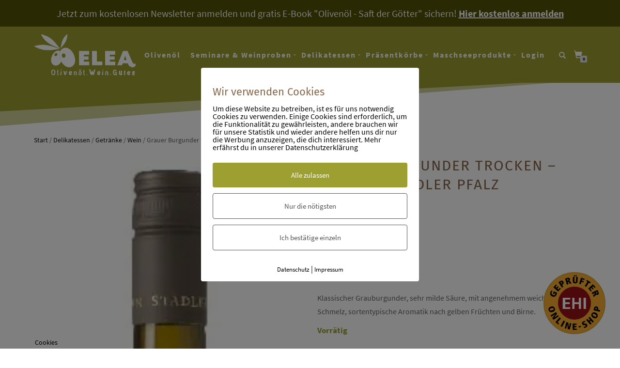

--- FILE ---
content_type: text/html; charset=UTF-8
request_url: https://www.elea-shop.de/produkt/grauburgunder_weingut_stadler/
body_size: 47388
content:
<!DOCTYPE html>
<html lang="de">
<head>
<meta charset="UTF-8">
<meta name="viewport" content="width=device-width, initial-scale=1, maximum-scale=1">
<link rel="profile" href="http://gmpg.org/xfn/11">

<script>var et_site_url='https://www.elea-shop.de';var et_post_id='2205';function et_core_page_resource_fallback(a,b){"undefined"===typeof b&&(b=a.sheet.cssRules&&0===a.sheet.cssRules.length);b&&(a.onerror=null,a.onload=null,a.href?a.href=et_site_url+"/?et_core_page_resource="+a.id+et_post_id:a.src&&(a.src=et_site_url+"/?et_core_page_resource="+a.id+et_post_id))}
</script><meta name='robots' content='index, follow, max-image-preview:large, max-snippet:-1, max-video-preview:-1' />
        <meta http-equiv="Content-Security-Policy" content="default-src 'self' 'unsafe-eval' 'unsafe-inline'  https://app.mailjet.com/ https://cdn.trustindex.io/ https://04wgu.mjt.lu/ api2.ehi-siegel.de *.googletagmanager.com/ *.trustindex.io/ *.googleusercontent.com https://cdn.mouseflow.com/ https://dashboard.trustprofile.com/ https://fonts.gstatic.com https://*.paypal.com https://www.paypalobjects.com *.mollie.com  *.met.vgwort.de  https://webinaris.co www.webinaris.co        *.google.com/recaptcha/ *.gstatic.com/recaptcha/  ;  script-src 'self' 'unsafe-eval' 'unsafe-inline' data: https://app.mailjet.com/ https://cdn.trustindex.io/ https://04wgu.mjt.lu/ api2.ehi-siegel.de *.googletagmanager.com/ *.trustindex.io/ *.googleusercontent.com https://cdn.mouseflow.com/ https://dashboard.trustprofile.com/ https://fonts.gstatic.com https://*.paypal.com https://www.paypalobjects.com *.mollie.com  *.met.vgwort.de   https://webinaris.co www.webinaris.co          fonts.googleapis.com *.google.com/recaptcha/ *.gstatic.com/recaptcha/   https://js.stripe.com https://checkout.stripe.com;  style-src 'self' 'unsafe-inline' https://app.mailjet.com/ https://cdn.trustindex.io/ https://04wgu.mjt.lu/ api2.ehi-siegel.de *.googletagmanager.com/ *.trustindex.io/ *.googleusercontent.com https://cdn.mouseflow.com/ https://dashboard.trustprofile.com/ https://fonts.gstatic.com https://*.paypal.com https://www.paypalobjects.com *.mollie.com  *.met.vgwort.de     fonts.googleapis.com ;  img-src 'self' data: https://app.mailjet.com/ https://cdn.trustindex.io/ https://04wgu.mjt.lu/ api2.ehi-siegel.de *.googletagmanager.com/ *.trustindex.io/ *.googleusercontent.com https://cdn.mouseflow.com/ https://dashboard.trustprofile.com/ https://fonts.gstatic.com https://*.paypal.com https://www.paypalobjects.com *.mollie.com  *.met.vgwort.de   *.google.com/recaptcha/ *.gstatic.com/recaptcha/  ;  connect-src *;  object-src 'self' https://app.mailjet.com/ https://cdn.trustindex.io/ https://04wgu.mjt.lu/ api2.ehi-siegel.de *.googletagmanager.com/ *.trustindex.io/ *.googleusercontent.com https://cdn.mouseflow.com/ https://dashboard.trustprofile.com/ https://fonts.gstatic.com https://*.paypal.com https://www.paypalobjects.com *.mollie.com  *.met.vgwort.de       ;  child-src 'self' blob: https://app.mailjet.com/ https://cdn.trustindex.io/ https://04wgu.mjt.lu/ api2.ehi-siegel.de *.googletagmanager.com/ *.trustindex.io/ *.googleusercontent.com https://cdn.mouseflow.com/ https://dashboard.trustprofile.com/ https://fonts.gstatic.com https://*.paypal.com https://www.paypalobjects.com *.mollie.com  *.met.vgwort.de       ;  form-action *;  frame-src 'self' https://app.mailjet.com/ https://cdn.trustindex.io/ https://04wgu.mjt.lu/ api2.ehi-siegel.de *.googletagmanager.com/ *.trustindex.io/ *.googleusercontent.com https://cdn.mouseflow.com/ https://dashboard.trustprofile.com/ https://fonts.gstatic.com https://*.paypal.com https://www.paypalobjects.com *.mollie.com  *.met.vgwort.de     https://webinaris.co www.webinaris.co         *.google.com/recaptcha/ *.gstatic.com/recaptcha/   https://js.stripe.com https://hooks.stripe.com https://checkout.stripe.com https://hooks.stripe.com; *.mollie.com font-src * data:;  media-src 'self' https://app.mailjet.com/ https://cdn.trustindex.io/ https://04wgu.mjt.lu/ api2.ehi-siegel.de *.googletagmanager.com/ *.trustindex.io/ *.googleusercontent.com https://cdn.mouseflow.com/ https://dashboard.trustprofile.com/ https://fonts.gstatic.com https://*.paypal.com https://www.paypalobjects.com *.mollie.com  *.met.vgwort.de       ; ">
        
<!-- Google Tag Manager for WordPress by gtm4wp.com -->
<script data-cfasync="false" data-pagespeed-no-defer>
	var gtm4wp_datalayer_name = "dataLayer";
	var dataLayer = dataLayer || [];
	const gtm4wp_use_sku_instead = 1;
	const gtm4wp_currency = 'EUR';
	const gtm4wp_product_per_impression = 0;
	const gtm4wp_clear_ecommerce = false;
	const gtm4wp_datalayer_max_timeout = 2000;

	const gtm4wp_scrollerscript_debugmode         = false;
	const gtm4wp_scrollerscript_callbacktime      = 100;
	const gtm4wp_scrollerscript_readerlocation    = 150;
	const gtm4wp_scrollerscript_contentelementid  = "content";
	const gtm4wp_scrollerscript_scannertime       = 60;
</script>
<!-- End Google Tag Manager for WordPress by gtm4wp.com -->
	<!-- This site is optimized with the Yoast SEO plugin v26.9 - https://yoast.com/product/yoast-seo-wordpress/ -->
	<title>Grauer Burgunder trocken - Weingut Stadler Pfalz - ELEA Hannover Onlineshop</title>
<style id="rocket-critical-css">.screen-reader-text{border:0;clip:rect(1px,1px,1px,1px);-webkit-clip-path:inset(50%);clip-path:inset(50%);height:1px;margin:-1px;overflow:hidden;padding:0;position:absolute;width:1px;word-wrap:normal!important}.screen-reader-text{border:0;clip:rect(1px,1px,1px,1px);-webkit-clip-path:inset(50%);clip-path:inset(50%);height:1px;margin:-1px;overflow:hidden;overflow-wrap:normal!important;word-wrap:normal!important;padding:0;position:absolute!important;width:1px}.pixelmate-general-banner-wrapper{position:fixed;left:0px;top:0px;background-color:rgba(0,0,0,0.5);width:100vw;height:100vh;z-index:999997;padding:0px}.pixelmate-general-banner{position:fixed;top:50%;left:50%;transform:translate(-50%,-50%);width:100%;max-width:80vw;background-color:white!important;padding:24px 24px 12px 24px!important;z-index:999998;z-index:2147483646;border-radius:4px}@media only screen and (min-width:1024px){.pixelmate-general-banner-wrapper{padding:0px}.pixelmate-general-banner{width:90vw;max-width:350px}}.pixelmate-general-btns{padding:24px 0px 12px 0px;text-align:center}.pixelmate-general-allow{margin-bottom:12px!important;width:100%;font-size:15px}.pixelmate-general-single,.pixelmate-general-deny{padding:6px;font-size:15px!important;width:100%}.pixelmate-general-footer{text-align:center!important}.pixelmate-general-dse-btn,.pixelmate-general-imp-btn{font-size:13px!important}.pixelmate-revoke{position:fixed;bottom:0px;left:60px;padding:0px 12px!important;background-color:white;color:black;border:none!important;z-index:999990;border-radius:4px 4px 0px 0px}@media only screen and (min-width:1024px){.pixelmate-general-banner-wrapper{padding:0px}.pixelmate-general-banner{width:90vw;max-width:350px}}button.pswp__button{box-shadow:none!important;background-image:url(https://www.elea-shop.de/wp-content/plugins/woocommerce/assets/css/photoswipe/default-skin/default-skin.png)!important}button.pswp__button,button.pswp__button--arrow--left::before,button.pswp__button--arrow--right::before{background-color:transparent!important}button.pswp__button--arrow--left,button.pswp__button--arrow--right{background-image:none!important}.pswp{display:none;position:absolute;width:100%;height:100%;left:0;top:0;overflow:hidden;-ms-touch-action:none;touch-action:none;z-index:1500;-webkit-text-size-adjust:100%;-webkit-backface-visibility:hidden;outline:0}.pswp *{-webkit-box-sizing:border-box;box-sizing:border-box}.pswp__bg{position:absolute;left:0;top:0;width:100%;height:100%;background:#000;opacity:0;-webkit-transform:translateZ(0);transform:translateZ(0);-webkit-backface-visibility:hidden;will-change:opacity}.pswp__scroll-wrap{position:absolute;left:0;top:0;width:100%;height:100%;overflow:hidden}.pswp__container{-ms-touch-action:none;touch-action:none;position:absolute;left:0;right:0;top:0;bottom:0}.pswp__container{-webkit-touch-callout:none}.pswp__bg{will-change:opacity}.pswp__container{-webkit-backface-visibility:hidden}.pswp__item{position:absolute;left:0;right:0;top:0;bottom:0;overflow:hidden}.pswp__button{width:44px;height:44px;position:relative;background:0 0;overflow:visible;-webkit-appearance:none;display:block;border:0;padding:0;margin:0;float:right;opacity:.75;-webkit-box-shadow:none;box-shadow:none}.pswp__button::-moz-focus-inner{padding:0;border:0}.pswp__button,.pswp__button--arrow--left:before,.pswp__button--arrow--right:before{background:url(https://www.elea-shop.de/wp-content/plugins/woocommerce/assets/css/photoswipe/default-skin/default-skin.png) 0 0 no-repeat;background-size:264px 88px;width:44px;height:44px}.pswp__button--close{background-position:0 -44px}.pswp__button--share{background-position:-44px -44px}.pswp__button--fs{display:none}.pswp__button--zoom{display:none;background-position:-88px 0}.pswp__button--arrow--left,.pswp__button--arrow--right{background:0 0;top:50%;margin-top:-50px;width:70px;height:100px;position:absolute}.pswp__button--arrow--left{left:0}.pswp__button--arrow--right{right:0}.pswp__button--arrow--left:before,.pswp__button--arrow--right:before{content:'';top:35px;background-color:rgba(0,0,0,.3);height:30px;width:32px;position:absolute}.pswp__button--arrow--left:before{left:6px;background-position:-138px -44px}.pswp__button--arrow--right:before{right:6px;background-position:-94px -44px}.pswp__share-modal{display:block;background:rgba(0,0,0,.5);width:100%;height:100%;top:0;left:0;padding:10px;position:absolute;z-index:1600;opacity:0;-webkit-backface-visibility:hidden;will-change:opacity}.pswp__share-modal--hidden{display:none}.pswp__share-tooltip{z-index:1620;position:absolute;background:#fff;top:56px;border-radius:2px;display:block;width:auto;right:44px;-webkit-box-shadow:0 2px 5px rgba(0,0,0,.25);box-shadow:0 2px 5px rgba(0,0,0,.25);-webkit-transform:translateY(6px);-ms-transform:translateY(6px);transform:translateY(6px);-webkit-backface-visibility:hidden;will-change:transform}.pswp__counter{position:absolute;left:0;top:0;height:44px;font-size:13px;line-height:44px;color:#fff;opacity:.75;padding:0 10px}.pswp__caption{position:absolute;left:0;bottom:0;width:100%;min-height:44px}.pswp__caption__center{text-align:left;max-width:420px;margin:0 auto;font-size:13px;padding:10px;line-height:20px;color:#ccc}.pswp__preloader{width:44px;height:44px;position:absolute;top:0;left:50%;margin-left:-22px;opacity:0;will-change:opacity;direction:ltr}.pswp__preloader__icn{width:20px;height:20px;margin:12px}@media screen and (max-width:1024px){.pswp__preloader{position:relative;left:auto;top:auto;margin:0;float:right}}.pswp__ui{-webkit-font-smoothing:auto;visibility:visible;opacity:1;z-index:1550}.pswp__top-bar{position:absolute;left:0;top:0;height:44px;width:100%}.pswp__caption,.pswp__top-bar{-webkit-backface-visibility:hidden;will-change:opacity}.pswp__caption,.pswp__top-bar{background-color:rgba(0,0,0,.5)}.pswp__ui--hidden .pswp__button--arrow--left,.pswp__ui--hidden .pswp__button--arrow--right,.pswp__ui--hidden .pswp__caption,.pswp__ui--hidden .pswp__top-bar{opacity:.001}html{font-family:sans-serif;-ms-text-size-adjust:100%;-webkit-text-size-adjust:100%}body{margin:0}figure,header,nav,section{display:block}a{background-color:transparent}h1{font-size:2em;margin:0.67em 0}small{font-size:80%}img{border:0}figure{margin:1em 40px}button,input{color:inherit;font:inherit;margin:0}button{overflow:visible}button{text-transform:none}button,input[type="submit"]{-webkit-appearance:button}button::-moz-focus-inner,input::-moz-focus-inner{border:0;padding:0}input{line-height:normal}input[type="number"]::-webkit-inner-spin-button,input[type="number"]::-webkit-outer-spin-button{height:auto}input[type="search"]{-webkit-appearance:textfield;-webkit-box-sizing:content-box;-moz-box-sizing:content-box;box-sizing:content-box}input[type="search"]::-webkit-search-cancel-button,input[type="search"]::-webkit-search-decoration{-webkit-appearance:none}table{border-collapse:collapse;border-spacing:0}td,th{padding:0}@font-face{font-family:'Glyphicons Halflings';src:url(https://www.elea-shop.de/wp-content/themes/shop-isle/assets/bootstrap/fonts/glyphicons-halflings-regular.eot);src:url(https://www.elea-shop.de/wp-content/themes/shop-isle/assets/bootstrap/fonts/glyphicons-halflings-regular.eot?#iefix) format('embedded-opentype'),url(https://www.elea-shop.de/wp-content/themes/shop-isle/assets/bootstrap/fonts/glyphicons-halflings-regular.woff2) format('woff2'),url(https://www.elea-shop.de/wp-content/themes/shop-isle/assets/bootstrap/fonts/glyphicons-halflings-regular.woff) format('woff'),url(https://www.elea-shop.de/wp-content/themes/shop-isle/assets/bootstrap/fonts/glyphicons-halflings-regular.ttf) format('truetype'),url(https://www.elea-shop.de/wp-content/themes/shop-isle/assets/bootstrap/fonts/glyphicons-halflings-regular.svg#glyphicons_halflingsregular) format('svg')}.glyphicon{position:relative;top:1px;display:inline-block;font-family:'Glyphicons Halflings';font-style:normal;font-weight:normal;line-height:1;-webkit-font-smoothing:antialiased;-moz-osx-font-smoothing:grayscale}.glyphicon-search:before{content:"\e003"}*{-webkit-box-sizing:border-box;-moz-box-sizing:border-box;box-sizing:border-box}*:before,*:after{-webkit-box-sizing:border-box;-moz-box-sizing:border-box;box-sizing:border-box}html{font-size:10px}body{font-family:"Helvetica Neue",Helvetica,Arial,sans-serif;font-size:14px;line-height:1.42857143;color:#333;background-color:#fff}input,button{font-family:inherit;font-size:inherit;line-height:inherit}a{color:#337ab7;text-decoration:none}figure{margin:0}img{vertical-align:middle}.sr-only{position:absolute;width:1px;height:1px;margin:-1px;padding:0;overflow:hidden;clip:rect(0,0,0,0);border:0}h1,h2,h3{font-family:inherit;font-weight:500;line-height:1.1;color:inherit}h1,h2,h3{margin-top:20px;margin-bottom:10px}h1{font-size:36px}h2{font-size:30px}h3{font-size:24px}p{margin:0 0 10px}small{font-size:85%}ul{margin-top:0;margin-bottom:10px}ul ul{margin-bottom:0}.container{margin-right:auto;margin-left:auto;padding-left:15px;padding-right:15px}@media (min-width:768px){.container{width:750px}}@media (min-width:992px){.container{width:970px}}@media (min-width:1200px){.container{width:1170px}}table{background-color:transparent}th{text-align:left}label{display:inline-block;max-width:100%;margin-bottom:5px;font-weight:bold}input[type="search"]{-webkit-box-sizing:border-box;-moz-box-sizing:border-box;box-sizing:border-box}input[type="search"]{-webkit-appearance:none}.collapse{display:none}.nav{margin-bottom:0;padding-left:0;list-style:none}.nav>li{position:relative;display:block}.nav>li>a{position:relative;display:block;padding:10px 15px}.navbar{position:relative;min-height:50px;margin-bottom:20px;border:1px solid transparent}@media (min-width:769px){.navbar{border-radius:4px}}@media (min-width:769px){.navbar-header{float:left}}.navbar-collapse{overflow-x:visible;padding-right:15px;padding-left:15px;border-top:1px solid transparent;-webkit-box-shadow:inset 0 1px 0 rgba(255,255,255,0.1);box-shadow:inset 0 1px 0 rgba(255,255,255,0.1);-webkit-overflow-scrolling:touch}@media (min-width:769px){.navbar-collapse{width:auto;border-top:0;-webkit-box-shadow:none;box-shadow:none}.navbar-collapse.collapse{display:block!important;height:auto!important;padding-bottom:0;overflow:visible!important}.navbar-fixed-top .navbar-collapse{padding-left:0;padding-right:0}}.navbar-fixed-top .navbar-collapse{max-height:340px}@media (max-device-width:480px) and (orientation:landscape){.navbar-fixed-top .navbar-collapse{max-height:200px}}.navbar-fixed-top{position:fixed;right:0;left:0;z-index:1030}@media (min-width:769px){.navbar-fixed-top{border-radius:0}}.navbar-fixed-top{top:0;border-width:0 0 1px}.navbar-toggle{position:relative;float:right;margin-right:15px;padding:9px 10px;margin-top:8px;margin-bottom:8px;background-color:transparent;background-image:none;border:1px solid transparent;border-radius:4px}.navbar-toggle .icon-bar{display:block;width:22px;height:2px;border-radius:1px}.navbar-toggle .icon-bar+.icon-bar{margin-top:4px}@media (min-width:769px){.navbar-toggle{display:none}}.navbar-nav{margin:7.5px -15px}.navbar-nav>li>a{padding-top:10px;padding-bottom:10px;line-height:20px}@media (min-width:769px){.navbar-nav{float:left;margin:0}.navbar-nav>li{float:left}.navbar-nav>li>a{padding-top:15px;padding-bottom:15px}}@media (min-width:769px){.navbar-right{float:right!important;margin-right:-15px}}.container:before,.container:after,.nav:before,.nav:after,.navbar:before,.navbar:after,.navbar-header:before,.navbar-header:after,.navbar-collapse:before,.navbar-collapse:after{content:" ";display:table}.container:after,.nav:after,.navbar:after,.navbar-header:after,.navbar-collapse:after{clear:both}@-ms-viewport{width:device-width}button::-moz-focus-inner{padding:0;border:0}@font-face{font-family:ElegantIcons;src:url(https://www.elea-shop.de/wp-content/themes/shop-isle/assets/fonts/ElegantIcons.eot);src:url(https://www.elea-shop.de/wp-content/themes/shop-isle/assets/fonts/ElegantIcons.eot?#iefix) format("embedded-opentype"),url(https://www.elea-shop.de/wp-content/themes/shop-isle/assets/fonts/ElegantIcons.woff) format("woff"),url(https://www.elea-shop.de/wp-content/themes/shop-isle/assets/fonts/ElegantIcons.ttf) format("truetype"),url(https://www.elea-shop.de/wp-content/themes/shop-isle/assets/fonts/ElegantIcons.svg#ElegantIcons) format("svg");font-weight:400;font-style:normal}.arrow_carrot-2up{font-family:ElegantIcons;font-weight:400;font-style:normal;font-variant:normal;-webkit-font-smoothing:antialiased;line-height:1;text-transform:none;speak:none}.arrow_carrot-2up:before{content:"\36"}html{overflow-x:hidden;overflow-y:scroll;-ms-overflow-style:scrollbar}body{display:-webkit-box;display:-webkit-flex;display:-ms-flexbox;display:flex;flex-direction:column;min-height:100vh;color:#666;background:#fff;font:400 13px/1.8 "Open Sans",sans-serif;-webkit-font-smoothing:antialiased;-webkit-box-direction:normal;-webkit-box-orient:vertical;-webkit-flex-direction:column;-ms-flex-direction:column}img{max-width:100%;height:auto}iframe{border:0}::-webkit-selection{color:#fff;background:#000}.navbar-custom .sub-menu,.panel{box-shadow:none}label{display:block}button[type=submit]{width:auto;padding:8px 37px;border:none;border-radius:2px;color:#fff;background:rgba(17,17,17,1);font-family:"Roboto Condensed",sans-serif;font-size:11px;letter-spacing:2px;text-transform:uppercase}:focus{outline:0}a{color:#111}.bg-dark a{color:#aaa}h1,h2,h3{font-weight:400;line-height:1.4}p,ul{margin:0 0 20px}.navbar-custom{z-index:1000;padding:10px 0;border:0;border-radius:0;background-color:rgba(10,10,10,.9);font-family:"Roboto Condensed",sans-serif;font-size:11px;letter-spacing:3px;text-transform:uppercase}.navbar-custom .sub-menu{padding:0;border:0;border-radius:0;background:rgba(26,26,26,.9);box-shadow:none}.navbar-custom .sub-menu li{list-style:none}.navbar-custom .sub-menu li a{display:block;width:100%}.navbar-custom .nav li>a{position:relative;color:rgba(255,255,255,.7)}.navbar-custom .sub-menu>li>a{padding:11px 15px;border-bottom:1px solid rgba(73,71,71,.15)!important;color:#999;letter-spacing:2px}.navbar-custom .navbar-toggle .icon-bar{background:#fff}.navbar-nav .menu-item-has-children>a:after{display:block;position:absolute;top:50%;right:0;margin-top:-6px;font:normal normal normal 14px/1 ElegantIcons;font-size:9px;-webkit-font-smoothing:antialiased;-moz-osx-font-smoothing:grayscale;content:"\43";text-rendering:auto}.navbar-nav .sub-menu{min-width:180px;font-size:11px}.navbar-right ul{text-align:left}.main{position:relative;z-index:1;color:#666;-webkit-box-flex:1 0 auto;-webkit-flex:1 0 auto;-ms-flex:1 0 auto;flex:1 0 auto}.module{position:relative;padding:130px 0;background-repeat:no-repeat;background-position:50% 50%;background-size:cover}.module-super-small{padding:130px 0 0 0}.navbar-custom ::-webkit-scrollbar{width:12px;height:12px}.navbar-custom ::-webkit-scrollbar-track{background:rgba(255,255,255,.1)}.navbar-custom ::-webkit-scrollbar-thumb{background:rgba(255,255,255,.5)}.dropdownmenu{position:absolute;z-index:9999999;z-index:9;top:0;right:-10px;width:25px;height:25px;margin:7px;color:rgba(255,255,255,.7)}.navbar-nav li{position:relative}.navbar-custom ul{margin-left:0}.navbar-custom ul ul{display:none}.navbar-custom li.has_children>.dropdownmenu:before{display:block;font:normal normal normal 14px/1 ElegantIcons;font-size:9px;-webkit-font-smoothing:antialiased;-moz-osx-font-smoothing:grayscale;line-height:32px;text-align:center;content:"\43";text-rendering:auto}.navbar-nav .menu-item-has-children>a:after{display:none}#comments{width:100%}ul{margin:0 0 1.5em 3em}ul{list-style:disc}li>ul{margin-bottom:0;margin-left:1.5em}img{max-width:100%;height:auto}figure{max-width:100%;margin:0}table{width:100%;margin:0 0 1.5em}th{font-weight:700}#comments{margin:50px 0 0}.navbar-custom .navbar-cart a:after{content:""}.navbar-cart .cart-item-number{display:block;position:absolute;top:21px;right:7px;width:14px;height:14px;border-radius:2px;color:#111;background:#e5e5e5;font-size:10px;line-height:14px;text-align:center;letter-spacing:0}.amount{color:#111;font-size:12px}.single-product .amount{font-family:"Roboto Condensed",sans-serif;font-size:32px;letter-spacing:2px;text-transform:uppercase}.scroll-up{display:none;position:fixed;z-index:999;right:7px;bottom:7px}.scroll-up a{display:block;width:28px;height:28px;border-radius:2px;opacity:.6;color:#000;background:#fff;font-size:14px;line-height:28px;text-align:center}.shop_isle_header_title{float:left;margin-left:15px;padding:5px}.shop_isle_header_title{text-align:center}.header-menu-wrap{display:table-cell!important;vertical-align:middle}.navbar-header{display:table-cell!important;float:none;width:230px;vertical-align:middle}.header-container{display:table;width:100%;min-height:50px}.shop-isle-header-title-inner{float:left;text-align:center}.shop-isle-poweredby-box{width:100%;margin-bottom:0;font-size:9px;text-align:left;letter-spacing:1px}@media (min-width:769px){.navbar-custom .sub-menu{display:block;visibility:hidden;position:absolute;z-index:10;opacity:0}.navbar-right .sub-menu{right:0;left:auto}.navbar-nav>li>a{padding-top:3px;padding-bottom:3px}.navbar-custom ul.nav>li.has_children>.dropdownmenu:before{line-height:16px;content:"\43"}.navbar-right{text-align:right}.navbar-nav>li{display:inline-block;float:none;position:relative}}@media (max-width:1050px){.navbar-custom{letter-spacing:1px}}@media (max-width:991px){.navbar-custom{letter-spacing:0}}@media (max-width:768px){.navbar-toggle{display:table-cell;float:none;width:44px;vertical-align:middle}.navbar-header{display:table!important;width:100%;min-height:50px}.shop_isle_header_title{display:table-cell!important;float:none;margin-left:0;text-align:left;vertical-align:middle}.navbar-fixed-top .navbar-collapse{float:left;position:absolute;z-index:9999999;top:100%;left:0;width:100%;background:#1b1b1b}.header-container{width:100%}.navbar-header{margin-right:0;padding-right:0}.navbar-custom .navbar-nav{width:100%;margin-top:1px;margin-bottom:0;letter-spacing:3px}.navbar-custom li a{border-bottom:1px solid rgba(73,71,71,.15)!important}.navbar-custom{padding:10px 0}.shop-isle-poweredby-box{margin:10px 0;text-align:center}.scroll-up{display:none!important}}@media only screen and (max-width:768px){.dropdownmenu{right:0}.dropdownmenu{right:0;width:40px;height:40px;margin:0}.navbar-custom li.has_children>.dropdownmenu:before{line-height:40px}}@font-face{font-family:'Fira Sans';font-style:normal;font-weight:400;src:url(https://www.elea-shop.de/wp-content/themes/elea-shop/fonts/fira-sans-v10-latin-regular.eot);src:local(''),url(https://www.elea-shop.de/wp-content/themes/elea-shop/fonts/fira-sans-v10-latin-regular.eot?#iefix) format('embedded-opentype'),url(https://www.elea-shop.de/wp-content/themes/elea-shop/fonts/fira-sans-v10-latin-regular.woff2) format('woff2'),url(https://www.elea-shop.de/wp-content/themes/elea-shop/fonts/fira-sans-v10-latin-regular.woff) format('woff'),url(https://www.elea-shop.de/wp-content/themes/elea-shop/fonts/fira-sans-v10-latin-regular.ttf) format('truetype'),url(https://www.elea-shop.de/wp-content/themes/elea-shop/fonts/fira-sans-v10-latin-regular.svg#FiraSans) format('svg');font-display:swap}@font-face{font-family:'Fira Sans';font-style:italic;font-weight:400;src:url(https://www.elea-shop.de/wp-content/themes/elea-shop/fonts/fira-sans-v10-latin-italic.eot);src:local(''),url(https://www.elea-shop.de/wp-content/themes/elea-shop/fonts/fira-sans-v10-latin-italic.eot?#iefix) format('embedded-opentype'),url(https://www.elea-shop.de/wp-content/themes/elea-shop/fonts/fira-sans-v10-latin-italic.woff2) format('woff2'),url(https://www.elea-shop.de/wp-content/themes/elea-shop/fonts/fira-sans-v10-latin-italic.woff) format('woff'),url(https://www.elea-shop.de/wp-content/themes/elea-shop/fonts/fira-sans-v10-latin-italic.ttf) format('truetype'),url(https://www.elea-shop.de/wp-content/themes/elea-shop/fonts/fira-sans-v10-latin-italic.svg#FiraSans) format('svg');font-display:swap}@font-face{font-family:'Fira Sans';font-style:normal;font-weight:500;src:url(https://www.elea-shop.de/wp-content/themes/elea-shop/fonts/fira-sans-v10-latin-500.eot);src:local(''),url(https://www.elea-shop.de/wp-content/themes/elea-shop/fonts/fira-sans-v10-latin-500.eot?#iefix) format('embedded-opentype'),url(https://www.elea-shop.de/wp-content/themes/elea-shop/fonts/fira-sans-v10-latin-500.woff2) format('woff2'),url(https://www.elea-shop.de/wp-content/themes/elea-shop/fonts/fira-sans-v10-latin-500.woff) format('woff'),url(https://www.elea-shop.de/wp-content/themes/elea-shop/fonts/fira-sans-v10-latin-500.ttf) format('truetype'),url(https://www.elea-shop.de/wp-content/themes/elea-shop/fonts/fira-sans-v10-latin-500.svg#FiraSans) format('svg');font-display:swap}@font-face{font-family:'Fira Sans';font-style:normal;font-weight:600;src:url(https://www.elea-shop.de/wp-content/themes/elea-shop/fonts/fira-sans-v10-latin-600.eot);src:local(''),url(https://www.elea-shop.de/wp-content/themes/elea-shop/fonts/fira-sans-v10-latin-600.eot?#iefix) format('embedded-opentype'),url(https://www.elea-shop.de/wp-content/themes/elea-shop/fonts/fira-sans-v10-latin-600.woff2) format('woff2'),url(https://www.elea-shop.de/wp-content/themes/elea-shop/fonts/fira-sans-v10-latin-600.woff) format('woff'),url(https://www.elea-shop.de/wp-content/themes/elea-shop/fonts/fira-sans-v10-latin-600.ttf) format('truetype'),url(https://www.elea-shop.de/wp-content/themes/elea-shop/fonts/fira-sans-v10-latin-600.svg#FiraSans) format('svg');font-display:swap}@font-face{font-family:'Fira Sans';font-style:italic;font-weight:500;src:url(https://www.elea-shop.de/wp-content/themes/elea-shop/fonts/fira-sans-v10-latin-500italic.eot);src:local(''),url(https://www.elea-shop.de/wp-content/themes/elea-shop/fonts/fira-sans-v10-latin-500italic.eot?#iefix) format('embedded-opentype'),url(https://www.elea-shop.de/wp-content/themes/elea-shop/fonts/fira-sans-v10-latin-500italic.woff2) format('woff2'),url(https://www.elea-shop.de/wp-content/themes/elea-shop/fonts/fira-sans-v10-latin-500italic.woff) format('woff'),url(https://www.elea-shop.de/wp-content/themes/elea-shop/fonts/fira-sans-v10-latin-500italic.ttf) format('truetype'),url(https://www.elea-shop.de/wp-content/themes/elea-shop/fonts/fira-sans-v10-latin-500italic.svg#FiraSans) format('svg');font-display:swap}@font-face{font-family:'Fira Sans';font-style:italic;font-weight:600;src:url(https://www.elea-shop.de/wp-content/themes/elea-shop/fonts/fira-sans-v10-latin-600italic.eot);src:local(''),url(https://www.elea-shop.de/wp-content/themes/elea-shop/fonts/fira-sans-v10-latin-600italic.eot?#iefix) format('embedded-opentype'),url(https://www.elea-shop.de/wp-content/themes/elea-shop/fonts/fira-sans-v10-latin-600italic.woff2) format('woff2'),url(https://www.elea-shop.de/wp-content/themes/elea-shop/fonts/fira-sans-v10-latin-600italic.woff) format('woff'),url(https://www.elea-shop.de/wp-content/themes/elea-shop/fonts/fira-sans-v10-latin-600italic.ttf) format('truetype'),url(https://www.elea-shop.de/wp-content/themes/elea-shop/fonts/fira-sans-v10-latin-600italic.svg#FiraSans) format('svg');font-display:swap}@font-face{font-family:'Fira Sans';font-style:italic;font-weight:700;src:url(https://www.elea-shop.de/wp-content/themes/elea-shop/fonts/fira-sans-v10-latin-700italic.eot);src:local(''),url(https://www.elea-shop.de/wp-content/themes/elea-shop/fonts/fira-sans-v10-latin-700italic.eot?#iefix) format('embedded-opentype'),url(https://www.elea-shop.de/wp-content/themes/elea-shop/fonts/fira-sans-v10-latin-700italic.woff2) format('woff2'),url(https://www.elea-shop.de/wp-content/themes/elea-shop/fonts/fira-sans-v10-latin-700italic.woff) format('woff'),url(https://www.elea-shop.de/wp-content/themes/elea-shop/fonts/fira-sans-v10-latin-700italic.ttf) format('truetype'),url(https://www.elea-shop.de/wp-content/themes/elea-shop/fonts/fira-sans-v10-latin-700italic.svg#FiraSans) format('svg');font-display:swap}@font-face{font-family:'Fira Sans';font-style:normal;font-weight:700;src:url(https://www.elea-shop.de/wp-content/themes/elea-shop/fonts/fira-sans-v10-latin-700.eot);src:local(''),url(https://www.elea-shop.de/wp-content/themes/elea-shop/fonts/fira-sans-v10-latin-700.eot?#iefix) format('embedded-opentype'),url(https://www.elea-shop.de/wp-content/themes/elea-shop/fonts/fira-sans-v10-latin-700.woff2) format('woff2'),url(https://www.elea-shop.de/wp-content/themes/elea-shop/fonts/fira-sans-v10-latin-700.woff) format('woff'),url(https://www.elea-shop.de/wp-content/themes/elea-shop/fonts/fira-sans-v10-latin-700.ttf) format('truetype'),url(https://www.elea-shop.de/wp-content/themes/elea-shop/fonts/fira-sans-v10-latin-700.svg#FiraSans) format('svg');font-display:swap}@font-face{font-family:'Source Sans Pro';font-style:normal;font-weight:400;src:url(https://www.elea-shop.de/wp-content/themes/elea-shop/fonts/source-sans-pro-v14-latin-regular.eot);src:local(''),url(https://www.elea-shop.de/wp-content/themes/elea-shop/fonts/source-sans-pro-v14-latin-regular.eot?#iefix) format('embedded-opentype'),url(https://www.elea-shop.de/wp-content/themes/elea-shop/fonts/source-sans-pro-v14-latin-regular.woff2) format('woff2'),url(https://www.elea-shop.de/wp-content/themes/elea-shop/fonts/source-sans-pro-v14-latin-regular.woff) format('woff'),url(https://www.elea-shop.de/wp-content/themes/elea-shop/fonts/source-sans-pro-v14-latin-regular.ttf) format('truetype'),url(https://www.elea-shop.de/wp-content/themes/elea-shop/fonts/source-sans-pro-v14-latin-regular.svg#SourceSansPro) format('svg');font-display:swap}@font-face{font-family:'Source Sans Pro';font-style:italic;font-weight:400;src:url(https://www.elea-shop.de/wp-content/themes/elea-shop/fonts/source-sans-pro-v14-latin-italic.eot);src:local(''),url(https://www.elea-shop.de/wp-content/themes/elea-shop/fonts/source-sans-pro-v14-latin-italic.eot?#iefix) format('embedded-opentype'),url(https://www.elea-shop.de/wp-content/themes/elea-shop/fonts/source-sans-pro-v14-latin-italic.woff2) format('woff2'),url(https://www.elea-shop.de/wp-content/themes/elea-shop/fonts/source-sans-pro-v14-latin-italic.woff) format('woff'),url(https://www.elea-shop.de/wp-content/themes/elea-shop/fonts/source-sans-pro-v14-latin-italic.ttf) format('truetype'),url(https://www.elea-shop.de/wp-content/themes/elea-shop/fonts/source-sans-pro-v14-latin-italic.svg#SourceSansPro) format('svg');font-display:swap}@font-face{font-family:'Source Sans Pro';font-style:normal;font-weight:600;src:url(https://www.elea-shop.de/wp-content/themes/elea-shop/fonts/source-sans-pro-v14-latin-600.eot);src:local(''),url(https://www.elea-shop.de/wp-content/themes/elea-shop/fonts/source-sans-pro-v14-latin-600.eot?#iefix) format('embedded-opentype'),url(https://www.elea-shop.de/wp-content/themes/elea-shop/fonts/source-sans-pro-v14-latin-600.woff2) format('woff2'),url(https://www.elea-shop.de/wp-content/themes/elea-shop/fonts/source-sans-pro-v14-latin-600.woff) format('woff'),url(https://www.elea-shop.de/wp-content/themes/elea-shop/fonts/source-sans-pro-v14-latin-600.ttf) format('truetype'),url(https://www.elea-shop.de/wp-content/themes/elea-shop/fonts/source-sans-pro-v14-latin-600.svg#SourceSansPro) format('svg');font-display:swap}@font-face{font-family:'Source Sans Pro';font-style:italic;font-weight:600;src:url(https://www.elea-shop.de/wp-content/themes/elea-shop/fonts/source-sans-pro-v14-latin-600italic.eot);src:local(''),url(https://www.elea-shop.de/wp-content/themes/elea-shop/fonts/source-sans-pro-v14-latin-600italic.eot?#iefix) format('embedded-opentype'),url(https://www.elea-shop.de/wp-content/themes/elea-shop/fonts/source-sans-pro-v14-latin-600italic.woff2) format('woff2'),url(https://www.elea-shop.de/wp-content/themes/elea-shop/fonts/source-sans-pro-v14-latin-600italic.woff) format('woff'),url(https://www.elea-shop.de/wp-content/themes/elea-shop/fonts/source-sans-pro-v14-latin-600italic.ttf) format('truetype'),url(https://www.elea-shop.de/wp-content/themes/elea-shop/fonts/source-sans-pro-v14-latin-600italic.svg#SourceSansPro) format('svg');font-display:swap}@font-face{font-family:'Source Sans Pro';font-style:normal;font-weight:700;src:url(https://www.elea-shop.de/wp-content/themes/elea-shop/fonts/source-sans-pro-v14-latin-700.eot);src:local(''),url(https://www.elea-shop.de/wp-content/themes/elea-shop/fonts/source-sans-pro-v14-latin-700.eot?#iefix) format('embedded-opentype'),url(https://www.elea-shop.de/wp-content/themes/elea-shop/fonts/source-sans-pro-v14-latin-700.woff2) format('woff2'),url(https://www.elea-shop.de/wp-content/themes/elea-shop/fonts/source-sans-pro-v14-latin-700.woff) format('woff'),url(https://www.elea-shop.de/wp-content/themes/elea-shop/fonts/source-sans-pro-v14-latin-700.ttf) format('truetype'),url(https://www.elea-shop.de/wp-content/themes/elea-shop/fonts/source-sans-pro-v14-latin-700.svg#SourceSansPro) format('svg');font-display:swap}@font-face{font-family:'Source Sans Pro';font-style:italic;font-weight:700;src:url(https://www.elea-shop.de/wp-content/themes/elea-shop/fonts/source-sans-pro-v14-latin-700italic.eot);src:local(''),url(https://www.elea-shop.de/wp-content/themes/elea-shop/fonts/source-sans-pro-v14-latin-700italic.eot?#iefix) format('embedded-opentype'),url(https://www.elea-shop.de/wp-content/themes/elea-shop/fonts/source-sans-pro-v14-latin-700italic.woff2) format('woff2'),url(https://www.elea-shop.de/wp-content/themes/elea-shop/fonts/source-sans-pro-v14-latin-700italic.woff) format('woff'),url(https://www.elea-shop.de/wp-content/themes/elea-shop/fonts/source-sans-pro-v14-latin-700italic.ttf) format('truetype'),url(https://www.elea-shop.de/wp-content/themes/elea-shop/fonts/source-sans-pro-v14-latin-700italic.svg#SourceSansPro) format('svg');font-display:swap}@font-face{font-family:'Source Sans Pro';font-style:normal;font-weight:900;src:url(https://www.elea-shop.de/wp-content/themes/elea-shop/fonts/source-sans-pro-v14-latin-900.eot);src:local(''),url(https://www.elea-shop.de/wp-content/themes/elea-shop/fonts/source-sans-pro-v14-latin-900.eot?#iefix) format('embedded-opentype'),url(https://www.elea-shop.de/wp-content/themes/elea-shop/fonts/source-sans-pro-v14-latin-900.woff2) format('woff2'),url(https://www.elea-shop.de/wp-content/themes/elea-shop/fonts/source-sans-pro-v14-latin-900.woff) format('woff'),url(https://www.elea-shop.de/wp-content/themes/elea-shop/fonts/source-sans-pro-v14-latin-900.ttf) format('truetype'),url(https://www.elea-shop.de/wp-content/themes/elea-shop/fonts/source-sans-pro-v14-latin-900.svg#SourceSansPro) format('svg');font-display:swap}@font-face{font-family:'Source Sans Pro';font-style:italic;font-weight:900;src:url(https://www.elea-shop.de/wp-content/themes/elea-shop/fonts/source-sans-pro-v14-latin-900italic.eot);src:local(''),url(https://www.elea-shop.de/wp-content/themes/elea-shop/fonts/source-sans-pro-v14-latin-900italic.eot?#iefix) format('embedded-opentype'),url(https://www.elea-shop.de/wp-content/themes/elea-shop/fonts/source-sans-pro-v14-latin-900italic.woff2) format('woff2'),url(https://www.elea-shop.de/wp-content/themes/elea-shop/fonts/source-sans-pro-v14-latin-900italic.woff) format('woff'),url(https://www.elea-shop.de/wp-content/themes/elea-shop/fonts/source-sans-pro-v14-latin-900italic.ttf) format('truetype'),url(https://www.elea-shop.de/wp-content/themes/elea-shop/fonts/source-sans-pro-v14-latin-900italic.svg#SourceSansPro) format('svg');font-display:swap}@font-face{font-family:'Open Sans';font-style:normal;font-weight:400;src:url(https://www.elea-shop.de/wp-content/themes/elea-shop/fonts/open-sans-v18-latin-regular.eot);src:local(''),url(https://www.elea-shop.de/wp-content/themes/elea-shop/fonts/open-sans-v18-latin-regular.eot?#iefix) format('embedded-opentype'),url(https://www.elea-shop.de/wp-content/themes/elea-shop/fonts/open-sans-v18-latin-regular.woff2) format('woff2'),url(https://www.elea-shop.de/wp-content/themes/elea-shop/fonts/open-sans-v18-latin-regular.woff) format('woff'),url(https://www.elea-shop.de/wp-content/themes/elea-shop/fonts/open-sans-v18-latin-regular.ttf) format('truetype'),url(https://www.elea-shop.de/wp-content/themes/elea-shop/fonts/open-sans-v18-latin-regular.svg#OpenSans) format('svg');font-display:swap}@font-face{font-family:'Open Sans';font-style:italic;font-weight:400;src:url(https://www.elea-shop.de/wp-content/themes/elea-shop/fonts/open-sans-v18-latin-italic.eot);src:local(''),url(https://www.elea-shop.de/wp-content/themes/elea-shop/fonts/open-sans-v18-latin-italic.eot?#iefix) format('embedded-opentype'),url(https://www.elea-shop.de/wp-content/themes/elea-shop/fonts/open-sans-v18-latin-italic.woff2) format('woff2'),url(https://www.elea-shop.de/wp-content/themes/elea-shop/fonts/open-sans-v18-latin-italic.woff) format('woff'),url(https://www.elea-shop.de/wp-content/themes/elea-shop/fonts/open-sans-v18-latin-italic.ttf) format('truetype'),url(https://www.elea-shop.de/wp-content/themes/elea-shop/fonts/open-sans-v18-latin-italic.svg#OpenSans) format('svg');font-display:swap}@font-face{font-family:'Open Sans';font-style:italic;font-weight:600;src:url(https://www.elea-shop.de/wp-content/themes/elea-shop/fonts/open-sans-v18-latin-600italic.eot);src:local(''),url(https://www.elea-shop.de/wp-content/themes/elea-shop/fonts/open-sans-v18-latin-600italic.eot?#iefix) format('embedded-opentype'),url(https://www.elea-shop.de/wp-content/themes/elea-shop/fonts/open-sans-v18-latin-600italic.woff2) format('woff2'),url(https://www.elea-shop.de/wp-content/themes/elea-shop/fonts/open-sans-v18-latin-600italic.woff) format('woff'),url(https://www.elea-shop.de/wp-content/themes/elea-shop/fonts/open-sans-v18-latin-600italic.ttf) format('truetype'),url(https://www.elea-shop.de/wp-content/themes/elea-shop/fonts/open-sans-v18-latin-600italic.svg#OpenSans) format('svg');font-display:swap}@font-face{font-family:'Open Sans';font-style:normal;font-weight:600;src:url(https://www.elea-shop.de/wp-content/themes/elea-shop/fonts/open-sans-v18-latin-600.eot);src:local(''),url(https://www.elea-shop.de/wp-content/themes/elea-shop/fonts/open-sans-v18-latin-600.eot?#iefix) format('embedded-opentype'),url(https://www.elea-shop.de/wp-content/themes/elea-shop/fonts/open-sans-v18-latin-600.woff2) format('woff2'),url(https://www.elea-shop.de/wp-content/themes/elea-shop/fonts/open-sans-v18-latin-600.woff) format('woff'),url(https://www.elea-shop.de/wp-content/themes/elea-shop/fonts/open-sans-v18-latin-600.ttf) format('truetype'),url(https://www.elea-shop.de/wp-content/themes/elea-shop/fonts/open-sans-v18-latin-600.svg#OpenSans) format('svg');font-display:swap}@font-face{font-family:'Open Sans';font-style:normal;font-weight:700;src:url(https://www.elea-shop.de/wp-content/themes/elea-shop/fonts/open-sans-v18-latin-700.eot);src:local(''),url(https://www.elea-shop.de/wp-content/themes/elea-shop/fonts/open-sans-v18-latin-700.eot?#iefix) format('embedded-opentype'),url(https://www.elea-shop.de/wp-content/themes/elea-shop/fonts/open-sans-v18-latin-700.woff2) format('woff2'),url(https://www.elea-shop.de/wp-content/themes/elea-shop/fonts/open-sans-v18-latin-700.woff) format('woff'),url(https://www.elea-shop.de/wp-content/themes/elea-shop/fonts/open-sans-v18-latin-700.ttf) format('truetype'),url(https://www.elea-shop.de/wp-content/themes/elea-shop/fonts/open-sans-v18-latin-700.svg#OpenSans) format('svg');font-display:swap}@font-face{font-family:'Open Sans';font-style:italic;font-weight:700;src:url(https://www.elea-shop.de/wp-content/themes/elea-shop/fonts/open-sans-v18-latin-700italic.eot);src:local(''),url(https://www.elea-shop.de/wp-content/themes/elea-shop/fonts/open-sans-v18-latin-700italic.eot?#iefix) format('embedded-opentype'),url(https://www.elea-shop.de/wp-content/themes/elea-shop/fonts/open-sans-v18-latin-700italic.woff2) format('woff2'),url(https://www.elea-shop.de/wp-content/themes/elea-shop/fonts/open-sans-v18-latin-700italic.woff) format('woff'),url(https://www.elea-shop.de/wp-content/themes/elea-shop/fonts/open-sans-v18-latin-700italic.ttf) format('truetype'),url(https://www.elea-shop.de/wp-content/themes/elea-shop/fonts/open-sans-v18-latin-700italic.svg#OpenSans) format('svg');font-display:swap}@font-face{font-family:'Open Sans';font-style:italic;font-weight:800;src:url(https://www.elea-shop.de/wp-content/themes/elea-shop/fonts/open-sans-v18-latin-800italic.eot);src:local(''),url(https://www.elea-shop.de/wp-content/themes/elea-shop/fonts/open-sans-v18-latin-800italic.eot?#iefix) format('embedded-opentype'),url(https://www.elea-shop.de/wp-content/themes/elea-shop/fonts/open-sans-v18-latin-800italic.woff2) format('woff2'),url(https://www.elea-shop.de/wp-content/themes/elea-shop/fonts/open-sans-v18-latin-800italic.woff) format('woff'),url(https://www.elea-shop.de/wp-content/themes/elea-shop/fonts/open-sans-v18-latin-800italic.ttf) format('truetype'),url(https://www.elea-shop.de/wp-content/themes/elea-shop/fonts/open-sans-v18-latin-800italic.svg#OpenSans) format('svg');font-display:swap}@font-face{font-family:'Open Sans';font-style:normal;font-weight:800;src:url(https://www.elea-shop.de/wp-content/themes/elea-shop/fonts/open-sans-v18-latin-800.eot);src:local(''),url(https://www.elea-shop.de/wp-content/themes/elea-shop/fonts/open-sans-v18-latin-800.eot?#iefix) format('embedded-opentype'),url(https://www.elea-shop.de/wp-content/themes/elea-shop/fonts/open-sans-v18-latin-800.woff2) format('woff2'),url(https://www.elea-shop.de/wp-content/themes/elea-shop/fonts/open-sans-v18-latin-800.woff) format('woff'),url(https://www.elea-shop.de/wp-content/themes/elea-shop/fonts/open-sans-v18-latin-800.ttf) format('truetype'),url(https://www.elea-shop.de/wp-content/themes/elea-shop/fonts/open-sans-v18-latin-800.svg#OpenSans) format('svg');font-display:swap}body.single-product,.woocommerce-Tabs-panel{background-color:#fff!important}h1,h2,h3,.single-product .product_title,button[type=submit]{font-family:'Fira Sans',Helvetica,Arial,Lucida,sans-serif!important}h1,h2,h3,.single-product .product_title{color:#87684b!important}body,input,.navbar-custom{font-family:'Source Sans Pro',Helvetica,Arial,Lucida,sans-serif!important}.navbar-cart-inner .icon-basket{font-size:17px!important;color:#fff!important}.navbar-cart-inner .cart-item-number{top:15px!important;left:13px!important}.navbar-custom,button[type=submit],.navbar-custom .sub-menu{background:#9d9f30!important;text-transform:inherit!important;font-weight:bold!important}h1{font-size:45px}h1.product_title{font-size:30px}h1,h2,h3{line-height:1.3em;font-weight:400}h2{font-size:50px}h3{font-size:47px}.shop_isle_header_title{margin-left:0;padding:5px 0}.scroll-up a{color:#fff!important;background:#87684b!important}header.header{height:123px}.trenner{background-image:url([data-uri]);background-size:100% 100px;top:0;height:100px;z-index:1;transform:rotateY(180deg);background-color:transparent}.navbar-custom{font-size:16px!important}.navbar-custom .nav li>a{color:#fff!important}.navbar-custom .sub-menu>li>a{color:#fff!important;border-bottom:1px solid #fff}.navbar-nav .sub-menu{font-size:15px!important}@media (min-width:769px){.navbar-nav>li{float:left!important;margin:8px 0}}@media (max-width:1199px){.header-menu-wrap{padding-top:19px}.navbar-custom ul{margin-left:40px}}.price{text-align:left;margin-bottom:0px!important;width:100%}.amount bdi,.amount{font-size:2em;color:#87684b;font-weight:bold;text-align:left}.summary .amount bdi{font-size:1em}.price-per-unit{font-size:1em!important;color:#9d9f30;text-align:left;clear:both}.price-per-unit .amount{font-size:.6em}.module{padding:0}.module-super-small{padding:160px 0 0 0!important}.bg-dark a{color:#fff!important}.header-search-button{color:#fff!important}.shop-isle-poweredby-box{display:none!important}.product .wgm-info.woocommerce-de_price_taxrate,.product .wgm-info.woocommerce_de_versandkosten,.wgm-info.woocommerce-de_price_taxrate,.wgm-info.woocommerce_de_versandkosten{display:block;float:left;width:auto;margin-right:5px;text-align:left}.product .wgm-info.shipping_de,.shipping_de.shipping_de_string{clear:both;text-align:left;font-size:1.2em;color:#87684b}.woocommerce-de_price_taxrate{font-size:.8em}.price-per-unit{display:block;font-size:x-small}.woocommerce_de_versandkosten{font-size:.8em;display:block}.shipping_de.shipping_de_string{margin-bottom:15px}.single-product div.product{overflow:hidden;position:relative}.single-product div.product::after{display:table;clear:both;content:""}.single-product div.product .images,.single-product div.product .summary{margin-top:0;margin-bottom:2.618em}.single-product div.product .images img{width:100%}.single-product .product_title{margin:0 0 20px;color:#111;font-family:"Roboto Condensed",sans-serif;letter-spacing:2px;text-transform:uppercase}.single-product div.product form.cart{margin-bottom:0;padding:1.618em 0}.single-product div.product form.cart::after{display:table;clear:both;content:""}.single-product div.product form.cart .quantity{float:left}.single-product div.product form.cart .button{float:right;width:65%}.single_add_to_cart_button{padding:10px 45px;border:black;border-radius:2px;color:#fff;background:rgba(17,17,17,1);box-shadow:none;font-family:"Roboto Condensed",sans-serif;font-size:13px;letter-spacing:2px;text-transform:uppercase}#reviews #comments{margin-top:0;padding-top:0}.woocommerce-breadcrumb{float:left;margin-bottom:1.236em;font-size:14px}.single-product .woocommerce-breadcrumb{float:none}.onsale{position:absolute;top:3px;right:17px;left:auto;min-width:50px;min-height:50px;margin:0;padding:0;border-radius:0;color:#fff;background-color:rgba(10,10,10,0.9);line-height:50px;text-align:center}.product-main-content .onsale{right:auto}.quantity .qty{height:39px;padding:3px 16px;border:1px solid #eaeaea;border-radius:2px;font-family:"Roboto Condensed",sans-serif;font-size:12px;font-size:13px;line-height:16px;text-align:left;letter-spacing:2px}.woocommerce-tabs{padding:1em 0}.woocommerce-noreviews{min-height:20px;margin-bottom:20px;padding:15px;border:1px solid #e3e3e3;border-radius:4px;color:#666;background-color:#f5f5f5}.woocommerce-noreviews::after{display:table;clear:both;content:""}.single-product div.product .images{float:left;position:relative;width:41.1764705882%;margin-right:5.8823529412%;margin-bottom:3.631em}.single-product div.product .summary{float:right;width:52.9411764706%;margin-right:0;margin-bottom:3.631em}.single-product div.product .woocommerce-tabs{clear:both}.woocommerce-tabs{margin-bottom:2.618em;padding-top:2.618em;padding-bottom:2.618em}.woocommerce-tabs::after{display:table;clear:both;content:""}.woocommerce-tabs .panel{float:left;width:100%;margin-top:0}.woocommerce-tabs .panel h2{font:bold 12px/1.8 "Open Sans",sans-serif}.navbar-cart-inner .icon-basket{color:#fff;color:rgba(255,255,255,0.7);font-size:12px;line-height:14px}.navbar-cart-inner .cart-item-number{position:absolute;top:9px;right:initial;left:7px;width:auto;min-width:14px;border-radius:2px;background:#e5e5e5}.navbar-cart-inner{float:right;position:relative;width:25px;height:25px}.navbar-cart{display:table-cell!important;width:90px;height:25px;margin-left:20px;padding-left:30px;vertical-align:middle}.header-search{float:left;position:relative;width:25px;height:25px;text-align:center}.header-search-button{color:#cbc7c2;font-size:14px;line-height:20px}.header-search-input{display:none;position:absolute;top:100%;right:0;width:220px;padding:5px;background:rgba(26,26,26,0.9)}.header-search-input input[type=submit]{position:absolute;z-index:9;top:5px;right:5px;width:28px;height:33px;border:none;background:none;text-indent:-9999999px}.header-search-input input[type="search"]{width:100%;padding:10px;padding-right:28px;border:none;border-radius:0;font-family:"Roboto Condensed",sans-serif;font-size:12px;line-height:12px;letter-spacing:2px}.header-search-input:after{display:inline-block;position:absolute;z-index:8;top:5px;right:5px;width:20px;width:33px;color:#999;font-family:"Glyphicons Halflings";font-size:12px;font-weight:400;font-style:normal;-webkit-font-smoothing:antialiased;-moz-osx-font-smoothing:grayscale;line-height:1;line-height:33px;content:"\e003"}.woocommerce.single-product .price ins{float:left;width:100%}.woocommerce.single-product .price ins .amount{float:left;width:100%;color:#666;line-height:36px;text-decoration:none}.woocommerce.single-product .price del{float:left;width:100%}.woocommerce.single-product .price del .amount{font-size:20px;line-height:24px}.woocommerce.single-product div.product form.cart{float:left;width:100%}.product-main-content .onsale{z-index:10;right:auto;left:3px}.woocommerce.single-product table.shop_attributes tr:nth-child(odd){background-color:#f9f9f9}.woocommerce.single-product table.shop_attributes tr td,.woocommerce.single-product table.shop_attributes tr th{padding:8px;font-weight:normal}.woocommerce.single-product table.shop_attributes p{margin:0;padding:0}.single-product div.product form.cart .button{width:66.66666667%;padding:0 0 15px;padding:10px}.single-product div.product form.cart .quantity{width:33.33333333%;padding:0 15px 0 0}.single-product div.product form.cart .quantity label{display:none}.single-product div.product form.cart .quantity .qty{width:100%}.single-product div.product .images{width:50%;margin-right:0;padding:0 15px 0 0}.single-product figure.woocommerce-product-gallery__wrapper{max-width:inherit;margin-bottom:20px}.single-product .woocommerce-product-gallery .woocommerce-product-gallery__trigger:after{display:block;position:absolute;top:19px;left:22px;box-sizing:content-box;width:2px;height:8px;border-radius:6px;background:#000;content:"";-webkit-transform:rotate(-45deg);-ms-transform:rotate(-45deg);transform:rotate(-45deg)}.single-product .woocommerce-product-gallery .woocommerce-product-gallery__trigger:before{display:block;position:absolute;top:9px;left:9px;box-sizing:content-box;width:10px;height:10px;border:2px solid #000;border-radius:100%;content:""}.single-product .woocommerce-product-gallery .woocommerce-product-gallery__trigger{position:absolute;z-index:9;top:15px;right:30px;box-sizing:content-box;width:36px;height:36px;border-radius:100%;background:#fff;font-size:2em;text-indent:-9999px}.single-product div.product .summary{width:50%;padding:0 0 0 15px}.woocommerce-tabs .panel h2{margin:0 0 20px;padding-top:30px;padding-bottom:15px;font:normal 12px/1.8 "Open Sans",sans-serif;font-family:"Roboto Condensed",sans-serif;font-size:16px;letter-spacing:2px;text-transform:uppercase}.woocommerce.single-product .price del{color:#999}.woocommerce.single-product .price del .amount{color:#999}.icon-basket:before,.single-product div.product form.cart .button:before{display:inline-block;position:relative;top:1px;margin-right:5px;font-family:"Glyphicons Halflings";font-weight:400;font-style:normal;-webkit-font-smoothing:antialiased;-moz-osx-font-smoothing:grayscale;line-height:1;content:"\e116"}.woocommerce-breadcrumb{line-height:33px}@media screen and (max-width:992px){.woocommerce-breadcrumb{width:100%;margin-bottom:20px;line-height:33px;text-align:center}}@media screen and (max-width:768px){.navbar-custom .navbar-cart{position:absolute;top:12px;right:35px}.navbar-fixed-top .navbar-collapse{float:left;width:100%}.header-search{position:initial}.header-search-input{width:100%}.navbar-custom .navbar-cart{position:initial;width:70px;padding:5px 0 5px 5px}.navbar-cart{width:80px}.shop_isle_header_title{margin-left:0}.single-product div.product form.cart .button{width:100%}.single-product div.product form.cart .quantity{width:100%;margin-bottom:20px}.single-product div.product form.cart .quantity input{width:100%}.single-product div.product .images img{width:100%}.single-product div.product .images,.single-product div.product .summary{float:left}.single-product div.product .images,.single-product div.product .summary{width:100%;padding:0}.single-product div.product form.cart .quantity{padding:0}.woocommerce-breadcrumb{float:initial}}</style>
	<meta name="description" content="Klassischer Grauburgunder, sehr milde Säure, mit angenehmem weichem Schmelz, sortentypische Aromontik nach gelben Früchten und Birne. Silberne Kammerpreismünze bei der Landesweinprämierung 2018. Der Grauburgunder aus der Prestige Linie passt bestens zu Gerichten mit hellem Fleisch und Geflügel, aber auch zu kräftigeren Fischgerichten wie Zander mit Beurre Blanc." />
	<link rel="canonical" href="https://www.elea-shop.de/produkt/grauburgunder_weingut_stadler/" />
	<meta property="og:locale" content="de_DE" />
	<meta property="og:type" content="article" />
	<meta property="og:title" content="Grauer Burgunder trocken - Weingut Stadler Pfalz - ELEA Hannover Onlineshop" />
	<meta property="og:description" content="Klassischer Grauburgunder, sehr milde Säure, mit angenehmem weichem Schmelz, sortentypische Aromontik nach gelben Früchten und Birne. Silberne Kammerpreismünze bei der Landesweinprämierung 2018. Der Grauburgunder aus der Prestige Linie passt bestens zu Gerichten mit hellem Fleisch und Geflügel, aber auch zu kräftigeren Fischgerichten wie Zander mit Beurre Blanc." />
	<meta property="og:url" content="https://www.elea-shop.de/produkt/grauburgunder_weingut_stadler/" />
	<meta property="og:site_name" content="ELEA Hannover Onlineshop" />
	<meta property="article:modified_time" content="2024-07-26T15:54:22+00:00" />
	<meta property="og:image" content="https://www.elea-shop.de/wp-content/uploads/2020/03/52-Grauer-Burgunder.jpg" />
	<meta property="og:image:width" content="200" />
	<meta property="og:image:height" content="600" />
	<meta property="og:image:type" content="image/jpeg" />
	<meta name="twitter:card" content="summary_large_image" />
	<meta name="twitter:label1" content="Geschätzte Lesezeit" />
	<meta name="twitter:data1" content="1 Minute" />
	<script type="application/ld+json" class="yoast-schema-graph">{"@context":"https://schema.org","@graph":[{"@type":"WebPage","@id":"https://www.elea-shop.de/produkt/grauburgunder_weingut_stadler/","url":"https://www.elea-shop.de/produkt/grauburgunder_weingut_stadler/","name":"Grauer Burgunder trocken - Weingut Stadler Pfalz - ELEA Hannover Onlineshop","isPartOf":{"@id":"https://www.elea-shop.de/#website"},"primaryImageOfPage":{"@id":"https://www.elea-shop.de/produkt/grauburgunder_weingut_stadler/#primaryimage"},"image":{"@id":"https://www.elea-shop.de/produkt/grauburgunder_weingut_stadler/#primaryimage"},"thumbnailUrl":"/wp-content/uploads/2020/03/52-Grauer-Burgunder.jpg","datePublished":"2019-03-11T17:34:52+00:00","dateModified":"2024-07-26T15:54:22+00:00","description":"Klassischer Grauburgunder, sehr milde Säure, mit angenehmem weichem Schmelz, sortentypische Aromontik nach gelben Früchten und Birne. Silberne Kammerpreismünze bei der Landesweinprämierung 2018. Der Grauburgunder aus der Prestige Linie passt bestens zu Gerichten mit hellem Fleisch und Geflügel, aber auch zu kräftigeren Fischgerichten wie Zander mit Beurre Blanc.","breadcrumb":{"@id":"https://www.elea-shop.de/produkt/grauburgunder_weingut_stadler/#breadcrumb"},"inLanguage":"de","potentialAction":[{"@type":"ReadAction","target":["https://www.elea-shop.de/produkt/grauburgunder_weingut_stadler/"]}]},{"@type":"ImageObject","inLanguage":"de","@id":"https://www.elea-shop.de/produkt/grauburgunder_weingut_stadler/#primaryimage","url":"/wp-content/uploads/2020/03/52-Grauer-Burgunder.jpg","contentUrl":"/wp-content/uploads/2020/03/52-Grauer-Burgunder.jpg","width":200,"height":600,"caption":"Grauburgunder"},{"@type":"BreadcrumbList","@id":"https://www.elea-shop.de/produkt/grauburgunder_weingut_stadler/#breadcrumb","itemListElement":[{"@type":"ListItem","position":1,"name":"Startseite","item":"https://www.elea-shop.de/"},{"@type":"ListItem","position":2,"name":"Produkte","item":"https://www.elea-shop.de/shop/"},{"@type":"ListItem","position":3,"name":"Delikatessen","item":"https://www.elea-shop.de/kategorie/delikatessen/"},{"@type":"ListItem","position":4,"name":"Getränke","item":"https://www.elea-shop.de/kategorie/delikatessen/getraenke/"},{"@type":"ListItem","position":5,"name":"Grauer Burgunder trocken &#8211; Weingut Stadler Pfalz"}]},{"@type":"WebSite","@id":"https://www.elea-shop.de/#website","url":"https://www.elea-shop.de/","name":"ELEA Hannover Onlineshop","description":"Olivenöl. Delikatessen. Präsenkorbservice","publisher":{"@id":"https://www.elea-shop.de/#organization"},"potentialAction":[{"@type":"SearchAction","target":{"@type":"EntryPoint","urlTemplate":"https://www.elea-shop.de/?s={search_term_string}"},"query-input":{"@type":"PropertyValueSpecification","valueRequired":true,"valueName":"search_term_string"}}],"inLanguage":"de"},{"@type":"Organization","@id":"https://www.elea-shop.de/#organization","name":"Elea Handelsagentur e.K.","url":"https://www.elea-shop.de/","logo":{"@type":"ImageObject","inLanguage":"de","@id":"https://www.elea-shop.de/#/schema/logo/image/","url":"/wp-content/uploads/2019/03/Logo-ELEA_rgb.png","contentUrl":"/wp-content/uploads/2019/03/Logo-ELEA_rgb.png","width":1063,"height":472,"caption":"Elea Handelsagentur e.K."},"image":{"@id":"https://www.elea-shop.de/#/schema/logo/image/"}}]}</script>
	<!-- / Yoast SEO plugin. -->


<link rel="alternate" type="application/rss+xml" title="ELEA Hannover Onlineshop &raquo; Feed" href="https://www.elea-shop.de/feed/" />
<link rel="alternate" type="application/rss+xml" title="ELEA Hannover Onlineshop &raquo; Kommentar-Feed" href="https://www.elea-shop.de/comments/feed/" />
<link rel="alternate" type="application/rss+xml" title="ELEA Hannover Onlineshop &raquo; Kommentar-Feed zu Grauer Burgunder trocken &#8211; Weingut Stadler Pfalz" href="https://www.elea-shop.de/produkt/grauburgunder_weingut_stadler/feed/" />
<link rel="alternate" title="oEmbed (JSON)" type="application/json+oembed" href="https://www.elea-shop.de/wp-json/oembed/1.0/embed?url=https%3A%2F%2Fwww.elea-shop.de%2Fprodukt%2Fgrauburgunder_weingut_stadler%2F" />
<link rel="alternate" title="oEmbed (XML)" type="text/xml+oembed" href="https://www.elea-shop.de/wp-json/oembed/1.0/embed?url=https%3A%2F%2Fwww.elea-shop.de%2Fprodukt%2Fgrauburgunder_weingut_stadler%2F&#038;format=xml" />
<style id='wp-img-auto-sizes-contain-inline-css' type='text/css'>
img:is([sizes=auto i],[sizes^="auto," i]){contain-intrinsic-size:3000px 1500px}
/*# sourceURL=wp-img-auto-sizes-contain-inline-css */
</style>
<link data-minify="1" rel='preload'  href='/wp-content/cache/min/1/wp-content/plugins/woocommerce-german-market/german-market-blocks/build/integrations.css?ver=1770116990' data-rocket-async="style" as="style" onload="this.onload=null;this.rel='stylesheet'" onerror="this.removeAttribute('data-rocket-async')"  type='text/css' media='all' />
<link data-minify="1" rel='preload'  href='/wp-content/cache/min/1/wp-content/plugins/woocommerce-german-market/german-market-blocks/build/blocks/checkout-checkboxes/style-index.css?ver=1770116990' data-rocket-async="style" as="style" onload="this.onload=null;this.rel='stylesheet'" onerror="this.removeAttribute('data-rocket-async')"  type='text/css' media='all' />
<link data-minify="1" rel='preload'  href='/wp-content/cache/min/1/wp-content/plugins/woocommerce-german-market/german-market-blocks/build/blocks/product-charging-device/style-index.css?ver=1770116990' data-rocket-async="style" as="style" onload="this.onload=null;this.rel='stylesheet'" onerror="this.removeAttribute('data-rocket-async')"  type='text/css' media='all' />
<style id='wp-block-library-inline-css' type='text/css'>
:root{--wp-block-synced-color:#7a00df;--wp-block-synced-color--rgb:122,0,223;--wp-bound-block-color:var(--wp-block-synced-color);--wp-editor-canvas-background:#ddd;--wp-admin-theme-color:#007cba;--wp-admin-theme-color--rgb:0,124,186;--wp-admin-theme-color-darker-10:#006ba1;--wp-admin-theme-color-darker-10--rgb:0,107,160.5;--wp-admin-theme-color-darker-20:#005a87;--wp-admin-theme-color-darker-20--rgb:0,90,135;--wp-admin-border-width-focus:2px}@media (min-resolution:192dpi){:root{--wp-admin-border-width-focus:1.5px}}.wp-element-button{cursor:pointer}:root .has-very-light-gray-background-color{background-color:#eee}:root .has-very-dark-gray-background-color{background-color:#313131}:root .has-very-light-gray-color{color:#eee}:root .has-very-dark-gray-color{color:#313131}:root .has-vivid-green-cyan-to-vivid-cyan-blue-gradient-background{background:linear-gradient(135deg,#00d084,#0693e3)}:root .has-purple-crush-gradient-background{background:linear-gradient(135deg,#34e2e4,#4721fb 50%,#ab1dfe)}:root .has-hazy-dawn-gradient-background{background:linear-gradient(135deg,#faaca8,#dad0ec)}:root .has-subdued-olive-gradient-background{background:linear-gradient(135deg,#fafae1,#67a671)}:root .has-atomic-cream-gradient-background{background:linear-gradient(135deg,#fdd79a,#004a59)}:root .has-nightshade-gradient-background{background:linear-gradient(135deg,#330968,#31cdcf)}:root .has-midnight-gradient-background{background:linear-gradient(135deg,#020381,#2874fc)}:root{--wp--preset--font-size--normal:16px;--wp--preset--font-size--huge:42px}.has-regular-font-size{font-size:1em}.has-larger-font-size{font-size:2.625em}.has-normal-font-size{font-size:var(--wp--preset--font-size--normal)}.has-huge-font-size{font-size:var(--wp--preset--font-size--huge)}.has-text-align-center{text-align:center}.has-text-align-left{text-align:left}.has-text-align-right{text-align:right}.has-fit-text{white-space:nowrap!important}#end-resizable-editor-section{display:none}.aligncenter{clear:both}.items-justified-left{justify-content:flex-start}.items-justified-center{justify-content:center}.items-justified-right{justify-content:flex-end}.items-justified-space-between{justify-content:space-between}.screen-reader-text{border:0;clip-path:inset(50%);height:1px;margin:-1px;overflow:hidden;padding:0;position:absolute;width:1px;word-wrap:normal!important}.screen-reader-text:focus{background-color:#ddd;clip-path:none;color:#444;display:block;font-size:1em;height:auto;left:5px;line-height:normal;padding:15px 23px 14px;text-decoration:none;top:5px;width:auto;z-index:100000}html :where(.has-border-color){border-style:solid}html :where([style*=border-top-color]){border-top-style:solid}html :where([style*=border-right-color]){border-right-style:solid}html :where([style*=border-bottom-color]){border-bottom-style:solid}html :where([style*=border-left-color]){border-left-style:solid}html :where([style*=border-width]){border-style:solid}html :where([style*=border-top-width]){border-top-style:solid}html :where([style*=border-right-width]){border-right-style:solid}html :where([style*=border-bottom-width]){border-bottom-style:solid}html :where([style*=border-left-width]){border-left-style:solid}html :where(img[class*=wp-image-]){height:auto;max-width:100%}:where(figure){margin:0 0 1em}html :where(.is-position-sticky){--wp-admin--admin-bar--position-offset:var(--wp-admin--admin-bar--height,0px)}@media screen and (max-width:600px){html :where(.is-position-sticky){--wp-admin--admin-bar--position-offset:0px}}

/*# sourceURL=wp-block-library-inline-css */
</style><link data-minify="1" rel='preload'  href='/wp-content/cache/min/1/wp-content/plugins/woocommerce/assets/client/blocks/wc-blocks.css?ver=1770116990' data-rocket-async="style" as="style" onload="this.onload=null;this.rel='stylesheet'" onerror="this.removeAttribute('data-rocket-async')"  type='text/css' media='all' />
<style id='global-styles-inline-css' type='text/css'>
:root{--wp--preset--aspect-ratio--square: 1;--wp--preset--aspect-ratio--4-3: 4/3;--wp--preset--aspect-ratio--3-4: 3/4;--wp--preset--aspect-ratio--3-2: 3/2;--wp--preset--aspect-ratio--2-3: 2/3;--wp--preset--aspect-ratio--16-9: 16/9;--wp--preset--aspect-ratio--9-16: 9/16;--wp--preset--color--black: #000000;--wp--preset--color--cyan-bluish-gray: #abb8c3;--wp--preset--color--white: #ffffff;--wp--preset--color--pale-pink: #f78da7;--wp--preset--color--vivid-red: #cf2e2e;--wp--preset--color--luminous-vivid-orange: #ff6900;--wp--preset--color--luminous-vivid-amber: #fcb900;--wp--preset--color--light-green-cyan: #7bdcb5;--wp--preset--color--vivid-green-cyan: #00d084;--wp--preset--color--pale-cyan-blue: #8ed1fc;--wp--preset--color--vivid-cyan-blue: #0693e3;--wp--preset--color--vivid-purple: #9b51e0;--wp--preset--gradient--vivid-cyan-blue-to-vivid-purple: linear-gradient(135deg,rgb(6,147,227) 0%,rgb(155,81,224) 100%);--wp--preset--gradient--light-green-cyan-to-vivid-green-cyan: linear-gradient(135deg,rgb(122,220,180) 0%,rgb(0,208,130) 100%);--wp--preset--gradient--luminous-vivid-amber-to-luminous-vivid-orange: linear-gradient(135deg,rgb(252,185,0) 0%,rgb(255,105,0) 100%);--wp--preset--gradient--luminous-vivid-orange-to-vivid-red: linear-gradient(135deg,rgb(255,105,0) 0%,rgb(207,46,46) 100%);--wp--preset--gradient--very-light-gray-to-cyan-bluish-gray: linear-gradient(135deg,rgb(238,238,238) 0%,rgb(169,184,195) 100%);--wp--preset--gradient--cool-to-warm-spectrum: linear-gradient(135deg,rgb(74,234,220) 0%,rgb(151,120,209) 20%,rgb(207,42,186) 40%,rgb(238,44,130) 60%,rgb(251,105,98) 80%,rgb(254,248,76) 100%);--wp--preset--gradient--blush-light-purple: linear-gradient(135deg,rgb(255,206,236) 0%,rgb(152,150,240) 100%);--wp--preset--gradient--blush-bordeaux: linear-gradient(135deg,rgb(254,205,165) 0%,rgb(254,45,45) 50%,rgb(107,0,62) 100%);--wp--preset--gradient--luminous-dusk: linear-gradient(135deg,rgb(255,203,112) 0%,rgb(199,81,192) 50%,rgb(65,88,208) 100%);--wp--preset--gradient--pale-ocean: linear-gradient(135deg,rgb(255,245,203) 0%,rgb(182,227,212) 50%,rgb(51,167,181) 100%);--wp--preset--gradient--electric-grass: linear-gradient(135deg,rgb(202,248,128) 0%,rgb(113,206,126) 100%);--wp--preset--gradient--midnight: linear-gradient(135deg,rgb(2,3,129) 0%,rgb(40,116,252) 100%);--wp--preset--font-size--small: 13px;--wp--preset--font-size--medium: 20px;--wp--preset--font-size--large: 36px;--wp--preset--font-size--x-large: 42px;--wp--preset--spacing--20: 0.44rem;--wp--preset--spacing--30: 0.67rem;--wp--preset--spacing--40: 1rem;--wp--preset--spacing--50: 1.5rem;--wp--preset--spacing--60: 2.25rem;--wp--preset--spacing--70: 3.38rem;--wp--preset--spacing--80: 5.06rem;--wp--preset--shadow--natural: 6px 6px 9px rgba(0, 0, 0, 0.2);--wp--preset--shadow--deep: 12px 12px 50px rgba(0, 0, 0, 0.4);--wp--preset--shadow--sharp: 6px 6px 0px rgba(0, 0, 0, 0.2);--wp--preset--shadow--outlined: 6px 6px 0px -3px rgb(255, 255, 255), 6px 6px rgb(0, 0, 0);--wp--preset--shadow--crisp: 6px 6px 0px rgb(0, 0, 0);}:where(.is-layout-flex){gap: 0.5em;}:where(.is-layout-grid){gap: 0.5em;}body .is-layout-flex{display: flex;}.is-layout-flex{flex-wrap: wrap;align-items: center;}.is-layout-flex > :is(*, div){margin: 0;}body .is-layout-grid{display: grid;}.is-layout-grid > :is(*, div){margin: 0;}:where(.wp-block-columns.is-layout-flex){gap: 2em;}:where(.wp-block-columns.is-layout-grid){gap: 2em;}:where(.wp-block-post-template.is-layout-flex){gap: 1.25em;}:where(.wp-block-post-template.is-layout-grid){gap: 1.25em;}.has-black-color{color: var(--wp--preset--color--black) !important;}.has-cyan-bluish-gray-color{color: var(--wp--preset--color--cyan-bluish-gray) !important;}.has-white-color{color: var(--wp--preset--color--white) !important;}.has-pale-pink-color{color: var(--wp--preset--color--pale-pink) !important;}.has-vivid-red-color{color: var(--wp--preset--color--vivid-red) !important;}.has-luminous-vivid-orange-color{color: var(--wp--preset--color--luminous-vivid-orange) !important;}.has-luminous-vivid-amber-color{color: var(--wp--preset--color--luminous-vivid-amber) !important;}.has-light-green-cyan-color{color: var(--wp--preset--color--light-green-cyan) !important;}.has-vivid-green-cyan-color{color: var(--wp--preset--color--vivid-green-cyan) !important;}.has-pale-cyan-blue-color{color: var(--wp--preset--color--pale-cyan-blue) !important;}.has-vivid-cyan-blue-color{color: var(--wp--preset--color--vivid-cyan-blue) !important;}.has-vivid-purple-color{color: var(--wp--preset--color--vivid-purple) !important;}.has-black-background-color{background-color: var(--wp--preset--color--black) !important;}.has-cyan-bluish-gray-background-color{background-color: var(--wp--preset--color--cyan-bluish-gray) !important;}.has-white-background-color{background-color: var(--wp--preset--color--white) !important;}.has-pale-pink-background-color{background-color: var(--wp--preset--color--pale-pink) !important;}.has-vivid-red-background-color{background-color: var(--wp--preset--color--vivid-red) !important;}.has-luminous-vivid-orange-background-color{background-color: var(--wp--preset--color--luminous-vivid-orange) !important;}.has-luminous-vivid-amber-background-color{background-color: var(--wp--preset--color--luminous-vivid-amber) !important;}.has-light-green-cyan-background-color{background-color: var(--wp--preset--color--light-green-cyan) !important;}.has-vivid-green-cyan-background-color{background-color: var(--wp--preset--color--vivid-green-cyan) !important;}.has-pale-cyan-blue-background-color{background-color: var(--wp--preset--color--pale-cyan-blue) !important;}.has-vivid-cyan-blue-background-color{background-color: var(--wp--preset--color--vivid-cyan-blue) !important;}.has-vivid-purple-background-color{background-color: var(--wp--preset--color--vivid-purple) !important;}.has-black-border-color{border-color: var(--wp--preset--color--black) !important;}.has-cyan-bluish-gray-border-color{border-color: var(--wp--preset--color--cyan-bluish-gray) !important;}.has-white-border-color{border-color: var(--wp--preset--color--white) !important;}.has-pale-pink-border-color{border-color: var(--wp--preset--color--pale-pink) !important;}.has-vivid-red-border-color{border-color: var(--wp--preset--color--vivid-red) !important;}.has-luminous-vivid-orange-border-color{border-color: var(--wp--preset--color--luminous-vivid-orange) !important;}.has-luminous-vivid-amber-border-color{border-color: var(--wp--preset--color--luminous-vivid-amber) !important;}.has-light-green-cyan-border-color{border-color: var(--wp--preset--color--light-green-cyan) !important;}.has-vivid-green-cyan-border-color{border-color: var(--wp--preset--color--vivid-green-cyan) !important;}.has-pale-cyan-blue-border-color{border-color: var(--wp--preset--color--pale-cyan-blue) !important;}.has-vivid-cyan-blue-border-color{border-color: var(--wp--preset--color--vivid-cyan-blue) !important;}.has-vivid-purple-border-color{border-color: var(--wp--preset--color--vivid-purple) !important;}.has-vivid-cyan-blue-to-vivid-purple-gradient-background{background: var(--wp--preset--gradient--vivid-cyan-blue-to-vivid-purple) !important;}.has-light-green-cyan-to-vivid-green-cyan-gradient-background{background: var(--wp--preset--gradient--light-green-cyan-to-vivid-green-cyan) !important;}.has-luminous-vivid-amber-to-luminous-vivid-orange-gradient-background{background: var(--wp--preset--gradient--luminous-vivid-amber-to-luminous-vivid-orange) !important;}.has-luminous-vivid-orange-to-vivid-red-gradient-background{background: var(--wp--preset--gradient--luminous-vivid-orange-to-vivid-red) !important;}.has-very-light-gray-to-cyan-bluish-gray-gradient-background{background: var(--wp--preset--gradient--very-light-gray-to-cyan-bluish-gray) !important;}.has-cool-to-warm-spectrum-gradient-background{background: var(--wp--preset--gradient--cool-to-warm-spectrum) !important;}.has-blush-light-purple-gradient-background{background: var(--wp--preset--gradient--blush-light-purple) !important;}.has-blush-bordeaux-gradient-background{background: var(--wp--preset--gradient--blush-bordeaux) !important;}.has-luminous-dusk-gradient-background{background: var(--wp--preset--gradient--luminous-dusk) !important;}.has-pale-ocean-gradient-background{background: var(--wp--preset--gradient--pale-ocean) !important;}.has-electric-grass-gradient-background{background: var(--wp--preset--gradient--electric-grass) !important;}.has-midnight-gradient-background{background: var(--wp--preset--gradient--midnight) !important;}.has-small-font-size{font-size: var(--wp--preset--font-size--small) !important;}.has-medium-font-size{font-size: var(--wp--preset--font-size--medium) !important;}.has-large-font-size{font-size: var(--wp--preset--font-size--large) !important;}.has-x-large-font-size{font-size: var(--wp--preset--font-size--x-large) !important;}
/*# sourceURL=global-styles-inline-css */
</style>

<style id='classic-theme-styles-inline-css' type='text/css'>
/*! This file is auto-generated */
.wp-block-button__link{color:#fff;background-color:#32373c;border-radius:9999px;box-shadow:none;text-decoration:none;padding:calc(.667em + 2px) calc(1.333em + 2px);font-size:1.125em}.wp-block-file__button{background:#32373c;color:#fff;text-decoration:none}
/*# sourceURL=/wp-includes/css/classic-themes.min.css */
</style>
<link data-minify="1" rel='preload'  href='/wp-content/cache/min/1/wp-content/plugins/mailjet-for-wordpress/src/front/css/mailjet-front.css?ver=1770116990' data-rocket-async="style" as="style" onload="this.onload=null;this.rel='stylesheet'" onerror="this.removeAttribute('data-rocket-async')"  type='text/css' media='all' />
<link data-minify="1" rel='preload'  href='/wp-content/cache/min/1/wp-content/plugins/pixelmate/public/assets/css/pixelmate.css?ver=1770116990' data-rocket-async="style" as="style" onload="this.onload=null;this.rel='stylesheet'" onerror="this.removeAttribute('data-rocket-async')"  type='text/css' media='all' />
<link data-minify="1" rel='preload'  href='/wp-content/cache/min/1/wp-content/plugins/woocommerce-follow-up-emails/templates/followups.css?ver=1770116990' data-rocket-async="style" as="style" onload="this.onload=null;this.rel='stylesheet'" onerror="this.removeAttribute('data-rocket-async')"  type='text/css' media='all' />
<link rel='preload'  href='/wp-content/plugins/woocommerce/assets/css/photoswipe/photoswipe.min.css?ver=10.4.3' data-rocket-async="style" as="style" onload="this.onload=null;this.rel='stylesheet'" onerror="this.removeAttribute('data-rocket-async')"  type='text/css' media='all' />
<link rel='preload'  href='/wp-content/plugins/woocommerce/assets/css/photoswipe/default-skin/default-skin.min.css?ver=10.4.3' data-rocket-async="style" as="style" onload="this.onload=null;this.rel='stylesheet'" onerror="this.removeAttribute('data-rocket-async')"  type='text/css' media='all' />
<style id='woocommerce-inline-inline-css' type='text/css'>
.woocommerce form .form-row .required { visibility: visible; }
/*# sourceURL=woocommerce-inline-inline-css */
</style>
<link rel='preload'  href='/wp-content/plugins/advanced-woo-search/assets/css/common.min.css?ver=3.53' data-rocket-async="style" as="style" onload="this.onload=null;this.rel='stylesheet'" onerror="this.removeAttribute('data-rocket-async')"  type='text/css' media='all' />
<link data-minify="1" rel='preload'  href='/wp-content/cache/min/1/wp-content/plugins/monarch/css/style.css?ver=1770116990' data-rocket-async="style" as="style" onload="this.onload=null;this.rel='stylesheet'" onerror="this.removeAttribute('data-rocket-async')"  type='text/css' media='all' />
<link data-minify="1" rel='preload'  href='/wp-content/cache/min/1/wp-content/plugins/woocommerce-paypal-payments/modules/ppcp-button/assets/css/gateway.css?ver=1770117024' data-rocket-async="style" as="style" onload="this.onload=null;this.rel='stylesheet'" onerror="this.removeAttribute('data-rocket-async')"  type='text/css' media='all' />
<link rel='preload'  href='/wp-content/plugins/woocommerce-smart-coupons/assets/css/product-page-gift-form.min.css?ver=9.70.0' data-rocket-async="style" as="style" onload="this.onload=null;this.rel='stylesheet'" onerror="this.removeAttribute('data-rocket-async')"  type='text/css' media='all' />
<link rel='preload'  href='/wp-content/themes/shop-isle/style.css?ver=6.9' data-rocket-async="style" as="style" onload="this.onload=null;this.rel='stylesheet'" onerror="this.removeAttribute('data-rocket-async')"  type='text/css' media='all' />
<link data-minify="1" rel='preload'  href='/wp-content/cache/min/1/wp-content/themes/shop-isle/assets/bootstrap/css/bootstrap.min.css?ver=1770116990' data-rocket-async="style" as="style" onload="this.onload=null;this.rel='stylesheet'" onerror="this.removeAttribute('data-rocket-async')"  type='text/css' media='all' />
<link rel='preload'  href='/wp-content/themes/shop-isle/assets/css/vendor/magnific-popup.min.css?ver=20120208' data-rocket-async="style" as="style" onload="this.onload=null;this.rel='stylesheet'" onerror="this.removeAttribute('data-rocket-async')"  type='text/css' media='all' />
<link data-minify="1" rel='preload'  href='/wp-content/cache/min/1/wp-content/themes/shop-isle/assets/css/vendor/flexslider.min.css?ver=1770116990' data-rocket-async="style" as="style" onload="this.onload=null;this.rel='stylesheet'" onerror="this.removeAttribute('data-rocket-async')"  type='text/css' media='all' />
<link rel='preload'  href='/wp-content/themes/shop-isle/assets/css/vendor/owl.carousel.min.css?ver=2.1.7' data-rocket-async="style" as="style" onload="this.onload=null;this.rel='stylesheet'" onerror="this.removeAttribute('data-rocket-async')"  type='text/css' media='all' />
<link rel='preload'  href='/wp-content/themes/shop-isle/assets/css/vendor/animate.min.css?ver=20120208' data-rocket-async="style" as="style" onload="this.onload=null;this.rel='stylesheet'" onerror="this.removeAttribute('data-rocket-async')"  type='text/css' media='all' />
<link data-minify="1" rel='preload'  href='/wp-content/cache/min/1/wp-content/themes/shop-isle/assets/css/style.min.css?ver=1770116990' data-rocket-async="style" as="style" onload="this.onload=null;this.rel='stylesheet'" onerror="this.removeAttribute('data-rocket-async')"  type='text/css' media='all' />
<link data-minify="1" rel='preload'  href='/wp-content/cache/min/1/wp-content/themes/elea-shop/style.css?ver=1770116990' data-rocket-async="style" as="style" onload="this.onload=null;this.rel='stylesheet'" onerror="this.removeAttribute('data-rocket-async')"  type='text/css' media='all' />
<link data-minify="1" rel='preload'  href='/wp-content/cache/min/1/wp-content/themes/shop-isle/inc/woocommerce/css/brands.css?ver=1770116990' data-rocket-async="style" as="style" onload="this.onload=null;this.rel='stylesheet'" onerror="this.removeAttribute('data-rocket-async')"  type='text/css' media='all' />
<link data-minify="1" rel='preload'  href='/wp-content/cache/min/1/wp-content/themes/shop-isle/inc/woocommerce/css/smart-coupons.css?ver=1770116990' data-rocket-async="style" as="style" onload="this.onload=null;this.rel='stylesheet'" onerror="this.removeAttribute('data-rocket-async')"  type='text/css' media='all' />
<link data-minify="1" rel='preload'  href='/wp-content/cache/min/1/wp-content/plugins/mailjet-for-wordpress/src/widgetformbuilder/css/front-widget.css?ver=1770116990' data-rocket-async="style" as="style" onload="this.onload=null;this.rel='stylesheet'" onerror="this.removeAttribute('data-rocket-async')"  type='text/css' media='all' />
<link data-minify="1" rel='preload'  href='/wp-content/cache/min/1/wp-content/plugins/woocommerce-gateway-stripe/build/express-checkout.css?ver=1770117024' data-rocket-async="style" as="style" onload="this.onload=null;this.rel='stylesheet'" onerror="this.removeAttribute('data-rocket-async')"  type='text/css' media='all' />
<link data-minify="1" rel='preload'  href='/wp-content/cache/min/1/wp-content/plugins/woocommerce-german-market/german-market-blocks/additional-css/order-button-checkout-fields.css?ver=1770116990' data-rocket-async="style" as="style" onload="this.onload=null;this.rel='stylesheet'" onerror="this.removeAttribute('data-rocket-async')"  type='text/css' media='all' />
<link rel='preload'  href='/wp-content/plugins/woocommerce-german-market/css/frontend.min.css?ver=3.55' data-rocket-async="style" as="style" onload="this.onload=null;this.rel='stylesheet'" onerror="this.removeAttribute('data-rocket-async')"  type='text/css' media='all' />
<link data-minify="1" rel='preload'  href='/wp-content/cache/min/1/wp-content/plugins/custom-price-for-woocommerce-pro/vendor_prefixed/wpdesk/custom-price-for-woocommerce-core/assets/css/frontend/front.css?ver=1770116990' data-rocket-async="style" as="style" onload="this.onload=null;this.rel='stylesheet'" onerror="this.removeAttribute('data-rocket-async')"  type='text/css' media='all' />
<link data-minify="1" rel='preload'  href='/wp-content/cache/min/1/wp-content/themes/shop-isle/inc/woocommerce/css/woocommerce.css?ver=1770116990' data-rocket-async="style" as="style" onload="this.onload=null;this.rel='stylesheet'" onerror="this.removeAttribute('data-rocket-async')"  type='text/css' media='all' />
<style id='rocket-lazyload-inline-css' type='text/css'>
.rll-youtube-player{position:relative;padding-bottom:56.23%;height:0;overflow:hidden;max-width:100%;}.rll-youtube-player:focus-within{outline: 2px solid currentColor;outline-offset: 5px;}.rll-youtube-player iframe{position:absolute;top:0;left:0;width:100%;height:100%;z-index:100;background:0 0}.rll-youtube-player img{bottom:0;display:block;left:0;margin:auto;max-width:100%;width:100%;position:absolute;right:0;top:0;border:none;height:auto;-webkit-transition:.4s all;-moz-transition:.4s all;transition:.4s all}.rll-youtube-player img:hover{-webkit-filter:brightness(75%)}.rll-youtube-player .play{height:100%;width:100%;left:0;top:0;position:absolute;background:url(/wp-content/plugins/wp-rocket/assets/img/youtube.png) no-repeat center;background-color: transparent !important;cursor:pointer;border:none;}
/*# sourceURL=rocket-lazyload-inline-css */
</style>
<script type="text/template" id="tmpl-variation-template">
	<div class="woocommerce-variation-description">{{{ data.variation.variation_description }}}</div>
	<div class="woocommerce-variation-price">{{{ data.variation.price_html }}}</div>
	<div class="woocommerce-variation-availability">{{{ data.variation.availability_html }}}</div>
</script>
<script type="text/template" id="tmpl-unavailable-variation-template">
	<p role="alert">Dieses Produkt ist leider nicht verfügbar. Bitte wähle eine andere Kombination.</p>
</script>
<script type="text/javascript" src="https://www.elea-shop.de/wp-includes/js/jquery/jquery.min.js?ver=3.7.1" id="jquery-core-js"></script>
<script type="text/javascript" src="https://www.elea-shop.de/wp-includes/js/jquery/jquery-migrate.min.js?ver=3.4.1" id="jquery-migrate-js"></script>
<script type="text/javascript" id="pixelmate-public-js-js-extra">
/* <![CDATA[ */
var js_options = {"google_fonts":[],"flexTracking":[],"flexWerbung":[],"flexNotwendig":[],"flexSonstige":[],"webinaris":"","webinaris_load":"0","pixelmate_script":"0","pixelmate_script_code_head":"","pixelmate_script_code_body":"","pixelmate_script_code_footer":"","pixelmate_script_stats":"0","pixelmate_script_code_head_stats":"","pixelmate_script_code_body_stats":"","pixelmate_script_code_footer_stats":"","pixelmate_tag_manager":"1","pixelmate_gtm":"GTM-PTNL8VF","domain":"elea-shop.de","full_domain":"https://www.elea-shop.de","wpmllang":"no-wpml","gen_banner_aktiv":null,"gen_banner_delay":null,"gen_individuell":"1","gen_heading":"Wir verwenden Cookies","gen_text":"Um diese Website zu betreiben, ist es f\u00fcr uns notwendig Cookies zu verwenden. Einige Cookies sind erforderlich, um die Funktionalit\u00e4t zu gew\u00e4hrleisten, andere brauchen wir f\u00fcr unsere Statistik und wieder andere helfen uns dir nur die Werbung anzuzeigen, die dich interessiert. Mehr erf\u00e4hrst du in unserer Datenschutzerkl\u00e4rung","gen_allow_text":"Alle zulassen","gen_single_text":"Ich best\u00e4tige einzeln","gen_deny_text":"Nur die n\u00f6tigsten","gen_dse_text":"Datenschutz","gen_impressum_text":"Impressum","speicherdauer_der_cookies":"14","cookies_secure":"0","alt_track":"0","pix_settings_check":"","pix_settings_uberschrift":"Cookie Einstellungen","pix_settings_hinweis_dse":"Hier k\u00f6nnen die auf dieser Website verwendeten externen Dienste eingesehen und einzeln zugelassen/abgelehnt werden.","pix_settings_notwendige_c":"nur notwendige Cookies akzeptieren","pix_settings_notwendige_c_text":"","pix_settings_statistik":"Statistik Cookies akzeptieren","pix_settings_statistik_text":"","pix_settings_statistik_aus":null,"pix_settings_werbung":"Marketing Cookies akzeptieren","pix_settings_werbung_text":"","pix_settings_werbung_aus":null,"pix_settings_videos":"Externe Medien akzeptieren","pix_settings_videos_text":"","pix_settings_videos_aus":null,"pix_settings_sonstige":"Sonstigen externen Content akzeptieren","pix_settings_sonstige_text":"","pix_settings_sonstige_aus":null,"pix_settings_speichern_button":"speichern","pix_settings_more":"mehr","pix_settings_dse_ex":"Datenschutzerkl\u00e4rung","design_pos":"Fullscreen","elmentor_popup_id":"","pixelmate_logo_check":"0","pixelmate_logo":"","banner_padding_oben":"13px","box_margin":"0px 0px 0px 0px","box_border_width":"0px 0px 0px 0px","box_border_style":"none","box_border_color":"#ffffff","box_padding":"24px 24px 24px 24px","box_border_radius":"4px 4px 4px 4px","box_bg_color":"#ffffff","box_color_title":"#000000","box_color_text":"#000000","box_bg_verlauf":"0","box_bg_verlauf_1":"#ffffff","box_bg_verlauf_2":"#ffffff","box_shadow":"0","box_shadow_h":"3","box_shadow_v":"0","box_shadow_blur":"3","box_shadow_color":"#000000","box_h_font_size":"22","box_font_size":"16","box_line_height":"1","pixelmate_text_align":"left","cb_aktiv":"1","cb_position":"unten links","cb_font_size":"14","cb_background":"#ffffff","cb_color":"#000000","cb_important":"0","btn_bg_color":"#9d9f30","btn_color":"#ffffff","btn_border_color":"rgba(0,0,0,0.06)","btn_border_width":"0","btn_border_radius":"4","btn_deny_bg_color":"#ffffff","btn_deny_color":"#555555","btn_deny_border_color":"#555555","btn_deny_border_width":"1","btn_deny_border_radius":"4","btn_set_bg_color":"#ffffff","btn_set_color":"#555555","btn_set_border_color":"#555555","btn_set_border_width":"1","btn_set_border_radius":"4","ga":"1","gaText":"Google Analytics dient zur Auswertung von Besucherzahlen und Nutzerverhalten, was uns hilft, unsere Inhalte so anzupassen, dass sie immer interessant bleiben.","gaId":"UA-12781135-1","ga2":null,"gaId2":null,"gaAno":"1","google_optimize_aktivieren":"0","google_optimize_id":"000000","ga_cookie_duration":"730","ga_cookies_ssl":"0","media_youtube":"0","media_youtube_text":"YouTube ist eine Videohosting Plattform. Durch die externe Einbindung von Videos werden personenbezogene Daten an YouTube \u00fcbermittelt.","media_vimeo":"0","media_vimeo_text":"Vimeo ist eine Videohosting Plattform. Durch die externe Einbindung von Videos werden personenbezogene Daten an Vimeo \u00fcbermittelt.","media_twitter":"0","media_twitter_text":"Twitter ist ein Nachrichtendienst. Durch das einbetten von Twitter Beitr\u00e4gen auf unserer Website werden personenbezogene Daten an Twitter \u00fcbermittelt.","media_gmaps":"0","media_gmaps_text":"Wir haben auf unserer Website interaktive Karten mit Hilfe von Google Maps der Google LLC. (\u201eGoogle\u201c) integriert. Die Karten werden nur angezeigt, wenn Sie dem Setzen und Auslesen von Cookies durch Google zustimmen. Dadurch k\u00f6nnen personenbezogene Daten an Google \u00fcbermittelt werden.","media_osm":"0","media_osm_text":"Durch die Einbettung von Google Maps auf unserer Website werden personenbezogene Daten an Google \u00fcbermittelt.","media_calendly":"0","media_calendly_text":"Calendly ist Buchungstool. Durch die Einbettung auf unserer Website werden personenbezogene Daten an Calendly \u00fcbermittelt.","media_xing_events":"0","media_xing_events_text":"Durch die Einbettung von Xing werden personenbezogene Daten an Xing \u00fcbermittelt.","media_libsyn":"0","media_libsyn_text":"Durch die Einbettung des Podcast Players von Libsyn werden personenbezogene Daten an Libsyn \u00fcbermittelt.","media_trustindex":"0","media_trustindex_text":"Durch die Einbettung der Google Reviews werden Daten an Trustindex.io \u00fcbermittelt.","media_recaptcha":"0","media_recaptcha_text":"ReCaptcha muss auf unserer Website geladen werden, um Kontaktanfragen zu versenden.","dse_extern":null,"dse_extern_url":null,"impressum_extern":null,"impressum_extern_url":null,"fb":"1","fbText":null,"fbId":"136856446976812","fb_opt_out":"","fb_consent_mode":null,"csp":"1","csp_admin":"","youtubeIn":"1","youtubeHeading":"","youtubeText":"","vimeoIn":"","vimeoHeading":null,"vimeoText":null,"wlVimeo":"0","wlYoutube":"0","wlGmaps":"0","wlReCaptcha":"1","dse":"https://www.elea-shop.de/datenschutzerklaerung/","impressum":"https://www.elea-shop.de/impressum/","protokoll":null,"txt_cookie_banner_heading":"Wir verwenden Cookies","txt_cookie_banner":"Wir nutzen auf unserer Webseite Cookies. Einige Cookies sind notwendig (z.B. f\u00fcr den Warenkorb) andere sind nicht notwendig. Die nicht-notwendigen Cookies helfen uns bei der Optimierung unseres Online-Angebotes, unserer Webseitenfunktionen und werden f\u00fcr Marketingzwecke eingesetzt.\nDie Einwilligung umfasst die Speicherung von Informationen auf Ihrem Endger\u00e4t, das Auslesen personenbezogener Daten sowie deren Verarbeitung. \nKlicken Sie auf \u201eAlle akzeptieren\u201c, um in den Einsatz von nicht notwendigen Cookies einzuwilligen oder auf \u201eAlle ablehnen\u201c, wenn Sie sich anders entscheiden.\nSie k\u00f6nnen unter \u201eEinstellungen verwalten\u201c detaillierte Informationen der von uns eingesetzten Arten von Cookies erhalten und deren Einstellungen aufrufen. \nSie k\u00f6nnen die Einstellungen jederzeit aufrufen und Cookies auch nachtr\u00e4glich jederzeit abw\u00e4hlen (z.B. in der Datenschutzerkl\u00e4rung oder unten auf unserer Webseite).","txt_btn_allow":"Alle akzeptieren","txt_btn_deny":"Alle ablehnen","txt_btn_settings":"Einstellungen","txt_datenschutz":"Datenschutz","txt_impressum":"Impressum","txt_datenschutz_hinweis":"Mehr Informationen zu den verwendeten Diensten auf dieser Website stehen in der Datenschutzerkl\u00e4rung.","txt_allow":"Akzeptieren","txt_youtube_heading":"YouTube aktivieren?","txt_youtube_content":"YouTube Videos k\u00f6nnen nur angezeigt werden, wenn Cookies gesetzt werden d\u00fcrfen.","txt_youtube_footer":"Wenn YouTube f\u00fcr diese Website aktiviert wurde, werden Daten an YouTube \u00fcbermittelt und ausgewertet. Mehr dazu in der Datenschutzerkl\u00e4rung von YouTube:","txt_vimeo_heading":"Vimeo aktivieren?","txt_vimeo_content":"Vimeo Videos k\u00f6nnen nur angezeigt werden, wenn Cookies gesetzt werden d\u00fcrfen.","txt_vimeo_footer":"Wenn Vimeo auf dieser Website aktiviert wird, werden personenbezogene Daten zu Vimeo \u00fcbermittelt und ausgewertet. Mehr dazu in der Vimeo Datenschutzerkl\u00e4rung: ","txt_gmaps_heading":"Google Maps aktivieren?","txt_gmaps_content":"Google Maps kann nur aktiviert werden, wenn Cookies gesetzt werden d\u00fcrfen.","txt_gmaps_footer":"Wenn Google Maps aktiviert wurde, werden personenbezogene Daten an Google gesendet und verarbeitet. Mehr dazu in der Datenschutzerkl\u00e4rung von Google:","txt_osm_heading":"Open Street Maps aktivieren?","txt_osm_content":"Hier w\u00fcrden wir gerne eine Karte von Open Street Maps anzeigen und daf\u00fcr Cookies setzen. ","txt_osm_footer":"Wenn Open Street Maps f\u00fcr diese Seite aktiviert ist, werden personenbezogene Daten an openstreetmap.de \u00fcbermittelt und verarbeitet. Weitere Informationen findest du in den Datenschutzbestimmungen von OpenStreetMap: ","txt_twitter_heading":"Twitter aktivieren?","txt_twitter_content":"Hier w\u00fcrden wir gerne Inhalte von Twitter anzeigen.","txt_twitter_footer":"Wenn diese Inhalte auf dieser Website geladen werden d\u00fcrfen, wird eine externe Verbindung zu Twitter hergestellt und es k\u00f6nnen Cookies gesetzt werden.","txt_libsyn_heading":"Libsyn Podcast aktivieren?","txt_libsyn_content":"Hier w\u00fcrden wir gerne den Podcast Player von Libsyn anzeigen. Dazu m\u00fcssen Cookies gesetzt werden und es wird eine externe Verbindung zu Libsyn.com aufgebaut.","txt_libsyn_footer":"Wenn der Podcast Player von Libsyn.com aktiviert wird, werden personenbezogene Daten an Libsyn gesendet und verarbeitet. Mehr dazu findest du hier:","txt_trustindex_heading":"Google Reviews anzeigen?","txt_trustindex_content":"An dieser Stelle w\u00fcrden wir gerne Google Reviews einblenden. Daf\u00fcr muss eine Verbindung zu trustindex.io hergestellt werden.","txt_trustindex_footer":"F\u00fcr mehr Informationen findest du die Datenschutzerkl\u00e4rung von trustindex.io ","txt_here":"hier","txt_more":"mehr erfahren","calendly_h2":"Jetzt buchen","calendly_text":"F\u00fcr Buchungen nutzen wir das externe Tool Calendly. Wenn es aktiviert wird, werden personenbezogene Daten an Calendly \u00fcbermittelt und verarbeitet. ","calendly_btn":"weiter","xing_h2":"Xing Events anzeigen","xing_text":"Um Xing Events auf dieser Website anzeigen zu k\u00f6nnen, m\u00fcssen Cookies gesetzt werden.","xing_btn":"weiter","issingle":"yes","pixe_test":{"margin":"0px 0px 0px 0px","border":"0px none ","padding":"24px 24px 24px 24px","border-radius":"4px","margin-top":"0px","margin-right":"0px","margin-bottom":"0px","margin-left":"0px","border-top":"0px","border-right":"0px","border-bottom":"0px","border-left":"0px","padding-top":"24px","padding-right":"24px","padding-bottom":"24px","padding-left":"24px","background-color":"#ffffff","border-color":"","color":"#000000","border-style":"none","border-top-left-radius":"4px","border-bottom-left-radius":"4px","border-top-right-radius":"4px","border-bottom-right-radius":"4px"},"client_ip":"85.214.158.165","wpml_exists":"0","sprachumschalter_aktivieren":"0","ajaxurl":"https://www.elea-shop.de/wp-admin/admin-ajax.php","nonce":"bd03792d2c","elementor":"false","divi_builder":"false"};
//# sourceURL=pixelmate-public-js-js-extra
/* ]]> */
</script>
<script type="module" async src="/wp-content/plugins/pixelmate/public//assets/js/dist/bundle.js?ver=1.0.0"></script><script type="text/javascript" id="fue-account-subscriptions-js-extra">
/* <![CDATA[ */
var FUE = {"ajaxurl":"https://www.elea-shop.de/wp-admin/admin-ajax.php","ajax_loader":"/wp-content/plugins/woocommerce-follow-up-emails/templates/images/ajax-loader.gif"};
//# sourceURL=fue-account-subscriptions-js-extra
/* ]]> */
</script>
<script data-minify="1" type="text/javascript" src="/wp-content/cache/min/1/wp-content/plugins/woocommerce-follow-up-emails/templates/js/fue-account-subscriptions.js?ver=1770116990" id="fue-account-subscriptions-js"></script>
<script type="text/javascript" src="/wp-content/plugins/woocommerce/assets/js/jquery-blockui/jquery.blockUI.min.js?ver=2.7.0-wc.10.4.3" id="wc-jquery-blockui-js" data-wp-strategy="defer"></script>
<script type="text/javascript" id="wc-add-to-cart-js-extra">
/* <![CDATA[ */
var wc_add_to_cart_params = {"ajax_url":"/wp-admin/admin-ajax.php","wc_ajax_url":"/?wc-ajax=%%endpoint%%","i18n_view_cart":"Warenkorb anzeigen","cart_url":"https://www.elea-shop.de/warenkorb/","is_cart":"","cart_redirect_after_add":"no"};
//# sourceURL=wc-add-to-cart-js-extra
/* ]]> */
</script>
<script type="text/javascript" src="/wp-content/plugins/woocommerce/assets/js/frontend/add-to-cart.min.js?ver=10.4.3" id="wc-add-to-cart-js" defer="defer" data-wp-strategy="defer"></script>
<script type="text/javascript" src="/wp-content/plugins/woocommerce/assets/js/zoom/jquery.zoom.min.js?ver=1.7.21-wc.10.4.3" id="wc-zoom-js" defer="defer" data-wp-strategy="defer"></script>
<script type="text/javascript" src="/wp-content/plugins/woocommerce/assets/js/photoswipe/photoswipe.min.js?ver=4.1.1-wc.10.4.3" id="wc-photoswipe-js" defer="defer" data-wp-strategy="defer"></script>
<script type="text/javascript" src="/wp-content/plugins/woocommerce/assets/js/photoswipe/photoswipe-ui-default.min.js?ver=4.1.1-wc.10.4.3" id="wc-photoswipe-ui-default-js" defer="defer" data-wp-strategy="defer"></script>
<script type="text/javascript" id="wc-single-product-js-extra">
/* <![CDATA[ */
var wc_single_product_params = {"i18n_required_rating_text":"Bitte w\u00e4hle eine Bewertung","i18n_rating_options":["1 von 5\u00a0Sternen","2 von 5\u00a0Sternen","3 von 5\u00a0Sternen","4 von 5\u00a0Sternen","5 von 5\u00a0Sternen"],"i18n_product_gallery_trigger_text":"Bildergalerie im Vollbildmodus anzeigen","review_rating_required":"yes","flexslider":{"rtl":false,"animation":"slide","smoothHeight":true,"directionNav":false,"controlNav":"thumbnails","slideshow":false,"animationSpeed":500,"animationLoop":false,"allowOneSlide":false},"zoom_enabled":"1","zoom_options":[],"photoswipe_enabled":"1","photoswipe_options":{"shareEl":false,"closeOnScroll":false,"history":false,"hideAnimationDuration":0,"showAnimationDuration":0},"flexslider_enabled":"1"};
//# sourceURL=wc-single-product-js-extra
/* ]]> */
</script>
<script type="text/javascript" src="/wp-content/plugins/woocommerce/assets/js/frontend/single-product.min.js?ver=10.4.3" id="wc-single-product-js" defer="defer" data-wp-strategy="defer"></script>
<script type="text/javascript" src="/wp-content/plugins/woocommerce/assets/js/js-cookie/js.cookie.min.js?ver=2.1.4-wc.10.4.3" id="wc-js-cookie-js" defer="defer" data-wp-strategy="defer"></script>
<script type="text/javascript" id="woocommerce-js-extra">
/* <![CDATA[ */
var woocommerce_params = {"ajax_url":"/wp-admin/admin-ajax.php","wc_ajax_url":"/?wc-ajax=%%endpoint%%","i18n_password_show":"Passwort anzeigen","i18n_password_hide":"Passwort ausblenden"};
//# sourceURL=woocommerce-js-extra
/* ]]> */
</script>
<script type="text/javascript" src="/wp-content/plugins/woocommerce/assets/js/frontend/woocommerce.min.js?ver=10.4.3" id="woocommerce-js" defer="defer" data-wp-strategy="defer"></script>
<script data-minify="1" type="text/javascript" src="/wp-content/cache/min/1/wp-content/plugins/duracelltomi-google-tag-manager/dist/js/analytics-talk-content-tracking.js?ver=1770116990" id="gtm4wp-scroll-tracking-js"></script>
<script type="text/javascript" src="https://www.elea-shop.de/wp-includes/js/underscore.min.js?ver=1.13.7" id="underscore-js"></script>
<script type="text/javascript" id="wp-util-js-extra">
/* <![CDATA[ */
var _wpUtilSettings = {"ajax":{"url":"/wp-admin/admin-ajax.php"}};
//# sourceURL=wp-util-js-extra
/* ]]> */
</script>
<script type="text/javascript" src="https://www.elea-shop.de/wp-includes/js/wp-util.min.js?ver=6.9" id="wp-util-js"></script>
<script type="text/javascript" id="woocommerce_de_frontend-js-extra">
/* <![CDATA[ */
var sepa_ajax_object = {"ajax_url":"https://www.elea-shop.de/wp-admin/admin-ajax.php","nonce":"b11001afcd"};
var woocommerce_remove_updated_totals = {"val":"0"};
var woocommerce_payment_update = {"val":"1"};
var german_market_price_variable_products = {"val":"gm_default"};
var german_market_price_variable_theme_extra_element = {"val":"none"};
var german_market_legal_info_product_reviews = {"element":".woocommerce-Reviews .commentlist","activated":"off"};
var ship_different_address = {"message":"\u003Cp class=\"woocommerce-notice woocommerce-notice--info woocommerce-info\" id=\"german-market-puchase-on-account-message\"\u003E\"Lieferung an eine andere Adresse senden\" ist f\u00fcr die gew\u00e4hlte Zahlungsart \"Kauf auf Rechnung\" nicht verf\u00fcgbar und wurde deaktiviert!\u003C/p\u003E","before_element":".woocommerce-checkout-payment"};
//# sourceURL=woocommerce_de_frontend-js-extra
/* ]]> */
</script>
<script type="text/javascript" src="/wp-content/plugins/woocommerce-german-market/js/WooCommerce-German-Market-Frontend.min.js?ver=3.55" id="woocommerce_de_frontend-js"></script>
<link rel="https://api.w.org/" href="https://www.elea-shop.de/wp-json/" /><link rel="alternate" title="JSON" type="application/json" href="https://www.elea-shop.de/wp-json/wp/v2/product/2205" /><link rel="EditURI" type="application/rsd+xml" title="RSD" href="https://www.elea-shop.de/xmlrpc.php?rsd" />
<meta name="generator" content="WordPress 6.9" />
<meta name="generator" content="WooCommerce 10.4.3" />
<link rel='shortlink' href='https://www.elea-shop.de/?p=2205' />

<!-- This website runs the Product Feed ELITE for WooCommerce by AdTribes.io plugin -->
<meta name="ti-site-data" content="[base64]" />
<!-- Google Tag Manager for WordPress by gtm4wp.com -->
<!-- GTM Container placement set to automatic -->
<script data-cfasync="false" data-pagespeed-no-defer>
	var dataLayer_content = {"pagePostType":"product","pagePostType2":"single-product","pagePostAuthor":"Stefan Koszweski","cartContent":{"totals":{"applied_coupons":[],"discount_total":0,"subtotal":0,"total":0},"items":[]},"productRatingCounts":[],"productAverageRating":0,"productReviewCount":0,"productType":"simple","productIsVariable":0};
	dataLayer.push( dataLayer_content );
</script>
<script data-cfasync="false" data-pagespeed-no-defer>
(function(w,d,s,l,i){w[l]=w[l]||[];w[l].push({'gtm.start':
new Date().getTime(),event:'gtm.js'});var f=d.getElementsByTagName(s)[0],
j=d.createElement(s),dl=l!='dataLayer'?'&l='+l:'';j.async=true;j.src=
'//www.googletagmanager.com/gtm.js?id='+i+dl;f.parentNode.insertBefore(j,f);
})(window,document,'script','dataLayer','GTM-PTNL8VF');
</script>
<!-- End Google Tag Manager for WordPress by gtm4wp.com --><style type="text/css" id="et-social-custom-css">
				 
			</style><link rel="preload" href="/wp-content/plugins/monarch/core/admin/fonts/modules.ttf" as="font" crossorigin="anonymous"><style id="shop_isle_customizr_pallete" type="text/css">body, section#latest .amount, section.home-product-slider .amount, section.shortcodes .amount { font-size:16px}.shop_isle_footer_sidebar, .woocommerce-Tabs-panel { background-color: #dfd3bb; }.module.module-video { padding: 130px 0px; }</style>	<noscript><style>.woocommerce-product-gallery{ opacity: 1 !important; }</style></noscript>
	<style type="text/css">.recentcomments a{display:inline !important;padding:0 !important;margin:0 !important;}</style><style type="text/css" id="custom-background-css">
body.custom-background { background-color: #dfd3bb; }
</style>
	<link rel="icon" href="/wp-content/uploads/2019/01/favicon-elea-150x150.jpg" sizes="32x32" />
<link rel="icon" href="/wp-content/uploads/2019/01/favicon-elea.jpg" sizes="192x192" />
<link rel="apple-touch-icon" href="/wp-content/uploads/2019/01/favicon-elea.jpg" />
<meta name="msapplication-TileImage" content="/wp-content/uploads/2019/01/favicon-elea.jpg" />
<style id="kirki-inline-styles"></style><noscript><style id="rocket-lazyload-nojs-css">.rll-youtube-player, [data-lazy-src]{display:none !important;}</style></noscript><script>
/*! loadCSS rel=preload polyfill. [c]2017 Filament Group, Inc. MIT License */
(function(w){"use strict";if(!w.loadCSS){w.loadCSS=function(){}}
var rp=loadCSS.relpreload={};rp.support=(function(){var ret;try{ret=w.document.createElement("link").relList.supports("preload")}catch(e){ret=!1}
return function(){return ret}})();rp.bindMediaToggle=function(link){var finalMedia=link.media||"all";function enableStylesheet(){link.media=finalMedia}
if(link.addEventListener){link.addEventListener("load",enableStylesheet)}else if(link.attachEvent){link.attachEvent("onload",enableStylesheet)}
setTimeout(function(){link.rel="stylesheet";link.media="only x"});setTimeout(enableStylesheet,3000)};rp.poly=function(){if(rp.support()){return}
var links=w.document.getElementsByTagName("link");for(var i=0;i<links.length;i++){var link=links[i];if(link.rel==="preload"&&link.getAttribute("as")==="style"&&!link.getAttribute("data-loadcss")){link.setAttribute("data-loadcss",!0);rp.bindMediaToggle(link)}}};if(!rp.support()){rp.poly();var run=w.setInterval(rp.poly,500);if(w.addEventListener){w.addEventListener("load",function(){rp.poly();w.clearInterval(run)})}else if(w.attachEvent){w.attachEvent("onload",function(){rp.poly();w.clearInterval(run)})}}
if(typeof exports!=="undefined"){exports.loadCSS=loadCSS}
else{w.loadCSS=loadCSS}}(typeof global!=="undefined"?global:this))
</script><link data-minify="1" rel='preload'  href='/wp-content/cache/min/1/wp-content/plugins/woocommerce-gateway-stripe/build/upe-blocks.css?ver=1770116990' data-rocket-async="style" as="style" onload="this.onload=null;this.rel='stylesheet'" onerror="this.removeAttribute('data-rocket-async')"  type='text/css' media='all' />
<link data-minify="1" rel='preload'  href='/wp-content/cache/min/1/wp-content/plugins/woocommerce-gateway-stripe/build/upe-classic.css?ver=1770117024' data-rocket-async="style" as="style" onload="this.onload=null;this.rel='stylesheet'" onerror="this.removeAttribute('data-rocket-async')"  type='text/css' media='all' />
<link data-minify="1" rel='preload'  href='/wp-content/cache/min/1/wp-content/plugins/woocommerce-gateway-stripe/assets/css/stripe-link.css?ver=1770117024' data-rocket-async="style" as="style" onload="this.onload=null;this.rel='stylesheet'" onerror="this.removeAttribute('data-rocket-async')"  type='text/css' media='all' />
<meta name="generator" content="WP Rocket 3.20.3" data-wpr-features="wpr_minify_js wpr_async_css wpr_lazyload_images wpr_lazyload_iframes wpr_minify_css wpr_desktop" /></head>
<body class="wp-singular product-template-default single single-product postid-2205 custom-background wp-custom-logo wp-theme-shop-isle wp-child-theme-elea-shop theme-shop-isle woocommerce woocommerce-page woocommerce-no-js et_monarch woocommerce-active">

<!-- GTM Container placement set to automatic -->
<!-- Google Tag Manager (noscript) -->
				<noscript><iframe src="https://www.googletagmanager.com/ns.html?id=GTM-PTNL8VF" height="0" width="0" style="display:none;visibility:hidden" aria-hidden="true"></iframe></noscript>
<!-- End Google Tag Manager (noscript) -->
	
	<!-- Preloader -->
	
	<header data-rocket-location-hash="409e4b6a91f10608cedd9e510a394dee" class="header ">
	<div data-rocket-location-hash="73f334a36a849e1cfcbd62f16972b73f" class="nl_stoe">Jetzt zum kostenlosen Newsletter anmelden und gratis E-Book "Olivenöl - Saft der Götter" sichern!  <a href="/newsletteranmeldung/"> Hier kostenlos anmelden </a></div>
			<!-- Navigation start -->
		<nav class="navbar navbar-custom navbar-fixed-top " role="navigation">

		<div data-rocket-location-hash="ca23f7c07336b7cf8c7766d2ffffc9d9" class="container">
		<div class="header-container">

		<div class="navbar-header">
		<div class="shop_isle_header_title"><div class="shop-isle-header-title-inner"><a href="https://www.elea-shop.de/" class="custom-logo-link" rel="home"><img width="226" height="93" src="data:image/svg+xml,%3Csvg%20xmlns='http://www.w3.org/2000/svg'%20viewBox='0%200%20226%2093'%3E%3C/svg%3E" class="custom-logo" alt="Logo und zur Startseite" decoding="async" data-lazy-src="/wp-content/uploads/2019/01/ELEA-Logo-neg-vektor.svg" /><noscript><img width="226" height="93" src="/wp-content/uploads/2019/01/ELEA-Logo-neg-vektor.svg" class="custom-logo" alt="Logo und zur Startseite" decoding="async" /></noscript></a></div></div>
						<div type="button" class="navbar-toggle" data-toggle="collapse" data-target="#custom-collapse">
							<span class="sr-only">Navigation umschalten</span>
							<span class="icon-bar"></span>
							<span class="icon-bar"></span>
							<span class="icon-bar"></span>
						</div>
					</div>

					<div class="header-menu-wrap">
						<div class="collapse navbar-collapse" id="custom-collapse">

							<ul id="menu-hauptmenu" class="nav navbar-nav navbar-right"><li id="menu-item-13721" class="menu-item menu-item-type-post_type menu-item-object-page menu-item-13721"><a href="https://www.elea-shop.de/olivenoel/">Olivenöl</a></li>
<li id="menu-item-18101" class="menu-item menu-item-type-taxonomy menu-item-object-product_cat menu-item-has-children menu-item-18101"><a href="https://www.elea-shop.de/kategorie/seminare-weinproben/">Seminare &amp; Weinproben</a>
<ul class="sub-menu">
	<li id="menu-item-13142" class="menu-item menu-item-type-taxonomy menu-item-object-product_cat menu-item-13142"><a href="https://www.elea-shop.de/kategorie/seminare-weinproben/olivenoelseminare/">Olivenölseminare</a></li>
	<li id="menu-item-18103" class="menu-item menu-item-type-taxonomy menu-item-object-product_cat menu-item-18103"><a href="https://www.elea-shop.de/kategorie/seminare-weinproben/weinproben/">Weinproben</a></li>
</ul>
</li>
<li id="menu-item-12674" class="menu-item menu-item-type-taxonomy menu-item-object-product_cat current-product-ancestor menu-item-has-children menu-item-12674"><a href="https://www.elea-shop.de/kategorie/delikatessen/">Delikatessen</a>
<ul class="sub-menu">
	<li id="menu-item-13189" class="menu-item menu-item-type-taxonomy menu-item-object-product_cat menu-item-13189"><a href="https://www.elea-shop.de/kategorie/delikatessen/antipasti-gutes/">Antipasti</a></li>
	<li id="menu-item-13190" class="menu-item menu-item-type-taxonomy menu-item-object-product_cat menu-item-13190"><a href="https://www.elea-shop.de/kategorie/delikatessen/essige/">Essige</a></li>
	<li id="menu-item-13191" class="menu-item menu-item-type-taxonomy menu-item-object-product_cat menu-item-13191"><a href="https://www.elea-shop.de/kategorie/delikatessen/fairer-kaffeegenuss/">Fairer Kaffeegenuß</a></li>
	<li id="menu-item-13192" class="menu-item menu-item-type-taxonomy menu-item-object-product_cat menu-item-13192"><a href="https://www.elea-shop.de/kategorie/delikatessen/fischfleisch/">Fisch&amp;Fleisch</a></li>
	<li id="menu-item-13193" class="menu-item menu-item-type-taxonomy menu-item-object-product_cat current-product-ancestor current-menu-parent current-product-parent menu-item-13193"><a href="https://www.elea-shop.de/kategorie/delikatessen/getraenke/">Getränke</a></li>
	<li id="menu-item-13194" class="menu-item menu-item-type-taxonomy menu-item-object-product_cat menu-item-13194"><a href="https://www.elea-shop.de/kategorie/delikatessen/gewuerze-mehr/">Gewürze &amp; mehr</a></li>
	<li id="menu-item-13195" class="menu-item menu-item-type-taxonomy menu-item-object-product_cat menu-item-13195"><a href="https://www.elea-shop.de/kategorie/delikatessen/grissini-co/">Grissini &amp; Co.</a></li>
	<li id="menu-item-13196" class="menu-item menu-item-type-taxonomy menu-item-object-product_cat menu-item-13196"><a href="https://www.elea-shop.de/kategorie/delikatessen/kochtueten-fuer-zuhause/">Kochtüten für Zuhause</a></li>
	<li id="menu-item-13197" class="menu-item menu-item-type-taxonomy menu-item-object-product_cat menu-item-13197"><a href="https://www.elea-shop.de/kategorie/delikatessen/oele/">Öle</a></li>
	<li id="menu-item-13198" class="menu-item menu-item-type-taxonomy menu-item-object-product_cat menu-item-13198"><a href="https://www.elea-shop.de/kategorie/delikatessen/olivenholz/">Olivenholz</a></li>
	<li id="menu-item-13199" class="menu-item menu-item-type-taxonomy menu-item-object-product_cat menu-item-13199"><a href="https://www.elea-shop.de/kategorie/delikatessen/pasta-reis/">Pasta &amp; Reis</a></li>
	<li id="menu-item-13200" class="menu-item menu-item-type-taxonomy menu-item-object-product_cat menu-item-13200"><a href="https://www.elea-shop.de/kategorie/delikatessen/saucen-und-dips/">Saucen und Dips</a></li>
	<li id="menu-item-13201" class="menu-item menu-item-type-taxonomy menu-item-object-product_cat menu-item-13201"><a href="https://www.elea-shop.de/kategorie/delikatessen/suesses/">Süßes</a></li>
</ul>
</li>
<li id="menu-item-13710" class="menu-item menu-item-type-post_type menu-item-object-page menu-item-has-children menu-item-13710"><a href="https://www.elea-shop.de/praesentkoerbe/">Präsentkörbe</a>
<ul class="sub-menu">
	<li id="menu-item-13708" class="menu-item menu-item-type-custom menu-item-object-custom menu-item-13708"><a href="https://www.elea-shop.de/praesentkoerbe#koerbe">Präsentkörbe</a></li>
	<li id="menu-item-13709" class="menu-item menu-item-type-custom menu-item-object-custom menu-item-13709"><a href="https://www.elea-shop.de/praesentkoerbe#firmenpraesente">Firmenpräsente</a></li>
	<li id="menu-item-14097" class="menu-item menu-item-type-post_type menu-item-object-page menu-item-14097"><a href="https://www.elea-shop.de/geschenke/">Geschenke</a></li>
	<li id="menu-item-12246" class="menu-item menu-item-type-post_type menu-item-object-page menu-item-12246"><a href="https://www.elea-shop.de/gutscheine/">Gutscheine</a></li>
</ul>
</li>
<li id="menu-item-16788" class="menu-item menu-item-type-post_type menu-item-object-page menu-item-has-children menu-item-16788"><a href="https://www.elea-shop.de/maschseeprodukte/">Maschseeprodukte</a>
<ul class="sub-menu">
	<li id="menu-item-16789" class="menu-item menu-item-type-custom menu-item-object-custom menu-item-16789"><a href="/kategorie/maschseewasser/">Maschseewasser</a></li>
	<li id="menu-item-16790" class="menu-item menu-item-type-custom menu-item-object-custom menu-item-16790"><a href="/kategorie/maschseeraeuber/">Maschseeräuber</a></li>
</ul>
</li>
<li id="menu-item-15475" class="menu-item menu-item-type-custom menu-item-object-custom menu-item-15475"><a href="https://www.elea-shop.de/mein-konto/">Login</a></li>
</ul>
						</div>
					</div>

											<div class="navbar-cart">

							<div class="header-search">
								<div class="glyphicon glyphicon-search header-search-button"></div>
								<div class="header-search-input">
									<form role="search" method="get" class="woocommerce-product-search" action="https://www.elea-shop.de/">
										<input type="search" class="search-field" placeholder="Produkte durchsuchen&nbsp;&hellip;" value="" name="s" title="Suche nach:" />
										<input type="submit" value="Suchen" />
										<input type="hidden" name="post_type" value="product" />
									</form>
								</div>
							</div>

															<div class="navbar-cart-inner">
									<a href="https://www.elea-shop.de/warenkorb/" title="Warenkorb anzeigen" class="cart-contents">
										<span class="icon-basket"></span>
										<span class="cart-item-number">0</span>
									</a>
																	</div>
							
						</div>
					
				</div>
			</div>

		</nav>
		<!-- Navigation end -->
		
		</header>
	<div data-rocket-location-hash="06085fea75fc5b54942894e71467b147" class="trenner"></div>
	<div data-rocket-location-hash="451e23aa5dcd82d53b3d47327c02d457" class="main">
					
			<section data-rocket-location-hash="ff46d2a91992b1949981243b3b962f23" class="module module-super-small">
			<div data-rocket-location-hash="8271b2dcef513daa6a788f346811392a" class="container product-main-content"><div class="woocommerce-notices-wrapper"></div><nav class="woocommerce-breadcrumb" aria-label="Breadcrumb"><a href="https://www.elea-shop.de">Start</a>&nbsp;&#47;&nbsp;<a href="https://www.elea-shop.de/kategorie/delikatessen/">Delikatessen</a>&nbsp;&#47;&nbsp;<a href="https://www.elea-shop.de/kategorie/delikatessen/getraenke/">Getränke</a>&nbsp;&#47;&nbsp;<a href="https://www.elea-shop.de/kategorie/delikatessen/getraenke/wein-getraenke/">Wein</a>&nbsp;&#47;&nbsp;Grauer Burgunder trocken &#8211; Weingut Stadler Pfalz</nav><div id="product-2205" class="product type-product post-2205 status-publish first instock product_cat-getraenke product_cat-wein-getraenke product_cat-weisswein product_tag-grauburgunder product_tag-grauer-burgunder-s product_tag-pfalz product_tag-stadler has-post-thumbnail taxable shipping-taxable purchasable product-type-simple">

	<div class="woocommerce-product-gallery woocommerce-product-gallery--with-images woocommerce-product-gallery--columns-6 images" data-columns="6" style="opacity: 0; transition: opacity .25s ease-in-out;">
	<div class="woocommerce-product-gallery__wrapper">
		<div data-thumb="/wp-content/uploads/2020/03/52-Grauer-Burgunder-160x160.jpg" data-thumb-alt="Grauburgunder" data-thumb-srcset="/wp-content/uploads/2020/03/52-Grauer-Burgunder-160x160.jpg 160w, /wp-content/uploads/2020/03/52-Grauer-Burgunder-150x150.jpg 150w"  data-thumb-sizes="(max-width: 160px) 100vw, 160px" class="woocommerce-product-gallery__image"><a href="/wp-content/uploads/2020/03/52-Grauer-Burgunder.jpg"><picture class="wp-post-image" data-caption="" data-large_image="/wp-content/uploads/2020/03/52-Grauer-Burgunder.jpg" data-large_image_width="200" data-large_image_height="600" decoding="async" fetchpriority="high">
<source type="image/webp" srcset="/wp-content/uploads/2020/03/52-Grauer-Burgunder.jpg.webp" sizes="(max-width: 200px) 100vw, 200px"/>
<img width="200" height="600" src="/wp-content/uploads/2020/03/52-Grauer-Burgunder.jpg" alt="Grauburgunder" data-caption="" data-src="/wp-content/uploads/2020/03/52-Grauer-Burgunder.jpg" data-large_image="/wp-content/uploads/2020/03/52-Grauer-Burgunder.jpg" data-large_image_width="200" data-large_image_height="600" decoding="async" fetchpriority="high" srcset="/wp-content/uploads/2020/03/52-Grauer-Burgunder.jpg 200w, /wp-content/uploads/2020/03/52-Grauer-Burgunder-100x300.jpg 100w" sizes="(max-width: 200px) 100vw, 200px"/>
</picture>
</a></div>	</div>
</div>

	<div class="summary entry-summary">
		<h1 class="product_title entry-title">Grauer Burgunder trocken &#8211; Weingut Stadler Pfalz</h1>
		
				<div class="legacy-itemprop-offers">

		
			<p class="price"><span class="woocommerce-Price-amount amount"><bdi><span class="woocommerce-Price-currencySymbol">&euro;</span>&nbsp;7,90</bdi></span></p>
		<div class="wgm-info woocommerce-de_price_taxrate ">Enthält 19% MwSt.</div>
		<span class="wgm-info price-per-unit price-per-unit-loop ppu-variation-wrap">(<span class="woocommerce-Price-amount amount"><bdi><span class="woocommerce-Price-currencySymbol">&euro;</span>&nbsp;10,53</bdi></span> / 1,0 L)</span><div class="wgm-info woocommerce_de_versandkosten">zzgl. <a class="versandkosten" href="https://www.elea-shop.de/liefer-und-versandbedingungen/" target="_blank">Versand</a></div><div class="wgm-info shipping_de shipping_de_string delivery-time-ca-3-4-werktage">
				<small>
					<span>Lieferzeit: ca. 3-4 Werktage</span>
				</small>
			</div>
		</div>

		<div class="woocommerce-product-details__short-description">
	<p>Klassischer Grauburgunder, sehr milde Säure, mit angenehmem weichem Schmelz, sortentypische Aromatik nach gelben Früchten und Birne.</p>
	</div>
<p class="stock in-stock">Vorrätig</p>

	
	<form class="cart" action="https://www.elea-shop.de/produkt/grauburgunder_weingut_stadler/" method="post" enctype='multipart/form-data'>
		
		<div class="quantity">
		<label class="screen-reader-text" for="quantity_6981de898a387">Grauer Burgunder trocken - Weingut Stadler Pfalz Menge</label>
	<input
		type="number"
				id="quantity_6981de898a387"
		class="input-text qty text"
		name="quantity"
		value="1"
		aria-label="Produktmenge"
				min="1"
							step="1"
			placeholder=""
			inputmode="numeric"
			autocomplete="off"
			/>
	</div>

		<button type="submit" name="add-to-cart" value="2205" class="single_add_to_cart_button button alt">In den Warenkorb</button>

		<input type="hidden" name="gtm4wp_product_data" value="{&quot;internal_id&quot;:2205,&quot;item_id&quot;:&quot;EL-2074&quot;,&quot;item_name&quot;:&quot;Grauer Burgunder trocken - Weingut Stadler Pfalz&quot;,&quot;sku&quot;:&quot;EL-2074&quot;,&quot;price&quot;:7.9,&quot;stocklevel&quot;:null,&quot;stockstatus&quot;:&quot;instock&quot;,&quot;google_business_vertical&quot;:&quot;retail&quot;,&quot;item_category&quot;:&quot;Getr\u00e4nke&quot;,&quot;id&quot;:&quot;EL-2074&quot;}" />
<div class="pdf-coupon-fields" style="clear: both;"></div>	</form>

			<div id="wc-stripe-express-checkout-element" style="margin-top: 1em;clear:both;display:none;">
			<!-- A Stripe Element will be inserted here. -->
		</div>
		<wc-order-attribution-inputs id="wc-stripe-express-checkout__order-attribution-inputs"></wc-order-attribution-inputs>
<div class="ppc-button-wrapper"><div id="ppc-button-ppcp-gateway"></div></div><div id="ppcp-recaptcha-v2-container" style="margin:20px 0;"></div><span class="german-market-summary-gpsr"></span>		<br />
		<div style=" width: 100%;">
			<span style="float:left; width: 45%;">
				<p><a href="/bestellablauf-so-bestellen-sie-bei-uns/" target="_blank">› Hilfe zum Bestellvorgang</a></p>
			</span>
			<span style="float:right; width: 45%;">
				<p>	<a href="/zahlungsbedingungen/" target="_blank"><img width="300" height="33" src="data:image/svg+xml,%3Csvg%20xmlns='http://www.w3.org/2000/svg'%20viewBox='0%200%20300%2033'%3E%3C/svg%3E" alt="" decoding="async" data-lazy-srcset="/wp-content/uploads/2024/12/zahlungsmoeglichkeiten-neu-300x33.png 300w, /wp-content/uploads/2024/12/zahlungsmoeglichkeiten-neu-555x62.png 555w" data-lazy-sizes="(max-width: 300px) 100vw, 300px" data-lazy-src="/wp-content/uploads/2024/12/zahlungsmoeglichkeiten-neu-300x33.png"><noscript><img width="300" height="33" src="/wp-content/uploads/2024/12/zahlungsmoeglichkeiten-neu-300x33.png" alt="" decoding="async" loading="lazy" srcset="/wp-content/uploads/2024/12/zahlungsmoeglichkeiten-neu-300x33.png 300w, /wp-content/uploads/2024/12/zahlungsmoeglichkeiten-neu-555x62.png 555w" sizes="(max-width: 300px) 100vw, 300px"></noscript></a><br />
					<small>Zahlungsmöglichkeiten</small></p>
			</span>
		</div>
	</div>

	
	<div class="woocommerce-tabs wc-tabs-wrapper">
		<ul class="tabs wc-tabs" role="tablist">
							<li role="presentation" class="description_tab" id="tab-title-description">
					<a href="#tab-description" role="tab" aria-controls="tab-description">
						Beschreibung					</a>
				</li>
							<li role="presentation" class="additional_information_tab" id="tab-title-additional_information">
					<a href="#tab-additional_information" role="tab" aria-controls="tab-additional_information">
						Zusätzliche Informationen					</a>
				</li>
							<li role="presentation" class="reviews_tab" id="tab-title-reviews">
					<a href="#tab-reviews" role="tab" aria-controls="tab-reviews">
						Rezensionen (0)					</a>
				</li>
					</ul>
					<div class="woocommerce-Tabs-panel woocommerce-Tabs-panel--description panel entry-content wc-tab" id="tab-description" role="tabpanel" aria-labelledby="tab-title-description">
				
Beschreibung<p>Klassischer Grauburgunder, sehr milde Säure, mit angenehmem weichem Schmelz, sortentypische Aromatik nach gelben Früchten und Birne.</p>
<p>Silberene Kammerpreismünze bei der Landesweinprämierung 2018</p>
<p>Der Grauburgunder aus der Prestige Linie passt bestens zu Gerichten mit hellem Fleisch und Geflügel, aber auch zu kräftigeren Fischgerichten wie Zander mit Beurre Blanc.</p>
<p>&nbsp;</p>
<table border="0">
<tbody>
<tr>
<td class="main">Weinrebe</td>
<td class="main">:</td>
<td class="main">Grauer Burgunder</td>
</tr>
<tr>
<td class="main">Inhalt</td>
<td class="main">:</td>
<td class="main">0,75 l</td>
</tr>
<tr>
<td class="main">Jahrgang</td>
<td class="main">:</td>
<td class="main cellSelected">2021</td>
</tr>
<tr>
<td class="main">Qualitätsstufe</td>
<td class="main">:</td>
<td class="main">Qualitätswein</td>
</tr>
<tr>
<td class="main">Geschmacksrichtung</td>
<td class="main">:</td>
<td class="main">trocken</td>
</tr>
<tr>
<td class="main">Anbauland</td>
<td class="main">:</td>
<td class="main">Deutschland</td>
</tr>
<tr>
<td class="main">Weinanbauregion</td>
<td class="main">:</td>
<td class="main">Pfalz</td>
</tr>
<tr>
<td class="main cellSelected">Alkoholgehalt</td>
<td class="main cellSelected">:</td>
<td class="main cellSelected">13,5%</td>
</tr>
<tr>
<td class="main cellSelected">Restzucker</td>
<td class="main cellSelected">:</td>
<td class="main cellSelected">9,0</td>
</tr>
<tr>
<td class="main cellSelected">Säure</td>
<td class="main cellSelected">:</td>
<td class="main cellSelected">6,5</td>
</tr>
<tr>
<td class="main cellSelected">Enthält</td>
<td class="main cellSelected">:</td>
<td class="main cellSelected">Sulfite</td>
</tr>
</tbody>
</table>
			</div>
					<div class="woocommerce-Tabs-panel woocommerce-Tabs-panel--additional_information panel entry-content wc-tab" id="tab-additional_information" role="tabpanel" aria-labelledby="tab-title-additional_information">
				
	<h2>Zusätzliche Informationen</h2>

<table class="woocommerce-product-attributes shop_attributes" aria-label="Produktdetails">
			<tr class="woocommerce-product-attributes-item woocommerce-product-attributes-item--weight">
			<th class="woocommerce-product-attributes-item__label" scope="row">Gewicht</th>
			<td class="woocommerce-product-attributes-item__value">1 kg</td>
		</tr>
	</table>
			</div>
					<div class="woocommerce-Tabs-panel woocommerce-Tabs-panel--reviews panel entry-content wc-tab" id="tab-reviews" role="tabpanel" aria-labelledby="tab-title-reviews">
				<div id="reviews" class="woocommerce-Reviews">
	<div id="comments">
		<h2 class="woocommerce-Reviews-title">
			Rezensionen		</h2>

					<p class="woocommerce-noreviews">Es gibt noch keine Rezensionen.</p>
			</div>

			<p class="woocommerce-verification-required">Nur angemeldete Kunden, die dieses Produkt gekauft haben, dürfen eine Rezension abgeben.</p>
	
	<div class="clear"></div>
</div>
			</div>
		
			</div>

</div></div><div data-rocket-location-hash="e6eb6fcccd8ab4e0754c54f80a5d14c0" class="container"></div><hr class="divider-w"><div data-rocket-location-hash="e78f661669626b32a35ef61e94e53af1" class="container">
	<section class="related products">

					<h2>Ähnliche Produkte</h2>
				<ul class="products columns-4">

			
					<li class="product type-product post-2115 status-publish first instock product_cat-getraenke product_cat-rotwein product_cat-wein-getraenke product_tag-cheval-dor product_tag-frankreich product_tag-languedoc product_tag-merlot product_tag-pays-doc product_tag-rotwein has-post-thumbnail taxable shipping-taxable purchasable product-type-simple" >
	<a href="https://www.elea-shop.de/produkt/cheval-dor-merlot-pays-doc-frankreich-languedoc/" class="woocommerce-LoopProduct-link woocommerce-loop-product__link"><picture class="attachment-shop_catalog size-shop_catalog wp-post-image" title="Cheval D&#039;Or Merlot Hannover" decoding="async">
<source type="image/webp" data-lazy-srcset="/wp-content/uploads/2019/03/Cheval-DOr-Merlot-Hannover.jpg.webp" sizes="(max-width: 1000px) 100vw, 1000px"/>
<img width="1000" height="1000" src="data:image/svg+xml,%3Csvg%20xmlns='http://www.w3.org/2000/svg'%20viewBox='0%200%201000%201000'%3E%3C/svg%3E" alt="Cheval D&#039;Or Merlot Hannover" decoding="async" data-lazy-srcset="/wp-content/uploads/2019/03/Cheval-DOr-Merlot-Hannover.jpg 1000w, /wp-content/uploads/2019/03/Cheval-DOr-Merlot-Hannover-300x300.jpg 300w, /wp-content/uploads/2019/03/Cheval-DOr-Merlot-Hannover-150x150.jpg 150w, /wp-content/uploads/2019/03/Cheval-DOr-Merlot-Hannover-768x768.jpg 768w, /wp-content/uploads/2019/03/Cheval-DOr-Merlot-Hannover-510x510.jpg 510w, /wp-content/uploads/2019/03/Cheval-DOr-Merlot-Hannover-320x320.jpg 320w, /wp-content/uploads/2019/03/Cheval-DOr-Merlot-Hannover-225x225.jpg 225w, /wp-content/uploads/2019/03/Cheval-DOr-Merlot-Hannover-500x500.jpg 500w, /wp-content/uploads/2019/03/Cheval-DOr-Merlot-Hannover-262x262.jpg 262w, /wp-content/uploads/2019/03/Cheval-DOr-Merlot-Hannover-555x555.jpg 555w, /wp-content/uploads/2019/03/Cheval-DOr-Merlot-Hannover-160x160.jpg 160w" data-lazy-sizes="(max-width: 1000px) 100vw, 1000px" data-lazy-src="/wp-content/uploads/2019/03/Cheval-DOr-Merlot-Hannover.jpg"/><noscript><img width="1000" height="1000" src="/wp-content/uploads/2019/03/Cheval-DOr-Merlot-Hannover.jpg" alt="Cheval D&#039;Or Merlot Hannover" decoding="async" srcset="/wp-content/uploads/2019/03/Cheval-DOr-Merlot-Hannover.jpg 1000w, /wp-content/uploads/2019/03/Cheval-DOr-Merlot-Hannover-300x300.jpg 300w, /wp-content/uploads/2019/03/Cheval-DOr-Merlot-Hannover-150x150.jpg 150w, /wp-content/uploads/2019/03/Cheval-DOr-Merlot-Hannover-768x768.jpg 768w, /wp-content/uploads/2019/03/Cheval-DOr-Merlot-Hannover-510x510.jpg 510w, /wp-content/uploads/2019/03/Cheval-DOr-Merlot-Hannover-320x320.jpg 320w, /wp-content/uploads/2019/03/Cheval-DOr-Merlot-Hannover-225x225.jpg 225w, /wp-content/uploads/2019/03/Cheval-DOr-Merlot-Hannover-500x500.jpg 500w, /wp-content/uploads/2019/03/Cheval-DOr-Merlot-Hannover-262x262.jpg 262w, /wp-content/uploads/2019/03/Cheval-DOr-Merlot-Hannover-555x555.jpg 555w, /wp-content/uploads/2019/03/Cheval-DOr-Merlot-Hannover-160x160.jpg 160w" sizes="(max-width: 1000px) 100vw, 1000px"/></noscript>
</picture>
<h2 class="woocommerce-loop-product__title">Cheval D&#8217;OR Merlot Pays D&#8217;OC Frankreich Languedoc</h2></a><p class="price"><span class="woocommerce-Price-amount amount"><bdi><span class="woocommerce-Price-currencySymbol">&euro;</span>&nbsp;7,90</bdi></span></p>
		<div class="wgm-info woocommerce-de_price_taxrate ">Enthält 19% MwSt.</div>
		<span class="wgm-info price-per-unit price-per-unit-loop ppu-variation-wrap">(<span class="woocommerce-Price-amount amount"><bdi><span class="woocommerce-Price-currencySymbol">&euro;</span>&nbsp;10,53</bdi></span> / 1,0 L)</span><div class="wgm-info woocommerce_de_versandkosten">zzgl. <a class="versandkosten" href="https://www.elea-shop.de/liefer-und-versandbedingungen/" target="_blank">Versand</a></div><div class="wgm-info shipping_de shipping_de_string delivery-time-ca-3-4-werktage">
				<small>
					<span>Lieferzeit: ca. 3-4 Werktage</span>
				</small>
			</div>        <div class="elea-add-cart">
            <a href="/produkt/grauburgunder_weingut_stadler/?add-to-cart=2115" data-quantity="1" class="" >In den Warenkorb</a>		</div>
		<div class="elea-toproduct">
		<a class="" href="https://www.elea-shop.de/produkt/cheval-dor-merlot-pays-doc-frankreich-languedoc/">Zum Produkt</a>		</div>
	</a><span class="gtm4wp_productdata" style="display:none; visibility:hidden;" data-gtm4wp_product_data="{&quot;internal_id&quot;:2115,&quot;item_id&quot;:&quot;50_Cheval-D&#039;or_Merlot&quot;,&quot;item_name&quot;:&quot;Cheval D&#039;OR Merlot Pays D&#039;OC Frankreich Languedoc&quot;,&quot;sku&quot;:&quot;50_Cheval-D&#039;or_Merlot&quot;,&quot;price&quot;:7.9,&quot;stocklevel&quot;:null,&quot;stockstatus&quot;:&quot;instock&quot;,&quot;google_business_vertical&quot;:&quot;retail&quot;,&quot;item_category&quot;:&quot;Getr\u00e4nke&quot;,&quot;id&quot;:&quot;50_Cheval-D&#039;or_Merlot&quot;,&quot;productlink&quot;:&quot;https:\/\/www.elea-shop.de\/produkt\/cheval-dor-merlot-pays-doc-frankreich-languedoc\/&quot;,&quot;item_list_name&quot;:&quot;Related Products&quot;,&quot;index&quot;:1,&quot;product_type&quot;:&quot;simple&quot;,&quot;item_brand&quot;:&quot;&quot;}"></span>	
</li>

			
					<li class="product type-product post-20034 status-publish instock product_cat-flour product_cat-getraenke product_cat-wein-getraenke product_cat-weisswein has-post-thumbnail taxable shipping-taxable purchasable product-type-simple" >
	<a href="https://www.elea-shop.de/produkt/soave-vetto-075l/" class="woocommerce-LoopProduct-link woocommerce-loop-product__link"><picture class="attachment-shop_catalog size-shop_catalog wp-post-image" title="soave Vetto" decoding="async">
<source type="image/webp" data-lazy-srcset="/wp-content/uploads/2025/05/soave-Vetto.jpg.webp" sizes="(max-width: 1200px) 100vw, 1200px"/>
<img width="1200" height="1200" src="data:image/svg+xml,%3Csvg%20xmlns='http://www.w3.org/2000/svg'%20viewBox='0%200%201200%201200'%3E%3C/svg%3E" alt="soave Vetto" decoding="async" data-lazy-srcset="/wp-content/uploads/2025/05/soave-Vetto.jpg 1200w, /wp-content/uploads/2025/05/soave-Vetto-300x300.jpg 300w, /wp-content/uploads/2025/05/soave-Vetto-1024x1024.jpg 1024w, /wp-content/uploads/2025/05/soave-Vetto-150x150.jpg 150w, /wp-content/uploads/2025/05/soave-Vetto-768x768.jpg 768w, /wp-content/uploads/2025/05/soave-Vetto-510x510.jpg 510w, /wp-content/uploads/2025/05/soave-Vetto-320x320.jpg 320w, /wp-content/uploads/2025/05/soave-Vetto-225x225.jpg 225w, /wp-content/uploads/2025/05/soave-Vetto-500x500.jpg 500w, /wp-content/uploads/2025/05/soave-Vetto-262x262.jpg 262w, /wp-content/uploads/2025/05/soave-Vetto-555x555.jpg 555w, /wp-content/uploads/2025/05/soave-Vetto-160x160.jpg 160w" data-lazy-sizes="(max-width: 1200px) 100vw, 1200px" data-lazy-src="/wp-content/uploads/2025/05/soave-Vetto.jpg"/><noscript><img width="1200" height="1200" src="/wp-content/uploads/2025/05/soave-Vetto.jpg" alt="soave Vetto" decoding="async" srcset="/wp-content/uploads/2025/05/soave-Vetto.jpg 1200w, /wp-content/uploads/2025/05/soave-Vetto-300x300.jpg 300w, /wp-content/uploads/2025/05/soave-Vetto-1024x1024.jpg 1024w, /wp-content/uploads/2025/05/soave-Vetto-150x150.jpg 150w, /wp-content/uploads/2025/05/soave-Vetto-768x768.jpg 768w, /wp-content/uploads/2025/05/soave-Vetto-510x510.jpg 510w, /wp-content/uploads/2025/05/soave-Vetto-320x320.jpg 320w, /wp-content/uploads/2025/05/soave-Vetto-225x225.jpg 225w, /wp-content/uploads/2025/05/soave-Vetto-500x500.jpg 500w, /wp-content/uploads/2025/05/soave-Vetto-262x262.jpg 262w, /wp-content/uploads/2025/05/soave-Vetto-555x555.jpg 555w, /wp-content/uploads/2025/05/soave-Vetto-160x160.jpg 160w" sizes="(max-width: 1200px) 100vw, 1200px"/></noscript>
</picture>
<h2 class="woocommerce-loop-product__title">SOAVE VETTO 0,75l</h2></a><p class="price"><span class="woocommerce-Price-amount amount"><bdi><span class="woocommerce-Price-currencySymbol">&euro;</span>&nbsp;8,50</bdi></span></p>
		<div class="wgm-info woocommerce-de_price_taxrate ">Enthält 19% MwSt.</div>
		<span class="wgm-info price-per-unit price-per-unit-loop ppu-variation-wrap">(<span class="woocommerce-Price-amount amount"><bdi><span class="woocommerce-Price-currencySymbol">&euro;</span>&nbsp;11,33</bdi></span> / 1 L)</span><div class="wgm-info woocommerce_de_versandkosten">zzgl. <a class="versandkosten" href="https://www.elea-shop.de/liefer-und-versandbedingungen/" target="_blank">Versand</a></div><div class="wgm-info shipping_de shipping_de_string delivery-time-nicht-angegeben">
				<small>
					<span>Lieferzeit: nicht angegeben</span>
				</small>
			</div>        <div class="elea-add-cart">
            <a href="/produkt/grauburgunder_weingut_stadler/?add-to-cart=20034" data-quantity="1" class="" >In den Warenkorb</a>		</div>
		<div class="elea-toproduct">
		<a class="" href="https://www.elea-shop.de/produkt/soave-vetto-075l/">Zum Produkt</a>		</div>
	</a><span class="gtm4wp_productdata" style="display:none; visibility:hidden;" data-gtm4wp_product_data="{&quot;internal_id&quot;:20034,&quot;item_id&quot;:&quot;EL-2225&quot;,&quot;item_name&quot;:&quot;SOAVE VETTO 0,75l&quot;,&quot;sku&quot;:&quot;EL-2225&quot;,&quot;price&quot;:8.5,&quot;stocklevel&quot;:null,&quot;stockstatus&quot;:&quot;instock&quot;,&quot;google_business_vertical&quot;:&quot;retail&quot;,&quot;item_category&quot;:&quot;flour&quot;,&quot;id&quot;:&quot;EL-2225&quot;,&quot;productlink&quot;:&quot;https:\/\/www.elea-shop.de\/produkt\/soave-vetto-075l\/&quot;,&quot;item_list_name&quot;:&quot;Related Products&quot;,&quot;index&quot;:2,&quot;product_type&quot;:&quot;simple&quot;,&quot;item_brand&quot;:&quot;&quot;}"></span>	
</li>

			
					<li class="product type-product post-2174 status-publish instock product_cat-getraenke product_cat-rotwein product_cat-wein-getraenke product_tag-la-pievuccia product_tag-rotwein product_tag-sangiovese product_tag-toskana has-post-thumbnail taxable shipping-taxable purchasable product-type-simple" >
	<a href="https://www.elea-shop.de/produkt/sangiovese-nottelunga-la-pievuccia-toskana-075l/" class="woocommerce-LoopProduct-link woocommerce-loop-product__link"><picture class="attachment-shop_catalog size-shop_catalog wp-post-image" title="Nottelunga Rotwein La Pievuccia" decoding="async">
<source type="image/webp" data-lazy-srcset="/wp-content/uploads/2019/03/Nottelunga-Rotwein-La-Pievuccia.jpg.webp" sizes="(max-width: 1707px) 100vw, 1707px"/>
<img width="1707" height="2560" src="data:image/svg+xml,%3Csvg%20xmlns='http://www.w3.org/2000/svg'%20viewBox='0%200%201707%202560'%3E%3C/svg%3E" alt="Nottelunga Rotwein La Pievuccia" decoding="async" data-lazy-srcset="/wp-content/uploads/2019/03/Nottelunga-Rotwein-La-Pievuccia.jpg 1707w, /wp-content/uploads/2019/03/Nottelunga-Rotwein-La-Pievuccia-200x300.jpg 200w, /wp-content/uploads/2019/03/Nottelunga-Rotwein-La-Pievuccia-683x1024.jpg 683w, /wp-content/uploads/2019/03/Nottelunga-Rotwein-La-Pievuccia-768x1152.jpg 768w, /wp-content/uploads/2019/03/Nottelunga-Rotwein-La-Pievuccia-1024x1536.jpg 1024w, /wp-content/uploads/2019/03/Nottelunga-Rotwein-La-Pievuccia-1366x2048.jpg 1366w, /wp-content/uploads/2019/03/Nottelunga-Rotwein-La-Pievuccia-510x765.jpg 510w, /wp-content/uploads/2019/03/Nottelunga-Rotwein-La-Pievuccia-320x480.jpg 320w, /wp-content/uploads/2019/03/Nottelunga-Rotwein-La-Pievuccia-225x337.jpg 225w, /wp-content/uploads/2019/03/Nottelunga-Rotwein-La-Pievuccia-555x832.jpg 555w" data-lazy-sizes="(max-width: 1707px) 100vw, 1707px" data-lazy-src="/wp-content/uploads/2019/03/Nottelunga-Rotwein-La-Pievuccia.jpg"/><noscript><img width="1707" height="2560" src="/wp-content/uploads/2019/03/Nottelunga-Rotwein-La-Pievuccia.jpg" alt="Nottelunga Rotwein La Pievuccia" decoding="async" srcset="/wp-content/uploads/2019/03/Nottelunga-Rotwein-La-Pievuccia.jpg 1707w, /wp-content/uploads/2019/03/Nottelunga-Rotwein-La-Pievuccia-200x300.jpg 200w, /wp-content/uploads/2019/03/Nottelunga-Rotwein-La-Pievuccia-683x1024.jpg 683w, /wp-content/uploads/2019/03/Nottelunga-Rotwein-La-Pievuccia-768x1152.jpg 768w, /wp-content/uploads/2019/03/Nottelunga-Rotwein-La-Pievuccia-1024x1536.jpg 1024w, /wp-content/uploads/2019/03/Nottelunga-Rotwein-La-Pievuccia-1366x2048.jpg 1366w, /wp-content/uploads/2019/03/Nottelunga-Rotwein-La-Pievuccia-510x765.jpg 510w, /wp-content/uploads/2019/03/Nottelunga-Rotwein-La-Pievuccia-320x480.jpg 320w, /wp-content/uploads/2019/03/Nottelunga-Rotwein-La-Pievuccia-225x337.jpg 225w, /wp-content/uploads/2019/03/Nottelunga-Rotwein-La-Pievuccia-555x832.jpg 555w" sizes="(max-width: 1707px) 100vw, 1707px"/></noscript>
</picture>
<picture class="attachment-shop_catalog size-shop_catalog" decoding="async">
<source type="image/webp" data-lazy-srcset="/wp-content/uploads/2024/01/La-Pievuccia-Toskana-team-scaled.jpg.webp" sizes="(max-width: 2880px) 100vw, 2880px"/>
<img width="2880" height="1920" src="data:image/svg+xml,%3Csvg%20xmlns='http://www.w3.org/2000/svg'%20viewBox='0%200%202880%201920'%3E%3C/svg%3E" alt="" decoding="async" data-lazy-srcset="/wp-content/uploads/2024/01/La-Pievuccia-Toskana-team-scaled.jpg 2880w, /wp-content/uploads/2024/01/La-Pievuccia-Toskana-team-300x200.jpg 300w, /wp-content/uploads/2024/01/La-Pievuccia-Toskana-team-1024x683.jpg 1024w, /wp-content/uploads/2024/01/La-Pievuccia-Toskana-team-768x512.jpg 768w, /wp-content/uploads/2024/01/La-Pievuccia-Toskana-team-1536x1024.jpg 1536w, /wp-content/uploads/2024/01/La-Pievuccia-Toskana-team-2048x1365.jpg 2048w, /wp-content/uploads/2024/01/La-Pievuccia-Toskana-team-510x340.jpg 510w, /wp-content/uploads/2024/01/La-Pievuccia-Toskana-team-320x213.jpg 320w, /wp-content/uploads/2024/01/La-Pievuccia-Toskana-team-225x150.jpg 225w, /wp-content/uploads/2024/01/La-Pievuccia-Toskana-team-750x500.jpg 750w, /wp-content/uploads/2024/01/La-Pievuccia-Toskana-team-555x370.jpg 555w" data-lazy-sizes="(max-width: 2880px) 100vw, 2880px" data-lazy-src="/wp-content/uploads/2024/01/La-Pievuccia-Toskana-team-scaled.jpg"/><noscript><img width="2880" height="1920" src="/wp-content/uploads/2024/01/La-Pievuccia-Toskana-team-scaled.jpg" alt="" decoding="async" srcset="/wp-content/uploads/2024/01/La-Pievuccia-Toskana-team-scaled.jpg 2880w, /wp-content/uploads/2024/01/La-Pievuccia-Toskana-team-300x200.jpg 300w, /wp-content/uploads/2024/01/La-Pievuccia-Toskana-team-1024x683.jpg 1024w, /wp-content/uploads/2024/01/La-Pievuccia-Toskana-team-768x512.jpg 768w, /wp-content/uploads/2024/01/La-Pievuccia-Toskana-team-1536x1024.jpg 1536w, /wp-content/uploads/2024/01/La-Pievuccia-Toskana-team-2048x1365.jpg 2048w, /wp-content/uploads/2024/01/La-Pievuccia-Toskana-team-510x340.jpg 510w, /wp-content/uploads/2024/01/La-Pievuccia-Toskana-team-320x213.jpg 320w, /wp-content/uploads/2024/01/La-Pievuccia-Toskana-team-225x150.jpg 225w, /wp-content/uploads/2024/01/La-Pievuccia-Toskana-team-750x500.jpg 750w, /wp-content/uploads/2024/01/La-Pievuccia-Toskana-team-555x370.jpg 555w" sizes="(max-width: 2880px) 100vw, 2880px"/></noscript>
</picture>
<h2 class="woocommerce-loop-product__title">Sangiovese Nottelunga Rosso IGT Toskana La Pievuccia 0,75l</h2></a><p class="price"><span class="woocommerce-Price-amount amount"><bdi><span class="woocommerce-Price-currencySymbol">&euro;</span>&nbsp;18,00</bdi></span></p>
		<div class="wgm-info woocommerce-de_price_taxrate ">Enthält 19% MwSt.</div>
		<span class="wgm-info price-per-unit price-per-unit-loop ppu-variation-wrap">(<span class="woocommerce-Price-amount amount"><bdi><span class="woocommerce-Price-currencySymbol">&euro;</span>&nbsp;24,00</bdi></span> / 1,0 L)</span><div class="wgm-info woocommerce_de_versandkosten">zzgl. <a class="versandkosten" href="https://www.elea-shop.de/liefer-und-versandbedingungen/" target="_blank">Versand</a></div><div class="wgm-info shipping_de shipping_de_string delivery-time-ca-3-4-werktage">
				<small>
					<span>Lieferzeit: ca. 3-4 Werktage</span>
				</small>
			</div>        <div class="elea-add-cart">
            <a href="/produkt/grauburgunder_weingut_stadler/?add-to-cart=2174" data-quantity="1" class="" >In den Warenkorb</a>		</div>
		<div class="elea-toproduct">
		<a class="" href="https://www.elea-shop.de/produkt/sangiovese-nottelunga-la-pievuccia-toskana-075l/">Zum Produkt</a>		</div>
	</a><span class="gtm4wp_productdata" style="display:none; visibility:hidden;" data-gtm4wp_product_data="{&quot;internal_id&quot;:2174,&quot;item_id&quot;:&quot;50_Sangiovese-Toskana IGT Nottelunga&quot;,&quot;item_name&quot;:&quot;Sangiovese Nottelunga Rosso IGT Toskana La Pievuccia 0,75l&quot;,&quot;sku&quot;:&quot;50_Sangiovese-Toskana IGT Nottelunga&quot;,&quot;price&quot;:18,&quot;stocklevel&quot;:null,&quot;stockstatus&quot;:&quot;instock&quot;,&quot;google_business_vertical&quot;:&quot;retail&quot;,&quot;item_category&quot;:&quot;Getr\u00e4nke&quot;,&quot;id&quot;:&quot;50_Sangiovese-Toskana IGT Nottelunga&quot;,&quot;productlink&quot;:&quot;https:\/\/www.elea-shop.de\/produkt\/sangiovese-nottelunga-la-pievuccia-toskana-075l\/&quot;,&quot;item_list_name&quot;:&quot;Related Products&quot;,&quot;index&quot;:3,&quot;product_type&quot;:&quot;simple&quot;,&quot;item_brand&quot;:&quot;&quot;}"></span>	
</li>

			
					<li class="product type-product post-2075 status-publish last instock product_cat-getraenke product_cat-prickelndes product_cat-wein-getraenke has-post-thumbnail taxable shipping-taxable purchasable product-type-simple" >
	<a href="https://www.elea-shop.de/produkt/pinot-rosa-vino-frizzante-rose-igt-sachhetto/" class="woocommerce-LoopProduct-link woocommerce-loop-product__link"><picture class="attachment-shop_catalog size-shop_catalog wp-post-image" title="Pinot Rosa Sacchetto" decoding="async">
<source type="image/webp" data-lazy-srcset="/wp-content/uploads/2019/03/Pinot-Rosa-Sacchetto-1.jpg.webp" sizes="(max-width: 1000px) 100vw, 1000px"/>
<img width="1000" height="1000" src="data:image/svg+xml,%3Csvg%20xmlns='http://www.w3.org/2000/svg'%20viewBox='0%200%201000%201000'%3E%3C/svg%3E" alt="Pinot Rosa Sacchetto" decoding="async" data-lazy-srcset="/wp-content/uploads/2019/03/Pinot-Rosa-Sacchetto-1.jpg 1000w, /wp-content/uploads/2019/03/Pinot-Rosa-Sacchetto-1-300x300.jpg 300w, /wp-content/uploads/2019/03/Pinot-Rosa-Sacchetto-1-150x150.jpg 150w, /wp-content/uploads/2019/03/Pinot-Rosa-Sacchetto-1-768x768.jpg 768w, /wp-content/uploads/2019/03/Pinot-Rosa-Sacchetto-1-510x510.jpg 510w, /wp-content/uploads/2019/03/Pinot-Rosa-Sacchetto-1-320x320.jpg 320w, /wp-content/uploads/2019/03/Pinot-Rosa-Sacchetto-1-225x225.jpg 225w, /wp-content/uploads/2019/03/Pinot-Rosa-Sacchetto-1-500x500.jpg 500w, /wp-content/uploads/2019/03/Pinot-Rosa-Sacchetto-1-262x262.jpg 262w, /wp-content/uploads/2019/03/Pinot-Rosa-Sacchetto-1-555x555.jpg 555w, /wp-content/uploads/2019/03/Pinot-Rosa-Sacchetto-1-160x160.jpg 160w" data-lazy-sizes="(max-width: 1000px) 100vw, 1000px" data-lazy-src="/wp-content/uploads/2019/03/Pinot-Rosa-Sacchetto-1.jpg"/><noscript><img width="1000" height="1000" src="/wp-content/uploads/2019/03/Pinot-Rosa-Sacchetto-1.jpg" alt="Pinot Rosa Sacchetto" decoding="async" srcset="/wp-content/uploads/2019/03/Pinot-Rosa-Sacchetto-1.jpg 1000w, /wp-content/uploads/2019/03/Pinot-Rosa-Sacchetto-1-300x300.jpg 300w, /wp-content/uploads/2019/03/Pinot-Rosa-Sacchetto-1-150x150.jpg 150w, /wp-content/uploads/2019/03/Pinot-Rosa-Sacchetto-1-768x768.jpg 768w, /wp-content/uploads/2019/03/Pinot-Rosa-Sacchetto-1-510x510.jpg 510w, /wp-content/uploads/2019/03/Pinot-Rosa-Sacchetto-1-320x320.jpg 320w, /wp-content/uploads/2019/03/Pinot-Rosa-Sacchetto-1-225x225.jpg 225w, /wp-content/uploads/2019/03/Pinot-Rosa-Sacchetto-1-500x500.jpg 500w, /wp-content/uploads/2019/03/Pinot-Rosa-Sacchetto-1-262x262.jpg 262w, /wp-content/uploads/2019/03/Pinot-Rosa-Sacchetto-1-555x555.jpg 555w, /wp-content/uploads/2019/03/Pinot-Rosa-Sacchetto-1-160x160.jpg 160w" sizes="(max-width: 1000px) 100vw, 1000px"/></noscript>
</picture>
<h2 class="woocommerce-loop-product__title">Pinot Rosa Vino Frizzante rosé IGT, Sachhetto</h2></a><p class="price"><span class="woocommerce-Price-amount amount"><bdi><span class="woocommerce-Price-currencySymbol">&euro;</span>&nbsp;8,90</bdi></span></p>
		<div class="wgm-info woocommerce-de_price_taxrate ">Enthält 19% MwSt.</div>
		<span class="wgm-info price-per-unit price-per-unit-loop ppu-variation-wrap">(<span class="woocommerce-Price-amount amount"><bdi><span class="woocommerce-Price-currencySymbol">&euro;</span>&nbsp;11,87</bdi></span> / 1,0 L)</span><div class="wgm-info woocommerce_de_versandkosten">zzgl. <a class="versandkosten" href="https://www.elea-shop.de/liefer-und-versandbedingungen/" target="_blank">Versand</a></div><div class="wgm-info shipping_de shipping_de_string delivery-time-ca-3-4-werktage">
				<small>
					<span>Lieferzeit: ca. 3-4 Werktage</span>
				</small>
			</div>        <div class="elea-add-cart">
            <a href="/produkt/grauburgunder_weingut_stadler/?add-to-cart=2075" data-quantity="1" class="" >In den Warenkorb</a>		</div>
		<div class="elea-toproduct">
		<a class="" href="https://www.elea-shop.de/produkt/pinot-rosa-vino-frizzante-rose-igt-sachhetto/">Zum Produkt</a>		</div>
	</a><span class="gtm4wp_productdata" style="display:none; visibility:hidden;" data-gtm4wp_product_data="{&quot;internal_id&quot;:2075,&quot;item_id&quot;:&quot;50_217216_Pinot_Rosa&quot;,&quot;item_name&quot;:&quot;Pinot Rosa Vino Frizzante ros\u00e9 IGT, Sachhetto&quot;,&quot;sku&quot;:&quot;50_217216_Pinot_Rosa&quot;,&quot;price&quot;:8.9,&quot;stocklevel&quot;:null,&quot;stockstatus&quot;:&quot;instock&quot;,&quot;google_business_vertical&quot;:&quot;retail&quot;,&quot;item_category&quot;:&quot;Getr\u00e4nke&quot;,&quot;id&quot;:&quot;50_217216_Pinot_Rosa&quot;,&quot;productlink&quot;:&quot;https:\/\/www.elea-shop.de\/produkt\/pinot-rosa-vino-frizzante-rose-igt-sachhetto\/&quot;,&quot;item_list_name&quot;:&quot;Related Products&quot;,&quot;index&quot;:4,&quot;product_type&quot;:&quot;simple&quot;,&quot;item_brand&quot;:&quot;&quot;}"></span>	
</li>

			
		</ul>

	</section>
	</div>

			</div><!-- .container -->
		</section><!-- .module-small -->
			
		
			</div><!-- .main -->

		
	
<div data-rocket-location-hash="3743bc1eb227d004e2dc0fa732092637" class="google_rez">
	<pre class="ti-widget" style="display: none"><template id="trustindex-google-widget-html"><div class=" ti-widget  ti-goog ti-review-text-mode-readmore ti-text-align-left" data-no-translation="true" data-plugin-version="13.2.7" data-layout-id="5" data-layout-category="slider" data-set-id="light-minimal" data-pid="" data-language="de" data-close-locale="Schließen" data-review-target-width="275" data-css-version="2" data-reply-by-locale="Antwort des Eigentümers" data-only-rating-locale="Dieser Nutzer hat lediglich eine Bewertung abgegeben." data-pager-autoplay-timeout="6"> <div class="ti-widget-container ti-col-4"> <div class="ti-footer ti-footer-grid source-Google"> <div class="ti-fade-container"> <div class="ti-rating-text"> <strong class="ti-rating ti-rating-large"> AUSGEZEICHNET </strong> </div> <span class="ti-stars star-lg"><trustindex-image class="ti-star" data-imgurl="https://cdn.trustindex.io/assets/platform/Google/star/f.svg" alt="Google" width="17" height="17" loading="lazy"></trustindex-image><trustindex-image class="ti-star" data-imgurl="https://cdn.trustindex.io/assets/platform/Google/star/f.svg" alt="Google" width="17" height="17" loading="lazy"></trustindex-image><trustindex-image class="ti-star" data-imgurl="https://cdn.trustindex.io/assets/platform/Google/star/f.svg" alt="Google" width="17" height="17" loading="lazy"></trustindex-image><trustindex-image class="ti-star" data-imgurl="https://cdn.trustindex.io/assets/platform/Google/star/f.svg" alt="Google" width="17" height="17" loading="lazy"></trustindex-image><trustindex-image class="ti-star" data-imgurl="https://cdn.trustindex.io/assets/platform/Google/star/f.svg" alt="Google" width="17" height="17" loading="lazy"></trustindex-image></span> <div class="ti-rating-text"> <span class="nowrap">Basierend auf <strong>169 Bewertungen</strong></span> </div> <div class="ti-large-logo"> <div class="ti-v-center"> <trustindex-image class="ti-logo-fb" data-imgurl="https://cdn.trustindex.io/assets/platform/Google/logo.svg" width="150" height="25" loading="lazy" alt="Google"></trustindex-image> </div> </div> </div> </div> <div class="ti-reviews-container"> <div class="ti-controls"> <div class="ti-next" aria-label="Nächste Bewertung" role="button" tabindex="0"></div> <div class="ti-prev" aria-label="Vorherige Bewertung" role="button" tabindex="0"></div> </div> <div class="ti-reviews-container-wrapper">  <div data-empty="0" class="ti-review-item source-Google ti-image-layout-thumbnail" data-id="cfcd208495d565ef66e7dff9f98764da"> <div class="ti-inner"> <div class="ti-review-header"> <div class="ti-platform-icon ti-with-tooltip"> <span class="ti-tooltip">Gepostet auf </span> <trustindex-image data-imgurl="https://cdn.trustindex.io/assets/platform/Google/icon.svg" alt="" width="20" height="20" loading="lazy"></trustindex-image> </div> <div class="ti-profile-img"> <trustindex-image data-imgurl="https://lh3.googleusercontent.com/a-/ALV-UjUW22EMf_N1L0cqGCKLysv59f4JVD5OOtFrxki8uBxoGQQYYcmV=w40-h40-c-rp-mo-ba3-br100" alt="Michael Tesmer profile picture" loading="lazy"></trustindex-image> </div> <div class="ti-profile-details"> <div class="ti-name"> Michael Tesmer </div> <div class="ti-date">16. Oktober, 2025.</div> </div> </div> <span class="ti-stars"><trustindex-image class="ti-star" data-imgurl="https://cdn.trustindex.io/assets/platform/Google/star/f.svg" alt="Google" width="17" height="17" loading="lazy"></trustindex-image><trustindex-image class="ti-star" data-imgurl="https://cdn.trustindex.io/assets/platform/Google/star/f.svg" alt="Google" width="17" height="17" loading="lazy"></trustindex-image><trustindex-image class="ti-star" data-imgurl="https://cdn.trustindex.io/assets/platform/Google/star/f.svg" alt="Google" width="17" height="17" loading="lazy"></trustindex-image><trustindex-image class="ti-star" data-imgurl="https://cdn.trustindex.io/assets/platform/Google/star/f.svg" alt="Google" width="17" height="17" loading="lazy"></trustindex-image><trustindex-image class="ti-star" data-imgurl="https://cdn.trustindex.io/assets/platform/Google/star/f.svg" alt="Google" width="17" height="17" loading="lazy"></trustindex-image><span class="ti-verified-review ti-verified-platform"><span class="ti-verified-tooltip">Trustindex überprüft, ob die Originalquelle der Bewertung Google ist.</span></span></span> <div class="ti-review-text-container ti-review-content"><!-- R-CONTENT -->Bester Laden für Geschenke! Große Auswahl an besonderen Lebensmitteln (Öle, Essig, Oliven Pasta, Pesto, Schokolade, Liköre, Gewürze etc.) und schönen Dingen und der Einpack-Service ist unbezahlbar 🫶🏼🙌🏼😍<!-- R-CONTENT --></div> <span class="ti-read-more" data-container=".ti-review-content" data-collapse-text="Ausblenden" data-open-text="Weiterlesen"></span> </div> </div>  <div data-empty="0" class="ti-review-item source-Google ti-image-layout-thumbnail" data-id="cfcd208495d565ef66e7dff9f98764da"> <div class="ti-inner"> <div class="ti-review-header"> <div class="ti-platform-icon ti-with-tooltip"> <span class="ti-tooltip">Gepostet auf </span> <trustindex-image data-imgurl="https://cdn.trustindex.io/assets/platform/Google/icon.svg" alt="" width="20" height="20" loading="lazy"></trustindex-image> </div> <div class="ti-profile-img"> <trustindex-image data-imgurl="https://lh3.googleusercontent.com/a/ACg8ocKhqufshvwPDzakzxR0IKwEEArpVOoKW-NS-qljKbt_mpdhbg=w40-h40-c-rp-mo-br100" alt="Carmen profile picture" loading="lazy"></trustindex-image> </div> <div class="ti-profile-details"> <div class="ti-name"> Carmen </div> <div class="ti-date">5. Oktober, 2025.</div> </div> </div> <span class="ti-stars"><trustindex-image class="ti-star" data-imgurl="https://cdn.trustindex.io/assets/platform/Google/star/f.svg" alt="Google" width="17" height="17" loading="lazy"></trustindex-image><trustindex-image class="ti-star" data-imgurl="https://cdn.trustindex.io/assets/platform/Google/star/f.svg" alt="Google" width="17" height="17" loading="lazy"></trustindex-image><trustindex-image class="ti-star" data-imgurl="https://cdn.trustindex.io/assets/platform/Google/star/f.svg" alt="Google" width="17" height="17" loading="lazy"></trustindex-image><trustindex-image class="ti-star" data-imgurl="https://cdn.trustindex.io/assets/platform/Google/star/f.svg" alt="Google" width="17" height="17" loading="lazy"></trustindex-image><trustindex-image class="ti-star" data-imgurl="https://cdn.trustindex.io/assets/platform/Google/star/f.svg" alt="Google" width="17" height="17" loading="lazy"></trustindex-image><span class="ti-verified-review ti-verified-platform"><span class="ti-verified-tooltip">Trustindex überprüft, ob die Originalquelle der Bewertung Google ist.</span></span></span> <div class="ti-review-text-container ti-review-content"><!-- R-CONTENT -->ELEA ist ein sehr guter Shop, sehr gutes Olivenöl, Essig und vieles mehr. Schnelle und zuverlässige Lieferung. Alles TOP!<!-- R-CONTENT --></div> <span class="ti-read-more" data-container=".ti-review-content" data-collapse-text="Ausblenden" data-open-text="Weiterlesen"></span> </div> </div>  <div data-empty="0" class="ti-review-item source-Google ti-image-layout-thumbnail" data-id="cfcd208495d565ef66e7dff9f98764da"> <div class="ti-inner"> <div class="ti-review-header"> <div class="ti-platform-icon ti-with-tooltip"> <span class="ti-tooltip">Gepostet auf </span> <trustindex-image data-imgurl="https://cdn.trustindex.io/assets/platform/Google/icon.svg" alt="" width="20" height="20" loading="lazy"></trustindex-image> </div> <div class="ti-profile-img"> <trustindex-image data-imgurl="https://lh3.googleusercontent.com/a-/ALV-UjViAGFahTzLiD-eWNg-w-xjUBYfEjvzobMI_491XYMzv0FMi7u0=w40-h40-c-rp-mo-br100" alt="Michael Kopper profile picture" loading="lazy"></trustindex-image> </div> <div class="ti-profile-details"> <div class="ti-name"> Michael Kopper </div> <div class="ti-date">14. September, 2025.</div> </div> </div> <span class="ti-stars"><trustindex-image class="ti-star" data-imgurl="https://cdn.trustindex.io/assets/platform/Google/star/f.svg" alt="Google" width="17" height="17" loading="lazy"></trustindex-image><trustindex-image class="ti-star" data-imgurl="https://cdn.trustindex.io/assets/platform/Google/star/f.svg" alt="Google" width="17" height="17" loading="lazy"></trustindex-image><trustindex-image class="ti-star" data-imgurl="https://cdn.trustindex.io/assets/platform/Google/star/f.svg" alt="Google" width="17" height="17" loading="lazy"></trustindex-image><trustindex-image class="ti-star" data-imgurl="https://cdn.trustindex.io/assets/platform/Google/star/f.svg" alt="Google" width="17" height="17" loading="lazy"></trustindex-image><trustindex-image class="ti-star" data-imgurl="https://cdn.trustindex.io/assets/platform/Google/star/f.svg" alt="Google" width="17" height="17" loading="lazy"></trustindex-image><span class="ti-verified-review ti-verified-platform"><span class="ti-verified-tooltip">Trustindex überprüft, ob die Originalquelle der Bewertung Google ist.</span></span></span> <div class="ti-review-text-container ti-review-content"><!-- R-CONTENT -->Es ist das beste Öl, dass ich bisher kennengelernt habe: Ich habe das Aspida bestellt. Nur durch Zufall habe ich Elea entdeckt, als ich im Rahmen eines Seminars in Hannover war. Top Beratung hinsichtlich des Polyphenolgehaltes und der Wirkungsweise der verschiedenen Olivenölsorten.
Einziger Mangel beim Versand: Die Versandkosten von fast 10€ finde ich zu hoch, wenn man Online bestellt. Das geht günstiger und muss nicht sein. Die versprochene Ersparnis bei Erstanmeldung gab es auch nicht: Dafür musste ein Mindestbestellwert erreicht werden, den ich mit einer Flasche nicht erreichen konnte.<!-- R-CONTENT --></div> <span class="ti-read-more" data-container=".ti-review-content" data-collapse-text="Ausblenden" data-open-text="Weiterlesen"></span> </div> </div>  <div data-empty="0" class="ti-review-item source-Google ti-image-layout-thumbnail" data-id="cfcd208495d565ef66e7dff9f98764da"> <div class="ti-inner"> <div class="ti-review-header"> <div class="ti-platform-icon ti-with-tooltip"> <span class="ti-tooltip">Gepostet auf </span> <trustindex-image data-imgurl="https://cdn.trustindex.io/assets/platform/Google/icon.svg" alt="" width="20" height="20" loading="lazy"></trustindex-image> </div> <div class="ti-profile-img"> <trustindex-image data-imgurl="https://lh3.googleusercontent.com/a/ACg8ocKjDCon3h-uoMk_me_lcM1Feg8T7JgVsjiEYz0duWrSFJvafg=w40-h40-c-rp-mo-ba3-br100" alt="Celine Heinzel profile picture" loading="lazy"></trustindex-image> </div> <div class="ti-profile-details"> <div class="ti-name"> Celine Heinzel </div> <div class="ti-date">26. August, 2025.</div> </div> </div> <span class="ti-stars"><trustindex-image class="ti-star" data-imgurl="https://cdn.trustindex.io/assets/platform/Google/star/f.svg" alt="Google" width="17" height="17" loading="lazy"></trustindex-image><trustindex-image class="ti-star" data-imgurl="https://cdn.trustindex.io/assets/platform/Google/star/f.svg" alt="Google" width="17" height="17" loading="lazy"></trustindex-image><trustindex-image class="ti-star" data-imgurl="https://cdn.trustindex.io/assets/platform/Google/star/f.svg" alt="Google" width="17" height="17" loading="lazy"></trustindex-image><trustindex-image class="ti-star" data-imgurl="https://cdn.trustindex.io/assets/platform/Google/star/f.svg" alt="Google" width="17" height="17" loading="lazy"></trustindex-image><trustindex-image class="ti-star" data-imgurl="https://cdn.trustindex.io/assets/platform/Google/star/f.svg" alt="Google" width="17" height="17" loading="lazy"></trustindex-image><span class="ti-verified-review ti-verified-platform"><span class="ti-verified-tooltip">Trustindex überprüft, ob die Originalquelle der Bewertung Google ist.</span></span></span> <div class="ti-review-text-container ti-review-content"><!-- R-CONTENT -->Ich habe einen eurer Präsentkörbe zum Geburtstag bekommen und bin echt begeistert von den Produkten. Von der Gewürzmischung, über die Himbeer-Schokokugeln bis zum Olivenöl 🫶<!-- R-CONTENT --></div> <span class="ti-read-more" data-container=".ti-review-content" data-collapse-text="Ausblenden" data-open-text="Weiterlesen"></span> </div> </div>  <div data-empty="0" class="ti-review-item source-Google ti-image-layout-thumbnail" data-id="cfcd208495d565ef66e7dff9f98764da"> <div class="ti-inner"> <div class="ti-review-header"> <div class="ti-platform-icon ti-with-tooltip"> <span class="ti-tooltip">Gepostet auf </span> <trustindex-image data-imgurl="https://cdn.trustindex.io/assets/platform/Google/icon.svg" alt="" width="20" height="20" loading="lazy"></trustindex-image> </div> <div class="ti-profile-img"> <trustindex-image data-imgurl="https://lh3.googleusercontent.com/a-/ALV-UjUnarH-BKGJpQ488s3tl1awj0JKR3cgVF1mUQFv64Oz00QtlLh1=w40-h40-c-rp-mo-ba3-br100" alt="Annika Quintel profile picture" loading="lazy"></trustindex-image> </div> <div class="ti-profile-details"> <div class="ti-name"> Annika Quintel </div> <div class="ti-date">24. August, 2025.</div> </div> </div> <span class="ti-stars"><trustindex-image class="ti-star" data-imgurl="https://cdn.trustindex.io/assets/platform/Google/star/f.svg" alt="Google" width="17" height="17" loading="lazy"></trustindex-image><trustindex-image class="ti-star" data-imgurl="https://cdn.trustindex.io/assets/platform/Google/star/f.svg" alt="Google" width="17" height="17" loading="lazy"></trustindex-image><trustindex-image class="ti-star" data-imgurl="https://cdn.trustindex.io/assets/platform/Google/star/f.svg" alt="Google" width="17" height="17" loading="lazy"></trustindex-image><trustindex-image class="ti-star" data-imgurl="https://cdn.trustindex.io/assets/platform/Google/star/f.svg" alt="Google" width="17" height="17" loading="lazy"></trustindex-image><trustindex-image class="ti-star" data-imgurl="https://cdn.trustindex.io/assets/platform/Google/star/f.svg" alt="Google" width="17" height="17" loading="lazy"></trustindex-image><span class="ti-verified-review ti-verified-platform"><span class="ti-verified-tooltip">Trustindex überprüft, ob die Originalquelle der Bewertung Google ist.</span></span></span> <div class="ti-review-text-container ti-review-content"><!-- R-CONTENT -->Super toller Hoodie . Tolle Qualität . Ich wurde super freundlich und kompetent beraten
Auch der Feidenessig - lecker . Online Handel Top
Wir kommen mal vorbei<!-- R-CONTENT --></div> <span class="ti-read-more" data-container=".ti-review-content" data-collapse-text="Ausblenden" data-open-text="Weiterlesen"></span> </div> </div>  <div data-empty="0" class="ti-review-item source-Google ti-image-layout-thumbnail" data-id="cfcd208495d565ef66e7dff9f98764da"> <div class="ti-inner"> <div class="ti-review-header"> <div class="ti-platform-icon ti-with-tooltip"> <span class="ti-tooltip">Gepostet auf </span> <trustindex-image data-imgurl="https://cdn.trustindex.io/assets/platform/Google/icon.svg" alt="" width="20" height="20" loading="lazy"></trustindex-image> </div> <div class="ti-profile-img"> <trustindex-image data-imgurl="https://lh3.googleusercontent.com/a/ACg8ocIrV7lrKSwA0WYAuNtzvdrcStMht3yzAanEzq0HeQsk7O_ohA=w40-h40-c-rp-mo-br100" alt="Charlotte Zimmer profile picture" loading="lazy"></trustindex-image> </div> <div class="ti-profile-details"> <div class="ti-name"> Charlotte Zimmer </div> <div class="ti-date">20. August, 2025.</div> </div> </div> <span class="ti-stars"><trustindex-image class="ti-star" data-imgurl="https://cdn.trustindex.io/assets/platform/Google/star/f.svg" alt="Google" width="17" height="17" loading="lazy"></trustindex-image><trustindex-image class="ti-star" data-imgurl="https://cdn.trustindex.io/assets/platform/Google/star/f.svg" alt="Google" width="17" height="17" loading="lazy"></trustindex-image><trustindex-image class="ti-star" data-imgurl="https://cdn.trustindex.io/assets/platform/Google/star/f.svg" alt="Google" width="17" height="17" loading="lazy"></trustindex-image><trustindex-image class="ti-star" data-imgurl="https://cdn.trustindex.io/assets/platform/Google/star/f.svg" alt="Google" width="17" height="17" loading="lazy"></trustindex-image><trustindex-image class="ti-star" data-imgurl="https://cdn.trustindex.io/assets/platform/Google/star/f.svg" alt="Google" width="17" height="17" loading="lazy"></trustindex-image><span class="ti-verified-review ti-verified-platform"><span class="ti-verified-tooltip">Trustindex überprüft, ob die Originalquelle der Bewertung Google ist.</span></span></span> <div class="ti-review-text-container ti-review-content"><!-- R-CONTENT -->Nachdem wir letztes Jahr an dem tollen Seminar teilgenommen haben, war es jetzt höchste Zeit Olivenöl nachzubestellen. Das klappt super über den online Shop!<!-- R-CONTENT --></div> <span class="ti-read-more" data-container=".ti-review-content" data-collapse-text="Ausblenden" data-open-text="Weiterlesen"></span> </div> </div>  <div data-empty="0" class="ti-review-item source-Google ti-image-layout-thumbnail" data-id="cfcd208495d565ef66e7dff9f98764da"> <div class="ti-inner"> <div class="ti-review-header"> <div class="ti-platform-icon ti-with-tooltip"> <span class="ti-tooltip">Gepostet auf </span> <trustindex-image data-imgurl="https://cdn.trustindex.io/assets/platform/Google/icon.svg" alt="" width="20" height="20" loading="lazy"></trustindex-image> </div> <div class="ti-profile-img"> <trustindex-image data-imgurl="https://lh3.googleusercontent.com/a/ACg8ocKda9IH8x_weI9bpcOPOeKQylnAl1uqKV2IX5H6oTnbC96r_Q=w40-h40-c-rp-mo-br100" alt="Andreas Peter profile picture" loading="lazy"></trustindex-image> </div> <div class="ti-profile-details"> <div class="ti-name"> Andreas Peter </div> <div class="ti-date">18. August, 2025.</div> </div> </div> <span class="ti-stars"><trustindex-image class="ti-star" data-imgurl="https://cdn.trustindex.io/assets/platform/Google/star/f.svg" alt="Google" width="17" height="17" loading="lazy"></trustindex-image><trustindex-image class="ti-star" data-imgurl="https://cdn.trustindex.io/assets/platform/Google/star/f.svg" alt="Google" width="17" height="17" loading="lazy"></trustindex-image><trustindex-image class="ti-star" data-imgurl="https://cdn.trustindex.io/assets/platform/Google/star/f.svg" alt="Google" width="17" height="17" loading="lazy"></trustindex-image><trustindex-image class="ti-star" data-imgurl="https://cdn.trustindex.io/assets/platform/Google/star/f.svg" alt="Google" width="17" height="17" loading="lazy"></trustindex-image><trustindex-image class="ti-star" data-imgurl="https://cdn.trustindex.io/assets/platform/Google/star/f.svg" alt="Google" width="17" height="17" loading="lazy"></trustindex-image><span class="ti-verified-review ti-verified-platform"><span class="ti-verified-tooltip">Trustindex überprüft, ob die Originalquelle der Bewertung Google ist.</span></span></span> <div class="ti-review-text-container ti-review-content"><!-- R-CONTENT -->Prima Bestellablauf. Gerne wieder.

Das gute Öl kenne ich schon seit Jahren!!<!-- R-CONTENT --></div> <span class="ti-read-more" data-container=".ti-review-content" data-collapse-text="Ausblenden" data-open-text="Weiterlesen"></span> </div> </div>  <div data-empty="0" class="ti-review-item source-Google ti-image-layout-thumbnail" data-id="cfcd208495d565ef66e7dff9f98764da"> <div class="ti-inner"> <div class="ti-review-header"> <div class="ti-platform-icon ti-with-tooltip"> <span class="ti-tooltip">Gepostet auf </span> <trustindex-image data-imgurl="https://cdn.trustindex.io/assets/platform/Google/icon.svg" alt="" width="20" height="20" loading="lazy"></trustindex-image> </div> <div class="ti-profile-img"> <trustindex-image data-imgurl="https://lh3.googleusercontent.com/a/ACg8ocL-HWL2H1oMP8lf78UMOtQuvBWySAymyHMLciiAmjMKBrMU4A=w40-h40-c-rp-mo-br100" alt="Ulrich Staesche profile picture" loading="lazy"></trustindex-image> </div> <div class="ti-profile-details"> <div class="ti-name"> Ulrich Staesche </div> <div class="ti-date">31. Juli, 2025.</div> </div> </div> <span class="ti-stars"><trustindex-image class="ti-star" data-imgurl="https://cdn.trustindex.io/assets/platform/Google/star/f.svg" alt="Google" width="17" height="17" loading="lazy"></trustindex-image><trustindex-image class="ti-star" data-imgurl="https://cdn.trustindex.io/assets/platform/Google/star/f.svg" alt="Google" width="17" height="17" loading="lazy"></trustindex-image><trustindex-image class="ti-star" data-imgurl="https://cdn.trustindex.io/assets/platform/Google/star/f.svg" alt="Google" width="17" height="17" loading="lazy"></trustindex-image><trustindex-image class="ti-star" data-imgurl="https://cdn.trustindex.io/assets/platform/Google/star/f.svg" alt="Google" width="17" height="17" loading="lazy"></trustindex-image><trustindex-image class="ti-star" data-imgurl="https://cdn.trustindex.io/assets/platform/Google/star/f.svg" alt="Google" width="17" height="17" loading="lazy"></trustindex-image><span class="ti-verified-review ti-verified-platform"><span class="ti-verified-tooltip">Trustindex überprüft, ob die Originalquelle der Bewertung Google ist.</span></span></span> <div class="ti-review-text-container ti-review-content"><!-- R-CONTENT -->diesmal online bestellt und prompt am nächsten Tag erhalten.
Wir hätten das Öl lieber selbst abgeholt um die Verpackung zu sparen. Das ging aber leider nicht. (Bei der Verpackung würde ich lieber auf "Knüllpapier" setzen als auf Plastik-Chips)<!-- R-CONTENT --></div> <span class="ti-read-more" data-container=".ti-review-content" data-collapse-text="Ausblenden" data-open-text="Weiterlesen"></span> </div> </div>  </div> <div class="ti-controls-line"> <div class="dot"></div> </div>   </div> </div> </div> </template></pre><div data-rocket-location-hash="57dfd6d773f0cb5871a333ff422d1ec5" data-src="https://cdn.trustindex.io/loader.js?wp-widget" data-template-id="trustindex-google-widget-html" data-css-url="/wp-content/uploads/trustindex-google-widget.css?1762904130"></div>
	<div data-rocket-location-hash="80e37ffc4d0359d45156cf55d238a4f1" class="wp-container-5 wp-block-buttons foo">
<div data-rocket-location-hash="09d41de7d939994fe95c349683751b33" class="wp-block-button is-style-fill"><a class="wp-block-button__link has-background" href="https://g.page/r/CUZlyt7uCN3qEB0/review" style="border-radius:10px;background-color:#878701" target="_blank" rel="noreferrer noopener">Google-Bewertung abgeben</a></div>
</div>
</div>

	</div><div data-rocket-location-hash="286c9cdc21d10f78765f519d699df309" class="bottom-page-wrap">		<!-- Widgets start -->

		
		<div data-rocket-location-hash="0f8afc5ff515f85d68ac4cabaec92a0f" class="module-small bg-dark shop_isle_footer_sidebar">
			<div data-rocket-location-hash="d41813fee4980beb3a7eacb7c0b429fa" class="container">
				<div class="row">

											<div class="col-sm-6 col-md-3 footer-sidebar-wrap">
							<div id="custom_html-7" class="widget_text widget widget_custom_html"><h3 class="widget-title">Öffnungszeiten</h3><div class="textwidget custom-html-widget">Dienstag - Samstag:<br />
10.00 Uhr - 18.00 Uhr<br /><br />
Sonntag + Montag:<br />
geschlossen<br /><br /></div></div>						</div>
										<!-- Widgets end -->

											<div class="col-sm-6 col-md-3 footer-sidebar-wrap">
							<div id="custom_html-8" class="widget_text widget widget_custom_html"><h3 class="widget-title">So erreichen Sie uns</h3><div class="textwidget custom-html-widget">Telefon: 0511 / 534 004 17<br />
Fax: 0511 / 534 004 16<br /><br />
info@elea-hannover.de<br /><br />
Und auch auf ...<br /><a href="https://www.facebook.com/ELEAOlivenoelWeinGutes" target="_blank">Facebook</a> und <a href="https://instagram.com/elea_olivenoel" target="_blank">Instagram</a><br />
<a href="https://www.google.com/maps/@52.3612128,9.7573375,0a,82.2y,61.67h,92.04t/data=!3m4!1e1!3m2!1sAF1QipPtvglpPIl6fvhO9Mfu20WO0PfCXmI2uoXoNiW6!2e10?source=apiv3" target="_blank">360°-Rundgang</a></div></div>						</div>
										<!-- Widgets end -->

											<div class="col-sm-6 col-md-3 footer-sidebar-wrap">
							<div id="nav_menu-5" class="widget widget_nav_menu"><h3 class="widget-title">Menü</h3><div class="menu-footer-menue-container"><ul id="menu-footer-menue" class="menu"><li id="menu-item-16644" class="menu-item menu-item-type-post_type menu-item-object-page menu-item-16644"><a href="https://www.elea-shop.de/zahlungsbedingungen/">Zahlungsmöglichkeiten</a></li>
<li id="menu-item-16645" class="menu-item menu-item-type-post_type menu-item-object-page menu-item-16645"><a href="https://www.elea-shop.de/liefer-und-versandbedingungen/">Liefer- und Versandbedingungen</a></li>
<li id="menu-item-12860" class="menu-item menu-item-type-post_type menu-item-object-page menu-item-privacy-policy menu-item-12860"><a rel="privacy-policy" href="https://www.elea-shop.de/datenschutzerklaerung/">Datenschutzerklärung</a></li>
<li id="menu-item-12861" class="menu-item menu-item-type-post_type menu-item-object-page menu-item-12861"><a href="https://www.elea-shop.de/agb/">AGB</a></li>
<li id="menu-item-12862" class="menu-item menu-item-type-post_type menu-item-object-page menu-item-12862"><a href="https://www.elea-shop.de/impressum/">Impressum</a></li>
<li id="menu-item-16646" class="menu-item menu-item-type-post_type menu-item-object-page menu-item-16646"><a href="https://www.elea-shop.de/widerrufsbelehrung/">Widerrufsbelehrung</a></li>
<li id="menu-item-16647" class="menu-item menu-item-type-custom menu-item-object-custom menu-item-16647"><a target="_blank" href="https://www.janolaw.de/agb-service/shops/100305738/1501525/de/model-withdrawal-form.pdf">Widerrufsformular</a></li>
<li id="menu-item-16652" class="menu-item menu-item-type-custom menu-item-object-custom menu-item-16652"><a href="/agb/">Beschwerden/Streitschlichtung</a></li>
</ul></div></div>						</div>
										<!-- Widgets end -->


											<div class="col-sm-6 col-md-3 footer-sidebar-wrap">
							<div id="media_image-3" class="widget widget_media_image"><h3 class="widget-title">Zahlungsmöglichkeiten</h3><a href="/zahlungsbedingungen/"><img width="300" height="33" src="data:image/svg+xml,%3Csvg%20xmlns='http://www.w3.org/2000/svg'%20viewBox='0%200%20300%2033'%3E%3C/svg%3E" class="image wp-image-18929  attachment-medium size-medium" alt="" style="max-width: 100%; height: auto;" title="Zahlungsmöglichkeiten" decoding="async" data-lazy-srcset="/wp-content/uploads/2024/12/zahlungsmoeglichkeiten-neu-300x33.png 300w, /wp-content/uploads/2024/12/zahlungsmoeglichkeiten-neu-510x57.png 510w, /wp-content/uploads/2024/12/zahlungsmoeglichkeiten-neu-320x36.png 320w, /wp-content/uploads/2024/12/zahlungsmoeglichkeiten-neu-225x25.png 225w, /wp-content/uploads/2024/12/zahlungsmoeglichkeiten-neu-555x62.png 555w, /wp-content/uploads/2024/12/zahlungsmoeglichkeiten-neu.png 646w" data-lazy-sizes="(max-width: 300px) 100vw, 300px" data-lazy-src="/wp-content/uploads/2024/12/zahlungsmoeglichkeiten-neu-300x33.png" /><noscript><img width="300" height="33" src="/wp-content/uploads/2024/12/zahlungsmoeglichkeiten-neu-300x33.png" class="image wp-image-18929  attachment-medium size-medium" alt="" style="max-width: 100%; height: auto;" title="Zahlungsmöglichkeiten" decoding="async" srcset="/wp-content/uploads/2024/12/zahlungsmoeglichkeiten-neu-300x33.png 300w, /wp-content/uploads/2024/12/zahlungsmoeglichkeiten-neu-510x57.png 510w, /wp-content/uploads/2024/12/zahlungsmoeglichkeiten-neu-320x36.png 320w, /wp-content/uploads/2024/12/zahlungsmoeglichkeiten-neu-225x25.png 225w, /wp-content/uploads/2024/12/zahlungsmoeglichkeiten-neu-555x62.png 555w, /wp-content/uploads/2024/12/zahlungsmoeglichkeiten-neu.png 646w" sizes="(max-width: 300px) 100vw, 300px" /></noscript></a></div><div id="custom_html-4" class="widget_text widget widget_custom_html"><h3 class="widget-title">So finden Sie uns</h3><div class="textwidget custom-html-widget">Geibelstraße 18<br />
30173 Hannover</div></div>						</div>
										<!-- Widgets end -->

				</div><!-- .row -->
			</div>
		</div>

	
		<div data-rocket-location-hash="47c4be70cfd0889f1e4b8b052afc7528" style="display: none"></div>		<!-- Footer start -->
		<footer data-rocket-location-hash="ea8333189ec7dec4abf7d090ae1ff1a1" class="footer bg-dark">
			<!-- Divider -->
			<hr class="divider-d">
			<!-- Divider -->
			<div class="container">

				<div class="row">

					<div class="col-sm-6"><p class="copyright font-alt">© 2024 – ELEA  HANDELSAGENTUR e.K. HANNNOVER</p><p class="shop-isle-poweredby-box"><a class="shop-isle-poweredby" href="http://themeisle.com/themes/shop-isle/" rel="nofollow">ShopIsle </a>powered by<a class="shop-isle-poweredby" href="http://wordpress.org/" rel="nofollow"> WordPress</a></p></div><div class="col-sm-6"><div class="footer-social-links"></div></div>				</div><!-- .row -->

			</div>
		</footer>
		<!-- Footer end -->
		</div><!-- .bottom-page-wrap -->
	</div>
	<!-- Wrapper end -->
	<!-- Scroll-up -->
	<div data-rocket-location-hash="199b8ae145366a9774a78974c85f9909" class="scroll-up">
		<a href="#totop"><i class="arrow_carrot-2up"></i></a>
	</div>

	
<script type="speculationrules">
{"prefetch":[{"source":"document","where":{"and":[{"href_matches":"/*"},{"not":{"href_matches":["/wp-*.php","/wp-admin/*","/wp-content/uploads/*","/wp-content/*","/wp-content/plugins/*","/wp-content/themes/elea-shop/*","/wp-content/themes/shop-isle/*","/*\\?(.+)"]}},{"not":{"selector_matches":"a[rel~=\"nofollow\"]"}},{"not":{"selector_matches":".no-prefetch, .no-prefetch a"}}]},"eagerness":"conservative"}]}
</script>
<script type="application/ld+json">{"@context":"https://schema.org/","@graph":[{"@context":"https://schema.org/","@type":"BreadcrumbList","itemListElement":[{"@type":"ListItem","position":1,"item":{"name":"Start","@id":"https://www.elea-shop.de"}},{"@type":"ListItem","position":2,"item":{"name":"Delikatessen","@id":"https://www.elea-shop.de/kategorie/delikatessen/"}},{"@type":"ListItem","position":3,"item":{"name":"Getr\u00e4nke","@id":"https://www.elea-shop.de/kategorie/delikatessen/getraenke/"}},{"@type":"ListItem","position":4,"item":{"name":"Wein","@id":"https://www.elea-shop.de/kategorie/delikatessen/getraenke/wein-getraenke/"}},{"@type":"ListItem","position":5,"item":{"name":"Grauer Burgunder trocken &amp;#8211; Weingut Stadler Pfalz","@id":"https://www.elea-shop.de/produkt/grauburgunder_weingut_stadler/"}}]},{"@context":"https://schema.org/","@type":"Product","@id":"https://www.elea-shop.de/produkt/grauburgunder_weingut_stadler/#product","name":"Grauer Burgunder trocken - Weingut Stadler Pfalz","url":"https://www.elea-shop.de/produkt/grauburgunder_weingut_stadler/","description":"Klassischer Grauburgunder, sehr milde S\u00e4ure, mit angenehmem weichem Schmelz, sortentypische Aromatik nach gelben Fr\u00fcchten und Birne.","image":"/wp-content/uploads/2020/03/52-Grauer-Burgunder.jpg","sku":"EL-2074","offers":[{"@type":"Offer","priceSpecification":[{"@type":"UnitPriceSpecification","price":"7.90","priceCurrency":"EUR","valueAddedTaxIncluded":true,"validThrough":"2027-12-31"}],"priceValidUntil":"2027-12-31","availability":"https://schema.org/InStock","url":"https://www.elea-shop.de/produkt/grauburgunder_weingut_stadler/","seller":{"@type":"Organization","name":"ELEA Hannover Onlineshop","url":"https://www.elea-shop.de"}}],"gtin":"4260524680133"}]}</script>
<div data-rocket-location-hash="1162b2b882220a52a4291841070a57c6" id="photoswipe-fullscreen-dialog" class="pswp" tabindex="-1" role="dialog" aria-modal="true" aria-hidden="true" aria-label="Bildschirmfüllendes Bild">
	<div data-rocket-location-hash="c72fe3721f00ec5449b6ffbff3cc7df9" class="pswp__bg"></div>
	<div data-rocket-location-hash="c0e3cfc52d42e491de0f9b1edae80c06" class="pswp__scroll-wrap">
		<div data-rocket-location-hash="2178ab2b833122beb5b07cf112feca07" class="pswp__container">
			<div class="pswp__item"></div>
			<div class="pswp__item"></div>
			<div class="pswp__item"></div>
		</div>
		<div data-rocket-location-hash="603cdcc1df2e2afc62d4e3655fbfa75d" class="pswp__ui pswp__ui--hidden">
			<div class="pswp__top-bar">
				<div class="pswp__counter"></div>
				<button class="pswp__button pswp__button--zoom" aria-label="Vergrößern/Verkleinern"></button>
				<button class="pswp__button pswp__button--fs" aria-label="Vollbildmodus wechseln"></button>
				<button class="pswp__button pswp__button--share" aria-label="Teilen"></button>
				<button class="pswp__button pswp__button--close" aria-label="Schließen (Esc)"></button>
				<div class="pswp__preloader">
					<div class="pswp__preloader__icn">
						<div class="pswp__preloader__cut">
							<div class="pswp__preloader__donut"></div>
						</div>
					</div>
				</div>
			</div>
			<div class="pswp__share-modal pswp__share-modal--hidden pswp__single-tap">
				<div class="pswp__share-tooltip"></div>
			</div>
			<button class="pswp__button pswp__button--arrow--left" aria-label="Zurück (linke Pfeiltaste)"></button>
			<button class="pswp__button pswp__button--arrow--right" aria-label="Weiter (rechte Pfeiltaste)"></button>
			<div class="pswp__caption">
				<div class="pswp__caption__center"></div>
			</div>
		</div>
	</div>
</div>
	<script type='text/javascript'>
		(function () {
			var c = document.body.className;
			c = c.replace(/woocommerce-no-js/, 'woocommerce-js');
			document.body.className = c;
		})();
	</script>
	<script type="text/javascript" id="fue-front-script-js-extra">
/* <![CDATA[ */
var FUE_Front = {"is_logged_in":"","ajaxurl":"https://www.elea-shop.de/wp-admin/admin-ajax.php"};
//# sourceURL=fue-front-script-js-extra
/* ]]> */
</script>
<script data-minify="1" type="text/javascript" src="/wp-content/cache/min/1/wp-content/plugins/woocommerce-follow-up-emails/templates/js/fue-front.js?ver=1770116990" id="fue-front-script-js"></script>
<script type="text/javascript" src="/wp-content/plugins/woocommerce/assets/js/flexslider/jquery.flexslider.min.js?ver=2.7.2-wc.10.4.3" id="wc-flexslider-js" data-wp-strategy="defer"></script>
<script type="text/javascript" id="aws-script-js-extra">
/* <![CDATA[ */
var aws_vars = {"sale":"Abverkauf!","sku":"SKU: ","showmore":"Alles sehen","noresults":"Nichts gefunden"};
//# sourceURL=aws-script-js-extra
/* ]]> */
</script>
<script type="text/javascript" src="/wp-content/plugins/advanced-woo-search/assets/js/common.min.js?ver=3.53" id="aws-script-js"></script>
<script type="text/javascript" id="gtm4wp-additional-datalayer-pushes-js-after">
/* <![CDATA[ */
	dataLayer.push({"ecommerce":{"currency":"EUR","value":7.9,"items":[{"item_id":"EL-2074","item_name":"Grauer Burgunder trocken - Weingut Stadler Pfalz","sku":"EL-2074","price":7.9,"stocklevel":null,"stockstatus":"instock","google_business_vertical":"retail","item_category":"Getränke","id":"EL-2074"}]},"event":"view_item"});
//# sourceURL=gtm4wp-additional-datalayer-pushes-js-after
/* ]]> */
</script>
<script data-minify="1" type="text/javascript" src="/wp-content/cache/min/1/wp-content/plugins/duracelltomi-google-tag-manager/dist/js/gtm4wp-ecommerce-generic.js?ver=1770116990" id="gtm4wp-ecommerce-generic-js"></script>
<script data-minify="1" type="text/javascript" src="/wp-content/cache/min/1/wp-content/plugins/duracelltomi-google-tag-manager/dist/js/gtm4wp-woocommerce.js?ver=1770116990" id="gtm4wp-woocommerce-js"></script>
<script type="text/javascript" src="/wp-content/plugins/monarch/js/idle-timer.min.js?ver=1.4.14" id="et_monarch-idle-js"></script>
<script type="text/javascript" id="et_monarch-custom-js-js-extra">
/* <![CDATA[ */
var monarchSettings = {"ajaxurl":"https://www.elea-shop.de/wp-admin/admin-ajax.php","pageurl":"https://www.elea-shop.de/produkt/grauburgunder_weingut_stadler/","stats_nonce":"a6e6c6eed4","share_counts":"18b5508566","follow_counts":"ad2831f552","total_counts":"cae1241209","media_single":"fc1476430b","media_total":"4bfb26b58c","generate_all_window_nonce":"5a031e18a5","no_img_message":"No images available for sharing on this page"};
//# sourceURL=et_monarch-custom-js-js-extra
/* ]]> */
</script>
<script data-minify="1" type="text/javascript" src="/wp-content/cache/min/1/wp-content/plugins/monarch/js/custom.js?ver=1770116990" id="et_monarch-custom-js-js"></script>
<script type="text/javascript" id="wc-add-to-cart-variation-js-extra">
/* <![CDATA[ */
var wc_add_to_cart_variation_params = {"wc_ajax_url":"/?wc-ajax=%%endpoint%%","i18n_no_matching_variations_text":"Es entsprechen leider keine Produkte deiner Auswahl. Bitte w\u00e4hle eine andere Kombination.","i18n_make_a_selection_text":"Bitte w\u00e4hle die Produktoptionen, bevor du den Artikel in den Warenkorb legst.","i18n_unavailable_text":"Dieses Produkt ist leider nicht verf\u00fcgbar. Bitte w\u00e4hle eine andere Kombination.","i18n_reset_alert_text":"Deine Auswahl wurde zur\u00fcckgesetzt. Bitte w\u00e4hle Produktoptionen aus, bevor du den Artikel in den Warenkorb legst."};
//# sourceURL=wc-add-to-cart-variation-js-extra
/* ]]> */
</script>
<script type="text/javascript" src="/wp-content/plugins/woocommerce/assets/js/frontend/add-to-cart-variation.min.js?ver=10.4.3" id="wc-add-to-cart-variation-js" data-wp-strategy="defer"></script>
<script type="text/javascript" id="woo-add-gtin-js-extra">
/* <![CDATA[ */
var wooGtinVars = {"gtin":"4260524680133"};
//# sourceURL=woo-add-gtin-js-extra
/* ]]> */
</script>
<script type="text/javascript" src="/wp-content/plugins/woo-add-gtin/assets/js/woo-add-gtin.min.js?ver=0.5.1" id="woo-add-gtin-js"></script>
<script type="text/javascript" id="ppcp-smart-button-js-extra">
/* <![CDATA[ */
var PayPalCommerceGateway = {"url":"https://www.paypal.com/sdk/js?client-id=AXlcyqSKDbb8fnzJ1e7H65QgqsiTfpi5AUVA4w-sEdLh02K7god1j-v6-6XPVVIaJVjvgAX75Dl38XSd&currency=EUR&integration-date=2026-01-05&components=buttons,funding-eligibility&vault=false&commit=false&intent=capture&disable-funding=sepa,card&enable-funding=venmo,paylater","url_params":{"client-id":"AXlcyqSKDbb8fnzJ1e7H65QgqsiTfpi5AUVA4w-sEdLh02K7god1j-v6-6XPVVIaJVjvgAX75Dl38XSd","currency":"EUR","integration-date":"2026-01-05","components":"buttons,funding-eligibility","vault":"false","commit":"false","intent":"capture","disable-funding":"bancontact,blik,eps,ideal,mybank,p24,trustly,multibanco,sepa,card","enable-funding":"venmo,paylater"},"script_attributes":{"data-partner-attribution-id":"Woo_PPCP","data-page-type":"product-details"},"client_id":"AXlcyqSKDbb8fnzJ1e7H65QgqsiTfpi5AUVA4w-sEdLh02K7god1j-v6-6XPVVIaJVjvgAX75Dl38XSd","currency":"EUR","data_client_id":{"set_attribute":false,"endpoint":"/?wc-ajax=ppc-data-client-id","nonce":"44a1f97c84","user":0,"has_subscriptions":false,"paypal_subscriptions_enabled":false},"redirect":"https://www.elea-shop.de/kasse/","context":"product","ajax":{"simulate_cart":{"endpoint":"/?wc-ajax=ppc-simulate-cart","nonce":"937b728714"},"change_cart":{"endpoint":"/?wc-ajax=ppc-change-cart","nonce":"1a531e2610"},"create_order":{"endpoint":"/?wc-ajax=ppc-create-order","nonce":"a061e0dc6e"},"approve_order":{"endpoint":"/?wc-ajax=ppc-approve-order","nonce":"753d357e38"},"get_order":{"endpoint":"/?wc-ajax=ppc-get-order","nonce":"7b2aef42c8"},"approve_subscription":{"endpoint":"/?wc-ajax=ppc-approve-subscription","nonce":"bf22ea5cd7"},"vault_paypal":{"endpoint":"/?wc-ajax=ppc-vault-paypal","nonce":"8c6dacce58"},"save_checkout_form":{"endpoint":"/?wc-ajax=ppc-save-checkout-form","nonce":"5703290119"},"validate_checkout":{"endpoint":"/?wc-ajax=ppc-validate-checkout","nonce":"3414634326"},"cart_script_params":{"endpoint":"/?wc-ajax=ppc-cart-script-params"},"create_setup_token":{"endpoint":"/?wc-ajax=ppc-create-setup-token","nonce":"ac99ec12ab"},"create_payment_token":{"endpoint":"/?wc-ajax=ppc-create-payment-token","nonce":"e6ab79c471"},"create_payment_token_for_guest":{"endpoint":"/?wc-ajax=ppc-update-customer-id","nonce":"a7f56a4a5e"},"update_shipping":{"endpoint":"/?wc-ajax=ppc-update-shipping","nonce":"01711d0502"},"update_customer_shipping":{"shipping_options":{"endpoint":"https://www.elea-shop.de/wp-json/wc/store/v1/cart/select-shipping-rate"},"shipping_address":{"cart_endpoint":"https://www.elea-shop.de/wp-json/wc/store/v1/cart/","update_customer_endpoint":"https://www.elea-shop.de/wp-json/wc/store/v1/cart/update-customer"},"wp_rest_nonce":"0b73438a4c","update_shipping_method":"/?wc-ajax=update_shipping_method"}},"cart_contains_subscription":"","subscription_plan_id":"","vault_v3_enabled":"1","variable_paypal_subscription_variations":[],"variable_paypal_subscription_variation_from_cart":"","subscription_product_allowed":"","locations_with_subscription_product":{"product":false,"payorder":false,"cart":false},"enforce_vault":"","can_save_vault_token":"","is_free_trial_cart":"","vaulted_paypal_email":"","bn_codes":{"checkout":"Woo_PPCP","cart":"Woo_PPCP","mini-cart":"Woo_PPCP","product":"Woo_PPCP"},"payer":null,"button":{"wrapper":"#ppc-button-ppcp-gateway","is_disabled":false,"mini_cart_wrapper":"#ppc-button-minicart","is_mini_cart_disabled":false,"cancel_wrapper":"#ppcp-cancel","mini_cart_style":{"layout":"vertical","color":"gold","shape":"rect","label":"paypal","tagline":false,"height":35},"style":{"layout":"vertical","color":"gold","shape":"rect","label":"paypal","tagline":false}},"separate_buttons":{"card":{"id":"ppcp-card-button-gateway","wrapper":"#ppc-button-ppcp-card-button-gateway","style":{"shape":"rect","color":"black","layout":"horizontal"}}},"hosted_fields":{"wrapper":"#ppcp-hosted-fields","labels":{"credit_card_number":"","cvv":"","mm_yy":"MM/JJ","fields_empty":"Es fehlen Angaben zur Kartenzahlung. Bitte f\u00fclle alle Pflichtfelder aus.","fields_not_valid":"Leider sind deine Kreditkarten-Daten nicht g\u00fcltig.","card_not_supported":"Leider unterst\u00fctzen wir deine Kreditkarte nicht.","cardholder_name_required":"Vor- und Nachname des Karteninhabers sind erforderlich, bitte f\u00fclle die erforderlichen Felder des Kaufabwicklungs-Formulars aus."},"valid_cards":["mastercard","visa","amex","american-express","master-card"],"contingency":"SCA_WHEN_REQUIRED"},"messages":[],"labels":{"error":{"generic":"Irgendwas ist schief gelaufen. Bitte versuche es erneut oder w\u00e4hle eine andere Zahlungsquelle.","required":{"generic":"Erforderliche Formularfelder sind nicht ausgef\u00fcllt.","field":"%s ist ein Pflichtfeld.","elements":{"terms":"Bitte lies und akzeptiere die Allgemeinen Gesch\u00e4ftsbedingungen, um mit deiner Bestellung fortfahren zu k\u00f6nnen."}}},"billing_field":"Rechnung: %s","shipping_field":"Lieferung: %s"},"simulate_cart":{"enabled":true,"throttling":5000},"order_id":"0","single_product_buttons_enabled":"1","mini_cart_buttons_enabled":"","basic_checkout_validation_enabled":"","early_checkout_validation_enabled":"1","funding_sources_without_redirect":["paypal","paylater","venmo","card"],"user":{"is_logged":false,"has_wc_card_payment_tokens":false},"should_handle_shipping_in_paypal":"","server_side_shipping_callback":{"enabled":true},"appswitch":{"enabled":true},"needShipping":"","vaultingEnabled":"","productType":"simple","manualRenewalEnabled":"","final_review_enabled":"1"};
//# sourceURL=ppcp-smart-button-js-extra
/* ]]> */
</script>
<script data-minify="1" type="text/javascript" src="/wp-content/cache/min/1/wp-content/plugins/woocommerce-paypal-payments/modules/ppcp-button/assets/js/button.js?ver=1770117024" id="ppcp-smart-button-js"></script>
<script type="text/javascript" src="/wp-content/plugins/woocommerce-smart-coupons/assets/js/sc-countdown.min.js?ver=9.70.0" id="wc-sc-countdown-js"></script>
<script type="text/javascript" id="wc-sc-product-page-gift-form-js-extra">
/* <![CDATA[ */
var wcScProductPageGiftForm = {"ajaxUrl":"https://www.elea-shop.de/wp-admin/admin-ajax.php","ajaxNonce":"9e48dbef70","datepickerOptions":{"dateFormat":"d. MM yy","minDate":0,"inline":true,"changeMonth":true,"changeYear":true,"timeInput":true,"currentText":"Jetzt","closeText":"Erledigt","monthNames":["Januar","Februar","M\u00e4rz","April","Mai","Juni","Juli","August","September","Oktober","November","Dezember"],"monthNamesShort":["Jan.","Feb.","M\u00e4rz","Apr.","Mai","Juni","Juli","Aug.","Sep.","Okt.","Nov.","Dez."],"dayNames":["Sonntag","Montag","Dienstag","Mittwoch","Donnerstag","Freitag","Samstag"],"dayNamesShort":["So.","Mo.","Di.","Mi.","Do.","Fr.","Sa."],"dayNamesMin":["S","M","D","M","D","F","S"],"amNames":["a.m.","a.m."],"pmNames":["p.m.","p.m."],"timeFormat":"HH:mm","timeSuffix":"","timeOnlyTitle":"Zeit w\u00e4hlen","timeText":"Zeit","hourText":"Stunde","minuteText":"Minute","secondText":"Zweite","millisecText":"Millisekunde","microsecText":"Mikrosekunde","timezoneText":"Zeitzone","isRTL":false},"i18n":{"send":"Send","of":"of","enterRecipientEmail":"Enter recipient e-mail address","writeMessage":"Write a message","pickDeliveryDateTime":"Pick a delivery date & time","giftToPerson":"GIFT to person","sessionSaveFailed":"Session save failed","unknownError":"Unknown error"}};
//# sourceURL=wc-sc-product-page-gift-form-js-extra
/* ]]> */
</script>
<script type="text/javascript" src="/wp-content/plugins/woocommerce-smart-coupons/assets/js/product-page-gift-form.min.js?ver=9.70.0" id="wc-sc-product-page-gift-form-js"></script>
<script type="text/javascript" src="/wp-content/themes/shop-isle/assets/bootstrap/js/bootstrap.min.js?ver=20120208" id="bootstrap-js-js"></script>
<script type="text/javascript" src="/wp-content/themes/shop-isle/assets/js/vendor/jquery.mb.YTPlayer.min.js?ver=20120208" id="jquery-mb-YTPlayer-js"></script>
<script type="text/javascript" src="/wp-content/themes/shop-isle/assets/js/vendor/jqBootstrapValidation.min.js?ver=20120208" id="jqBootstrapValidation-js"></script>
<script type="text/javascript" src="/wp-content/themes/shop-isle/assets/js/vendor/jquery.magnific-popup.min.js?ver=20120208" id="magnific-popup-js"></script>
<script type="text/javascript" src="/wp-content/themes/shop-isle/assets/js/vendor/jquery.fitvids.min.js?ver=20120208" id="fitvids-js"></script>
<script type="text/javascript" src="/wp-content/themes/shop-isle/assets/js/vendor/smoothscroll.min.js?ver=20120208" id="smoothscroll-js"></script>
<script type="text/javascript" src="/wp-content/themes/shop-isle/assets/js/vendor/owl.carousel.min.js?ver=2.1.8" id="owl-carousel-js-js"></script>
<script type="text/javascript" src="/wp-content/themes/shop-isle/assets/js/custom.min.js?ver=20180411" id="shop-isle-custom-js"></script>
<script type="text/javascript" src="/wp-content/themes/shop-isle/js/navigation.min.js?ver=20120208" id="shop-isle-navigation-js"></script>
<script type="text/javascript" src="/wp-content/themes/shop-isle/js/skip-link-focus-fix.min.js?ver=20130118" id="shop-isle-skip-link-focus-fix-js"></script>
<script type="text/javascript" src="https://www.elea-shop.de/wp-includes/js/comment-reply.min.js?ver=6.9" id="comment-reply-js" async="async" data-wp-strategy="async" fetchpriority="low"></script>
<script data-minify="1" type="text/javascript" src="/wp-content/cache/min/1/wp-content/plugins/flexible-coupons-multiple-pdfs/assets/js/variable-handler.js?ver=1770117024" id="fc-multiple-pdf-product-form-js"></script>
<script data-minify="1" type="text/javascript" src="/wp-content/cache/min/1/wp-content/plugins/flexible-coupons-multiple-pdfs/assets/js/modules/fcf-form-renderer.js?ver=1770117024" id="fc-multiple-pdf-product-form-module-js"></script>
<script type="text/javascript" id="fc-multiple-pdf-form-renderer-js-extra">
/* <![CDATA[ */
var renderSettings = {"removeMail":"","formLimit":"0","canSplit":""};
//# sourceURL=fc-multiple-pdf-form-renderer-js-extra
/* ]]> */
</script>
<script data-minify="1" type="text/javascript" src="/wp-content/cache/min/1/wp-content/plugins/flexible-coupons-multiple-pdfs/assets/js/form-renderer.js?ver=1770117024" id="fc-multiple-pdf-form-renderer-js"></script>
<script type="text/javascript" id="fc-front-js-extra">
/* <![CDATA[ */
var fc_front = {"security":"07af608ba2","ajax_url":"https://www.elea-shop.de/wp-admin/admin-ajax.php","product_id":"2205"};
//# sourceURL=fc-front-js-extra
/* ]]> */
</script>
<script data-minify="1" type="text/javascript" src="/wp-content/cache/min/1/wp-content/plugins/flexible-coupons-pro/vendor_prefixed/wpdesk/wp-coupons-core/assets/js/front.js?ver=1770116990" id="fc-front-js"></script>
<script type="text/javascript" id="wp_mailjet_form_builder_widget-front-script-js-extra">
/* <![CDATA[ */
var mjWidget = {"ajax_url":"https://www.elea-shop.de/wp-admin/admin-ajax.php"};
//# sourceURL=wp_mailjet_form_builder_widget-front-script-js-extra
/* ]]> */
</script>
<script data-minify="1" type="text/javascript" src="/wp-content/cache/min/1/wp-content/plugins/mailjet-for-wordpress/src/widgetformbuilder/js/front-widget.js?ver=1770116990" id="wp_mailjet_form_builder_widget-front-script-js"></script>
<script type="text/javascript" src="/wp-content/plugins/woocommerce/assets/js/sourcebuster/sourcebuster.min.js?ver=10.4.3" id="sourcebuster-js-js"></script>
<script type="text/javascript" id="wc-order-attribution-js-extra">
/* <![CDATA[ */
var wc_order_attribution = {"params":{"lifetime":1.0e-5,"session":30,"base64":false,"ajaxurl":"https://www.elea-shop.de/wp-admin/admin-ajax.php","prefix":"wc_order_attribution_","allowTracking":true},"fields":{"source_type":"current.typ","referrer":"current_add.rf","utm_campaign":"current.cmp","utm_source":"current.src","utm_medium":"current.mdm","utm_content":"current.cnt","utm_id":"current.id","utm_term":"current.trm","utm_source_platform":"current.plt","utm_creative_format":"current.fmt","utm_marketing_tactic":"current.tct","session_entry":"current_add.ep","session_start_time":"current_add.fd","session_pages":"session.pgs","session_count":"udata.vst","user_agent":"udata.uag"}};
//# sourceURL=wc-order-attribution-js-extra
/* ]]> */
</script>
<script type="text/javascript" src="/wp-content/plugins/woocommerce/assets/js/frontend/order-attribution.min.js?ver=10.4.3" id="wc-order-attribution-js"></script>
<script type="text/javascript" src="https://js.stripe.com/v3/?ver=3.0" id="stripe-js"></script>
<script type="text/javascript" src="https://www.elea-shop.de/wp-includes/js/dist/vendor/lodash.min.js?ver=4.17.21" id="lodash-js"></script>
<script type="text/javascript" id="lodash-js-after">
/* <![CDATA[ */
window.lodash = _.noConflict();
//# sourceURL=lodash-js-after
/* ]]> */
</script>
<script type="text/javascript" src="https://www.elea-shop.de/wp-includes/js/dist/vendor/react.min.js?ver=18.3.1.1" id="react-js"></script>
<script type="text/javascript" src="https://www.elea-shop.de/wp-includes/js/dist/vendor/react-dom.min.js?ver=18.3.1.1" id="react-dom-js"></script>
<script type="text/javascript" src="https://www.elea-shop.de/wp-includes/js/dist/hooks.min.js?ver=dd5603f07f9220ed27f1" id="wp-hooks-js"></script>
<script type="text/javascript" src="https://www.elea-shop.de/wp-includes/js/dist/i18n.min.js?ver=c26c3dc7bed366793375" id="wp-i18n-js"></script>
<script type="text/javascript" id="wp-i18n-js-after">
/* <![CDATA[ */
wp.i18n.setLocaleData( { 'text direction\u0004ltr': [ 'ltr' ] } );
//# sourceURL=wp-i18n-js-after
/* ]]> */
</script>
<script type="text/javascript" src="https://www.elea-shop.de/wp-includes/js/dist/url.min.js?ver=9e178c9516d1222dc834" id="wp-url-js"></script>
<script type="text/javascript" id="wp-api-fetch-js-translations">
/* <![CDATA[ */
( function( domain, translations ) {
	var localeData = translations.locale_data[ domain ] || translations.locale_data.messages;
	localeData[""].domain = domain;
	wp.i18n.setLocaleData( localeData, domain );
} )( "default", {"translation-revision-date":"2026-01-29 07:27:37+0000","generator":"GlotPress\/4.0.3","domain":"messages","locale_data":{"messages":{"":{"domain":"messages","plural-forms":"nplurals=2; plural=n != 1;","lang":"de"},"Could not get a valid response from the server.":["Es konnte keine g\u00fcltige Antwort vom Server abgerufen werden."],"Unable to connect. Please check your Internet connection.":["Die Verbindung konnte nicht hergestellt werden. Bitte \u00fcberpr\u00fcfe deine Internetverbindung."],"Media upload failed. If this is a photo or a large image, please scale it down and try again.":["Das Hochladen der Mediendatei ist fehlgeschlagen. Wenn es sich um ein Foto oder ein gro\u00dfes Bild handelt, verkleinere es bitte und versuche es erneut."],"The response is not a valid JSON response.":["Die Antwort ist keine g\u00fcltige JSON-Antwort."]}},"comment":{"reference":"wp-includes\/js\/dist\/api-fetch.js"}} );
//# sourceURL=wp-api-fetch-js-translations
/* ]]> */
</script>
<script type="text/javascript" src="https://www.elea-shop.de/wp-includes/js/dist/api-fetch.min.js?ver=3a4d9af2b423048b0dee" id="wp-api-fetch-js"></script>
<script type="text/javascript" id="wp-api-fetch-js-after">
/* <![CDATA[ */
wp.apiFetch.use( wp.apiFetch.createRootURLMiddleware( "https://www.elea-shop.de/wp-json/" ) );
wp.apiFetch.nonceMiddleware = wp.apiFetch.createNonceMiddleware( "7892007b5e" );
wp.apiFetch.use( wp.apiFetch.nonceMiddleware );
wp.apiFetch.use( wp.apiFetch.mediaUploadMiddleware );
wp.apiFetch.nonceEndpoint = "https://www.elea-shop.de/wp-admin/admin-ajax.php?action=rest-nonce";
//# sourceURL=wp-api-fetch-js-after
/* ]]> */
</script>
<script type="text/javascript" src="https://www.elea-shop.de/wp-includes/js/dist/vendor/react-jsx-runtime.min.js?ver=18.3.1" id="react-jsx-runtime-js"></script>
<script type="text/javascript" src="https://www.elea-shop.de/wp-includes/js/dist/deprecated.min.js?ver=e1f84915c5e8ae38964c" id="wp-deprecated-js"></script>
<script type="text/javascript" src="https://www.elea-shop.de/wp-includes/js/dist/dom.min.js?ver=26edef3be6483da3de2e" id="wp-dom-js"></script>
<script type="text/javascript" src="https://www.elea-shop.de/wp-includes/js/dist/escape-html.min.js?ver=6561a406d2d232a6fbd2" id="wp-escape-html-js"></script>
<script type="text/javascript" src="https://www.elea-shop.de/wp-includes/js/dist/element.min.js?ver=6a582b0c827fa25df3dd" id="wp-element-js"></script>
<script type="text/javascript" src="https://www.elea-shop.de/wp-includes/js/dist/is-shallow-equal.min.js?ver=e0f9f1d78d83f5196979" id="wp-is-shallow-equal-js"></script>
<script type="text/javascript" id="wp-keycodes-js-translations">
/* <![CDATA[ */
( function( domain, translations ) {
	var localeData = translations.locale_data[ domain ] || translations.locale_data.messages;
	localeData[""].domain = domain;
	wp.i18n.setLocaleData( localeData, domain );
} )( "default", {"translation-revision-date":"2026-01-29 07:27:37+0000","generator":"GlotPress\/4.0.3","domain":"messages","locale_data":{"messages":{"":{"domain":"messages","plural-forms":"nplurals=2; plural=n != 1;","lang":"de"},"Tilde":["Tilde"],"Backtick":["Backtick"],"Period":["Punkt"],"Comma":["Komma"]}},"comment":{"reference":"wp-includes\/js\/dist\/keycodes.js"}} );
//# sourceURL=wp-keycodes-js-translations
/* ]]> */
</script>
<script type="text/javascript" src="https://www.elea-shop.de/wp-includes/js/dist/keycodes.min.js?ver=34c8fb5e7a594a1c8037" id="wp-keycodes-js"></script>
<script type="text/javascript" src="https://www.elea-shop.de/wp-includes/js/dist/priority-queue.min.js?ver=2d59d091223ee9a33838" id="wp-priority-queue-js"></script>
<script type="text/javascript" src="https://www.elea-shop.de/wp-includes/js/dist/compose.min.js?ver=7a9b375d8c19cf9d3d9b" id="wp-compose-js"></script>
<script type="text/javascript" src="https://www.elea-shop.de/wp-includes/js/dist/private-apis.min.js?ver=4f465748bda624774139" id="wp-private-apis-js"></script>
<script type="text/javascript" src="https://www.elea-shop.de/wp-includes/js/dist/redux-routine.min.js?ver=8bb92d45458b29590f53" id="wp-redux-routine-js"></script>
<script type="text/javascript" src="https://www.elea-shop.de/wp-includes/js/dist/data.min.js?ver=f940198280891b0b6318" id="wp-data-js"></script>
<script type="text/javascript" id="wp-data-js-after">
/* <![CDATA[ */
( function() {
	var userId = 0;
	var storageKey = "WP_DATA_USER_" + userId;
	wp.data
		.use( wp.data.plugins.persistence, { storageKey: storageKey } );
} )();
//# sourceURL=wp-data-js-after
/* ]]> */
</script>
<script type="text/javascript" src="https://www.elea-shop.de/wp-includes/js/dist/html-entities.min.js?ver=e8b78b18a162491d5e5f" id="wp-html-entities-js"></script>
<script type="text/javascript" src="https://www.elea-shop.de/wp-includes/js/dist/vendor/wp-polyfill.min.js?ver=3.15.0" id="wp-polyfill-js"></script>
<script type="text/javascript" id="wc_stripe_express_checkout-js-extra">
/* <![CDATA[ */
var wc_stripe_express_checkout_params = {"ajax_url":"/?wc-ajax=%%endpoint%%","stripe":{"publishable_key":"pk_live_PqeMaOleYpXuUPU836zKtgR1","allow_prepaid_card":"yes","locale":"de","is_link_enabled":true,"is_express_checkout_enabled":true,"is_amazon_pay_enabled":false,"is_payment_request_enabled":false},"nonce":{"payment":"212963c647","shipping":"77c2ce916f","normalize_address":"9ac0443ec4","get_cart_details":"4314a6af67","update_shipping":"3899aec7a6","checkout":"d0533480a1","add_to_cart":"54f64d47a4","get_selected_product_data":"c7bb222d61","log_errors":"8aeccc048b","clear_cart":"9beadc69b1","pay_for_order":"7a8b76bc2f","wc_store_api":"0b73438a4c","wc_store_api_express_checkout":"2e4776c168"},"i18n":{"no_prepaid_card":"Leider aktzeptieren wir zurzeit noch keine Prepaid-Karten.","unknown_shipping":"Unbekannte Versandoption \"[option]\"."},"checkout":{"url":"https://www.elea-shop.de/kasse/","currency_code":"eur","currency_decimals":2,"country_code":"DE","needs_shipping":"no","needs_payer_phone":true,"default_shipping_option":{"id":"pending","displayName":"Ausstehend","amount":0}},"button":{"type":"default","theme":"dark","height":"48","radius":"4","locale":"de"},"is_pay_for_order":"","has_block":"","login_confirmation":"","is_product_page":"1","is_checkout_page":"","product":{"shippingOptions":[{"id":"pending","displayName":"Ausstehend","amount":0}],"displayItems":[{"label":"Grauer Burgunder trocken - Weingut Stadler Pfalz","amount":790},{"label":"Versand","amount":0,"pending":true}],"total":{"label":"ELEA Bestellung (via WooCommerce)","amount":790,"pending":true},"requestShipping":true,"currency":"eur","country_code":"DE","validVariationSelected":true},"is_cart_page":"","taxes_based_on_billing":"","allowed_shipping_countries":["DE"],"custom_checkout_fields":[],"has_free_trial":""};
//# sourceURL=wc_stripe_express_checkout-js-extra
/* ]]> */
</script>
<script data-minify="1" type="text/javascript" src="/wp-content/cache/min/1/wp-content/plugins/woocommerce-gateway-stripe/build/express-checkout.js?ver=1770117024" id="wc_stripe_express_checkout-js"></script>
<script data-minify="1" type="text/javascript" src="/wp-content/cache/min/1/wp-content/plugins/monarch/core/admin/js/common.js?ver=1770116990" id="et-core-common-js"></script>
<script data-ccm-injected="1" type="text/javascript" src="https://cdn.trustindex.io/loader.js?ver=1" id="trustindex-loader-js-js" async="async" data-wp-strategy="async"></script>
<script type="text/javascript" id="wc-country-select-js-extra">
/* <![CDATA[ */
var wc_country_select_params = {"countries":"{\"DE\":{\"DE-BW\":\"Baden-W\\u00fcrttemberg\",\"DE-BY\":\"Bayern\",\"DE-BE\":\"Berlin\",\"DE-BB\":\"Brandenburg\",\"DE-HB\":\"Bremen\",\"DE-HH\":\"Hamburg\",\"DE-HE\":\"Hessen\",\"DE-MV\":\"Mecklenburg-Vorpommern\",\"DE-NI\":\"Niedersachsen\",\"DE-NW\":\"Nordrhein-Westfalen\",\"DE-RP\":\"Rheinland-Pfalz\",\"DE-SL\":\"Saarland\",\"DE-SN\":\"Sachsen\",\"DE-ST\":\"Sachsen-Anhalt\",\"DE-SH\":\"Schleswig-Holstein\",\"DE-TH\":\"Th\\u00fcringen\"}}","i18n_select_state_text":"W\u00e4hle eine Option\u2026","i18n_no_matches":"Keine \u00dcbereinstimmung gefunden","i18n_ajax_error":"Laden fehlgeschlagen","i18n_input_too_short_1":"Bitte 1 oder mehr Buchstaben eingeben","i18n_input_too_short_n":"Bitte %qty% oder mehr Buchstaben eingeben","i18n_input_too_long_1":"Bitte 1 Buchstaben l\u00f6schen","i18n_input_too_long_n":"Bitte %qty% Buchstaben l\u00f6schen","i18n_selection_too_long_1":"Du kannst nur 1 Produkt ausw\u00e4hlen","i18n_selection_too_long_n":"Du kannst nur %qty% Produkte ausw\u00e4hlen","i18n_load_more":"Weitere Ergebnisse anzeigen\u2026","i18n_searching":"Suchen\u00a0\u2026"};
//# sourceURL=wc-country-select-js-extra
/* ]]> */
</script>
<script type="text/javascript" src="/wp-content/plugins/woocommerce/assets/js/frontend/country-select.min.js?ver=10.4.3" id="wc-country-select-js" data-wp-strategy="defer"></script>
<script type="text/javascript" id="wc-address-i18n-js-extra">
/* <![CDATA[ */
var wc_address_i18n_params = {"locale":"{\"DE\":{\"postcode\":{\"priority\":65},\"state\":{\"required\":false}},\"default\":{\"first_name\":{\"label\":\"Vorname\",\"required\":true,\"class\":[\"form-row-first\"],\"autocomplete\":\"given-name\",\"priority\":10},\"last_name\":{\"label\":\"Nachname\",\"required\":true,\"class\":[\"form-row-last\"],\"autocomplete\":\"family-name\",\"priority\":20},\"company\":{\"label\":\"Firmenname\",\"class\":[\"form-row-wide\"],\"autocomplete\":\"organization\",\"priority\":30,\"required\":false},\"country\":{\"type\":\"country\",\"label\":\"Land / Region\",\"required\":true,\"class\":[\"form-row-wide\",\"address-field\",\"update_totals_on_change\"],\"autocomplete\":\"country\",\"priority\":40},\"address_1\":{\"label\":\"Stra\\u00dfe\",\"placeholder\":\"Stra\\u00dfenname und Hausnummer\",\"required\":true,\"class\":[\"form-row-wide\",\"address-field\"],\"autocomplete\":\"address-line1\",\"priority\":50},\"address_2\":{\"label\":\"Wohnung, Suite, Zimmer usw.\",\"label_class\":[\"screen-reader-text\"],\"placeholder\":\"Wohnung, Suite, Zimmer usw. (optional)\",\"class\":[\"form-row-wide\",\"address-field\"],\"autocomplete\":\"address-line2\",\"priority\":60,\"required\":false},\"city\":{\"label\":\"Ort / Stadt\",\"required\":true,\"class\":[\"form-row-wide\",\"address-field\"],\"autocomplete\":\"address-level2\",\"priority\":70},\"state\":{\"type\":\"state\",\"label\":\"Bundesland / Landkreis\",\"required\":true,\"class\":[\"form-row-wide\",\"address-field\",\"update_totals_on_change\"],\"validate\":[\"state\"],\"autocomplete\":\"address-level1\",\"priority\":80},\"postcode\":{\"label\":\"Postleitzahl\",\"required\":true,\"class\":[\"form-row-wide\",\"address-field\"],\"validate\":[\"postcode\"],\"autocomplete\":\"postal-code\",\"priority\":90}}}","locale_fields":"{\"address_1\":\"#billing_address_1_field, #shipping_address_1_field\",\"address_2\":\"#billing_address_2_field, #shipping_address_2_field\",\"state\":\"#billing_state_field, #shipping_state_field, #calc_shipping_state_field\",\"postcode\":\"#billing_postcode_field, #shipping_postcode_field, #calc_shipping_postcode_field\",\"city\":\"#billing_city_field, #shipping_city_field, #calc_shipping_city_field\"}","i18n_required_text":"erforderlich","i18n_optional_text":"optional"};
//# sourceURL=wc-address-i18n-js-extra
/* ]]> */
</script>
<script type="text/javascript" src="/wp-content/plugins/woocommerce/assets/js/frontend/address-i18n.min.js?ver=10.4.3" id="wc-address-i18n-js" data-wp-strategy="defer"></script>
<script type="text/javascript" id="wc-checkout-js-extra">
/* <![CDATA[ */
var wc_checkout_params = {"ajax_url":"/wp-admin/admin-ajax.php","wc_ajax_url":"/?wc-ajax=%%endpoint%%","update_order_review_nonce":"5471e4faad","apply_coupon_nonce":"8b4d025917","remove_coupon_nonce":"775a98915c","option_guest_checkout":"yes","checkout_url":"/?wc-ajax=checkout","is_checkout":"0","debug_mode":"","i18n_checkout_error":"Bei der Bearbeitung deiner Bestellung ist ein Fehler aufgetreten. Bitte pr\u00fcfe, ob bei deiner Zahlungsmethode Geb\u00fchren angefallen sind, und sieh dir deinen \u003Ca href=\"https://www.elea-shop.de/mein-konto/orders/\"\u003EBestellverlauf\u003C/a\u003E an, bevor du die Bestellung erneut aufgibst."};
//# sourceURL=wc-checkout-js-extra
/* ]]> */
</script>
<script type="text/javascript" src="/wp-content/plugins/woocommerce/assets/js/frontend/checkout.min.js?ver=10.4.3" id="wc-checkout-js" data-wp-strategy="defer"></script>
<script type="text/javascript" id="wc-stripe-upe-classic-js-extra">
/* <![CDATA[ */
var wc_stripe_upe_params = {"gatewayId":"stripe","title":"Kredit-/Debitkarte","isUPEEnabled":"1","key":"pk_live_PqeMaOleYpXuUPU836zKtgR1","locale":"de","apiVersion":"2024-06-20","isLoggedIn":"","isSignupOnCheckoutAllowed":"1","isCheckout":"","return_url":"https://www.elea-shop.de/kasse/order-received/?utm_nooverride=1","ajax_url":"/?wc-ajax=%%endpoint%%","wp_ajax_url":"https://www.elea-shop.de/wp-admin/admin-ajax.php","theme_name":"elea-shop","testMode":"","createPaymentIntentNonce":"8999ec8c57","updatePaymentIntentNonce":"927ba30eab","createSetupIntentNonce":"9b06f9e549","createAndConfirmSetupIntentNonce":"dbea07d570","updateFailedOrderNonce":"4ec28e9d15","paymentMethodsConfig":{"bancontact":{"isReusable":false,"title":"Bancontact","description":"","testingInstructions":"","showSaveOption":false,"supportsDeferredIntent":true,"countries":[],"enabledPaymentMethods":["bancontact","card","eps","ideal","klarna","link"]},"card":{"isReusable":true,"title":"Kredit-/Debitkarte","description":"","testingInstructions":"\u003Cstrong\u003ETest mode:\u003C/strong\u003E use the test VISA card 4242424242424242 with any expiry date and CVC. Other payment methods may redirect to a Stripe test page to authorize payment. More test card numbers are listed \u003Ca href=\"https://docs.stripe.com/testing\" target=\"_blank\"\u003Ehere\u003C/a\u003E.","showSaveOption":true,"supportsDeferredIntent":true,"countries":[],"enabledPaymentMethods":["bancontact","card","eps","ideal","klarna","link"]},"eps":{"isReusable":false,"title":"EPS","description":"","testingInstructions":"","showSaveOption":false,"supportsDeferredIntent":true,"countries":[],"enabledPaymentMethods":["bancontact","card","eps","ideal","klarna","link"]},"ideal":{"isReusable":false,"title":"iDEAL","description":"","testingInstructions":"","showSaveOption":false,"supportsDeferredIntent":true,"countries":[],"enabledPaymentMethods":["bancontact","card","eps","ideal","klarna","link"]},"klarna":{"isReusable":true,"title":"Klarna","description":"","testingInstructions":"","showSaveOption":true,"supportsDeferredIntent":true,"countries":["AT","BE","FI","FR","GR","DE","IE","IT","NL","PT","ES"],"enabledPaymentMethods":["bancontact","card","eps","ideal","klarna","link"]},"link":{"isReusable":true,"title":"Link","description":"","testingInstructions":"","showSaveOption":true,"supportsDeferredIntent":true,"countries":[],"enabledPaymentMethods":["bancontact","card","eps","ideal","klarna","link"]}},"genericErrorMessage":"Es ist ein Problem bei der Bearbeitung der Zahlung aufgetreten. Pr\u00fcfe deinen E-Mail-Posteingang und lade die Seite erneut, um es noch einmal zu versuchen.","accountDescriptor":"ELEA Bestellung","addPaymentReturnURL":"https://www.elea-shop.de/mein-konto/payment-methods/","orderReceivedURL":"https://www.elea-shop.de/kasse/order-received/","enabledBillingFields":["billing_email","billing_first_name","billing_last_name","billing_company","billing_country","billing_address_1","billing_address_2","billing_postcode","billing_city","billing_state","billing_phone"],"cartContainsSubscription":"","subscriptionRequiresManualRenewal":"","subscriptionManualRenewalEnabled":"","forceSavePaymentMethod":"","accountCountry":"DE","isExpressCheckoutEnabled":"","isAmazonPayEnabled":"","isLinkEnabled":"1","appearance":"","blocksAppearance":"","saveAppearanceNonce":"367ce2e7be","isAmazonPayAvailable":"","isOCEnabled":"","hasAffirmGatewayPlugin":"","hasKlarnaGatewayPlugin":"","cartTotal":"0","currency":"EUR","isPaymentNeeded":"","invalid_number":"Die Kartennummer ist keine g\u00fcltige Kreditkartennummer.","invalid_expiry_month":"Das Ablaufdatumsmonat ist ung\u00fcltig.","invalid_expiry_year":"Das Ablaufdatumsjahr ist ung\u00fcltig.","invalid_cvc":"Der Sicherheitscode der Karte ist ung\u00fcltig.","incorrect_number":"Die Kartennummer ist falsch.","incomplete_number":"Die Kreditkartennummer ist unvollst\u00e4ndig.","incomplete_cvc":"Der Sicherheitscode ist unvollst\u00e4ndig.","incomplete_expiry":"Das Ablaufdatum deiner Karte ist unvollst\u00e4ndig.","expired_card":"Die Karte ist abgelaufen.","incorrect_cvc":"Der Sicherheitscode der Karte ist falsch.","incorrect_zip":"Die Postleitzahl der Karte konnte nicht validiert werden.","postal_code_invalid":"Invalid zip code, please correct and try again","invalid_expiry_year_past":"Das Ablaufdatumsjahr deiner Karte liegt in der Vergangenheit.","card_declined":"Die Karte wurde abgelehnt.","missing":"Bei der Abbuchung bei einem Kunden ist keine Karte hinterlegt.","processing_error":"Beim Bearbeiten der Karte trat ein Fehler auf.","invalid_sofort_country":"The billing country is not accepted by Sofort. Please try another country.","email_invalid":"Ung\u00fcltige E-Mail-Adresse, bitte korrigiere sie und versuche es noch einmal.","invalid_request_error":"Leider konnten wir diese Zahlung nicht abschlie\u00dfen. Bitte probiere es erneut oder versuche es mit einer anderen Zahlungsart.","amount_too_large":"The order total is too high for this payment method","amount_too_small":"The order total is too low for this payment method","country_code_invalid":"Invalid country code, please try again with a valid country code","tax_id_invalid":"Invalid Tax Id, please try again with a valid tax id","invalid_wallet_type":"Invalid wallet payment type, please try again or use an alternative method.","payment_intent_authentication_failure":"We are unable to authenticate your payment method. Please choose a different payment method and try again.","insufficient_funds":"Your card has insufficient funds."};
//# sourceURL=wc-stripe-upe-classic-js-extra
/* ]]> */
</script>
<script type="text/javascript" id="wc-stripe-upe-classic-js-translations">
/* <![CDATA[ */
( function( domain, translations ) {
	var localeData = translations.locale_data[ domain ] || translations.locale_data.messages;
	localeData[""].domain = domain;
	wp.i18n.setLocaleData( localeData, domain );
} )( "woocommerce-gateway-stripe", {"translation-revision-date":"2025-10-18 22:07:31+0000","generator":"GlotPress\/4.0.3","domain":"messages","locale_data":{"messages":{"":{"domain":"messages","plural-forms":"nplurals=2; plural=n != 1;","lang":"de"},"Invalid or missing payment details. Please ensure the provided payment method is correctly entered.":["Ung\u00fcltige oder fehlende Zahlungsangaben. Bitte achte auf die korrekte Angabe der Zahlungsmethode."],"%s is a required field.":["%s ist ein Pflichtfeld."]}},"comment":{"reference":"build\/upe-classic.js"}} );
//# sourceURL=wc-stripe-upe-classic-js-translations
/* ]]> */
</script>
<script data-minify="1" type="text/javascript" src="/wp-content/cache/min/1/wp-content/plugins/woocommerce-gateway-stripe/build/upe-classic.js?ver=1770117024" id="wc-stripe-upe-classic-js"></script>
<style id="shop_isle_footer_css" type="text/css">
		.wr-megamenu-container.bg-tr {
			background: transparent !important;
		}
		.wr-megamenu-container ul.wr-mega-menu ul.sub-menu,
		.wr-megamenu-inner {
		    background: rgba(10, 10, 10, .9) !important;
		    color: #fff !important;
		}
		
		@media (max-width: 768px) {
			.navbar-fixed-top .navbar-collapse {
				background: rgba(10, 10, 10, .9) !important;
			}
		}
	</style><script>window.lazyLoadOptions=[{elements_selector:"img[data-lazy-src],.rocket-lazyload,iframe[data-lazy-src]",data_src:"lazy-src",data_srcset:"lazy-srcset",data_sizes:"lazy-sizes",class_loading:"lazyloading",class_loaded:"lazyloaded",threshold:300,callback_loaded:function(element){if(element.tagName==="IFRAME"&&element.dataset.rocketLazyload=="fitvidscompatible"){if(element.classList.contains("lazyloaded")){if(typeof window.jQuery!="undefined"){if(jQuery.fn.fitVids){jQuery(element).parent().fitVids()}}}}}},{elements_selector:".rocket-lazyload",data_src:"lazy-src",data_srcset:"lazy-srcset",data_sizes:"lazy-sizes",class_loading:"lazyloading",class_loaded:"lazyloaded",threshold:300,}];window.addEventListener('LazyLoad::Initialized',function(e){var lazyLoadInstance=e.detail.instance;if(window.MutationObserver){var observer=new MutationObserver(function(mutations){var image_count=0;var iframe_count=0;var rocketlazy_count=0;mutations.forEach(function(mutation){for(var i=0;i<mutation.addedNodes.length;i++){if(typeof mutation.addedNodes[i].getElementsByTagName!=='function'){continue}
if(typeof mutation.addedNodes[i].getElementsByClassName!=='function'){continue}
images=mutation.addedNodes[i].getElementsByTagName('img');is_image=mutation.addedNodes[i].tagName=="IMG";iframes=mutation.addedNodes[i].getElementsByTagName('iframe');is_iframe=mutation.addedNodes[i].tagName=="IFRAME";rocket_lazy=mutation.addedNodes[i].getElementsByClassName('rocket-lazyload');image_count+=images.length;iframe_count+=iframes.length;rocketlazy_count+=rocket_lazy.length;if(is_image){image_count+=1}
if(is_iframe){iframe_count+=1}}});if(image_count>0||iframe_count>0||rocketlazy_count>0){lazyLoadInstance.update()}});var b=document.getElementsByTagName("body")[0];var config={childList:!0,subtree:!0};observer.observe(b,config)}},!1)</script><script data-no-minify="1" async src="/wp-content/plugins/wp-rocket/assets/js/lazyload/17.8.3/lazyload.min.js"></script><script>function lazyLoadThumb(e,alt,l){var t='<img data-lazy-src="https://i.ytimg.com/vi/ID/hqdefault.jpg" alt="" width="480" height="360"><noscript><img src="https://i.ytimg.com/vi/ID/hqdefault.jpg" alt="" width="480" height="360"></noscript>',a='<button class="play" aria-label="YouTube-Video abspielen"></button>';if(l){t=t.replace('data-lazy-','');t=t.replace('loading="lazy"','');t=t.replace(/<noscript>.*?<\/noscript>/g,'');}t=t.replace('alt=""','alt="'+alt+'"');return t.replace("ID",e)+a}function lazyLoadYoutubeIframe(){var e=document.createElement("iframe"),t="ID?autoplay=1";t+=0===this.parentNode.dataset.query.length?"":"&"+this.parentNode.dataset.query;e.setAttribute("src",t.replace("ID",this.parentNode.dataset.src)),e.setAttribute("frameborder","0"),e.setAttribute("allowfullscreen","1"),e.setAttribute("allow","accelerometer; autoplay; encrypted-media; gyroscope; picture-in-picture"),this.parentNode.parentNode.replaceChild(e,this.parentNode)}document.addEventListener("DOMContentLoaded",function(){var exclusions=[];var e,t,p,u,l,a=document.getElementsByClassName("rll-youtube-player");for(t=0;t<a.length;t++)(e=document.createElement("div")),(u='https://i.ytimg.com/vi/ID/hqdefault.jpg'),(u=u.replace('ID',a[t].dataset.id)),(l=exclusions.some(exclusion=>u.includes(exclusion))),e.setAttribute("data-id",a[t].dataset.id),e.setAttribute("data-query",a[t].dataset.query),e.setAttribute("data-src",a[t].dataset.src),(e.innerHTML=lazyLoadThumb(a[t].dataset.id,a[t].dataset.alt,l)),a[t].appendChild(e),(p=e.querySelector(".play")),(p.onclick=lazyLoadYoutubeIframe)});</script><script>
jQuery(document).ready(function(){
	jQuery(window).load(function(){
	// Remove the # from the hash, as different browsers may or may not include it
	var hash = location.hash,
	$hash = jQuery(hash);
		console.log($hash);
	if(hash != ''){
		jQuery('html,body').animate({ 'scrollTop': $hash.offset().top -200 }, 'slow');

		}
	});
	if( /Android|webOS|iPhone|iPad|iPod|BlackBerry|IEMobile|Opera Mini/i.test(navigator.userAgent) ) {
		jQuery(document.body).on('touchmove',function(){
			var scroll = jQuery(document).scrollTop();
			if(scroll >= 15) {
				jQuery('.nl_stoe').addClass('noshow');
				jQuery('.navbar-fixed-top').addClass('toptop');
			} else {
				jQuery('.nl_stoe').removeClass('noshow');
				jQuery('.navbar-fixed-top').removeClass('toptop');
			}
		});
	};
});
</script>
<!-- <script type="text/javascript">(function() {
  ehiwidget_shopid = "1c1567c859da77522ff66cc51ef08f61",
  ehiwidget_config = [
    {
      mode: "fixed",
      logoSize: 90,
      showCert: "1",
      fixedRoundCorners: "1", 
      fixedYDistance: 10,
      fixedShadow: "1",
      fixedRating: "1",
      responsiveBar: "0",
      responsiveSwitch: "650"
    }
  ];
  ehiwidget_shopjs_url = "//api2.ehi-siegel.de/api/public/de/widgets/" + ehiwidget_shopid + ".js";
  var ehiwidget_shopjs=document.createElement("script");
  ehiwidget_shopjs.setAttribute("type","text/javascript");
  ehiwidget_shopjs.setAttribute("src", ehiwidget_shopjs_url);
  ehiwidget_shopjs.setAttribute("charset", "utf-8");
  ehiwidget_shopjs.setAttribute("async", "true");
  if (typeof ehiwidget_shopjs != "undefined") {
  document.getElementsByTagName("head")[0].appendChild(ehiwidget_shopjs);
}})();</script> -->
<style>
	.trustprofilePopup{
		position: fixed;
		z-index: 99999;
		right: 30px;
		bottom: 30px;
	}
/* @media only screen and (max-width:369px) and (min-width:0px) {
	#ehiwidget_fixed_container_8bdc08d2163a0f430563a9ff587e0570 {
		display: block!important;
	}
}
@media only screen and (max-width: 650px) and (min-width: 145px) {
  #ehiwidget_fixed_container_8bdc08d2163a0f430563a9ff587e0570_logo {
    width: 60px !important;
    height: 60px !important;
  }
  .ehiwidget_ehi_logo_8bdc08d2163a0f430563a9ff587e0570 {
    width: 60px !important;
    background-size: 60px 60px !important;
    height: 60px !important;
  } 
 } */
</style>
<a href="https://cert.ehi-siegel.de/webshop/elea-shop-de_4028695?lang=deu" class="trustprofilePopup" title="Webshop Trustmark and customer reviews" target="_blank"><img src="data:image/svg+xml,%3Csvg%20xmlns='http://www.w3.org/2000/svg'%20viewBox='0%200%20128%20128'%3E%3C/svg%3E" width="128" height="128" alt="Webshop Trustmark and customer reviews" data-lazy-src="https://dashboard.trustprofile.com/banners/4000162/4028695/1699357264.svg"><noscript><img src="https://dashboard.trustprofile.com/banners/4000162/4028695/1699357264.svg" width="128" height="128" alt="Webshop Trustmark and customer reviews"></noscript></a>
<script>var rocket_beacon_data = {"ajax_url":"https:\/\/www.elea-shop.de\/wp-admin\/admin-ajax.php","nonce":"9bdb47dafa","url":"https:\/\/www.elea-shop.de\/produkt\/grauburgunder_weingut_stadler","is_mobile":false,"width_threshold":1600,"height_threshold":700,"delay":500,"debug":null,"status":{"atf":true,"lrc":true,"preconnect_external_domain":true},"elements":"img, video, picture, p, main, div, li, svg, section, header, span","lrc_threshold":1800,"preconnect_external_domain_elements":["link","script","iframe"],"preconnect_external_domain_exclusions":["static.cloudflareinsights.com","rel=\"profile\"","rel=\"preconnect\"","rel=\"dns-prefetch\"","rel=\"icon\""]}</script><script data-name="wpr-wpr-beacon" src='/wp-content/plugins/wp-rocket/assets/js/wpr-beacon.min.js' async></script><script>"use strict";function wprRemoveCPCSS(){var preload_stylesheets=document.querySelectorAll('link[data-rocket-async="style"][rel="preload"]');if(preload_stylesheets&&0<preload_stylesheets.length)for(var stylesheet_index=0;stylesheet_index<preload_stylesheets.length;stylesheet_index++){var media=preload_stylesheets[stylesheet_index].getAttribute("media")||"all";if(window.matchMedia(media).matches)return void setTimeout(wprRemoveCPCSS,200)}var elem=document.getElementById("rocket-critical-css");elem&&"remove"in elem&&elem.remove()}window.addEventListener?window.addEventListener("load",wprRemoveCPCSS):window.attachEvent&&window.attachEvent("onload",wprRemoveCPCSS);</script><noscript><link data-minify="1" rel='stylesheet' id='german-market-blocks-integrations-css' href='/wp-content/cache/min/1/wp-content/plugins/woocommerce-german-market/german-market-blocks/build/integrations.css?ver=1770116990' type='text/css' media='all' /><link data-minify="1" rel='stylesheet' id='german-market-checkout-block-checkboxes-css' href='/wp-content/cache/min/1/wp-content/plugins/woocommerce-german-market/german-market-blocks/build/blocks/checkout-checkboxes/style-index.css?ver=1770116990' type='text/css' media='all' /><link data-minify="1" rel='stylesheet' id='german-market-product-charging-device-css' href='/wp-content/cache/min/1/wp-content/plugins/woocommerce-german-market/german-market-blocks/build/blocks/product-charging-device/style-index.css?ver=1770116990' type='text/css' media='all' /><link data-minify="1" rel='stylesheet' id='wc-blocks-style-css' href='/wp-content/cache/min/1/wp-content/plugins/woocommerce/assets/client/blocks/wc-blocks.css?ver=1770116990' type='text/css' media='all' /><link data-minify="1" rel='stylesheet' id='mailjet-front-css' href='/wp-content/cache/min/1/wp-content/plugins/mailjet-for-wordpress/src/front/css/mailjet-front.css?ver=1770116990' type='text/css' media='all' /><link data-minify="1" rel='stylesheet' id='pixelmate-public-css-css' href='/wp-content/cache/min/1/wp-content/plugins/pixelmate/public/assets/css/pixelmate.css?ver=1770116990' type='text/css' media='all' /><link data-minify="1" rel='stylesheet' id='follow-up-emails-css' href='/wp-content/cache/min/1/wp-content/plugins/woocommerce-follow-up-emails/templates/followups.css?ver=1770116990' type='text/css' media='all' /><link rel='stylesheet' id='photoswipe-css' href='/wp-content/plugins/woocommerce/assets/css/photoswipe/photoswipe.min.css?ver=10.4.3' type='text/css' media='all' /><link rel='stylesheet' id='photoswipe-default-skin-css' href='/wp-content/plugins/woocommerce/assets/css/photoswipe/default-skin/default-skin.min.css?ver=10.4.3' type='text/css' media='all' /><link rel='stylesheet' id='aws-style-css' href='/wp-content/plugins/advanced-woo-search/assets/css/common.min.css?ver=3.53' type='text/css' media='all' /><link data-minify="1" rel='stylesheet' id='et_monarch-css-css' href='/wp-content/cache/min/1/wp-content/plugins/monarch/css/style.css?ver=1770116990' type='text/css' media='all' /><link data-minify="1" rel='stylesheet' id='gateway-css' href='/wp-content/cache/min/1/wp-content/plugins/woocommerce-paypal-payments/modules/ppcp-button/assets/css/gateway.css?ver=1770117024' type='text/css' media='all' /><link rel='stylesheet' id='wc-sc-product-page-gift-form-css' href='/wp-content/plugins/woocommerce-smart-coupons/assets/css/product-page-gift-form.min.css?ver=9.70.0' type='text/css' media='all' /><link rel='stylesheet' id='shop-isle-css' href='/wp-content/themes/shop-isle/style.css?ver=6.9' type='text/css' media='all' /><link data-minify="1" rel='stylesheet' id='bootstrap-css' href='/wp-content/cache/min/1/wp-content/themes/shop-isle/assets/bootstrap/css/bootstrap.min.css?ver=1770116990' type='text/css' media='all' /><link rel='stylesheet' id='magnific-popup-css' href='/wp-content/themes/shop-isle/assets/css/vendor/magnific-popup.min.css?ver=20120208' type='text/css' media='all' /><link data-minify="1" rel='stylesheet' id='flexslider-css' href='/wp-content/cache/min/1/wp-content/themes/shop-isle/assets/css/vendor/flexslider.min.css?ver=1770116990' type='text/css' media='all' /><link rel='stylesheet' id='owl-carousel-css' href='/wp-content/themes/shop-isle/assets/css/vendor/owl.carousel.min.css?ver=2.1.7' type='text/css' media='all' /><link rel='stylesheet' id='shop-isle-animate-css' href='/wp-content/themes/shop-isle/assets/css/vendor/animate.min.css?ver=20120208' type='text/css' media='all' /><link data-minify="1" rel='stylesheet' id='shop-isle-main-style-css' href='/wp-content/cache/min/1/wp-content/themes/shop-isle/assets/css/style.min.css?ver=1770116990' type='text/css' media='all' /><link data-minify="1" rel='stylesheet' id='shop-isle-style-css' href='/wp-content/cache/min/1/wp-content/themes/elea-shop/style.css?ver=1770116990' type='text/css' media='all' /><link data-minify="1" rel='stylesheet' id='shop-isle-woocommerce-brands-style-css' href='/wp-content/cache/min/1/wp-content/themes/shop-isle/inc/woocommerce/css/brands.css?ver=1770116990' type='text/css' media='all' /><link data-minify="1" rel='stylesheet' id='shop-isle-woocommerce-smart-coupons-style-css' href='/wp-content/cache/min/1/wp-content/themes/shop-isle/inc/woocommerce/css/smart-coupons.css?ver=1770116990' type='text/css' media='all' /><link data-minify="1" rel='stylesheet' id='wp_mailjet_form_builder_widget-widget-front-styles-css' href='/wp-content/cache/min/1/wp-content/plugins/mailjet-for-wordpress/src/widgetformbuilder/css/front-widget.css?ver=1770116990' type='text/css' media='all' /><link data-minify="1" rel='stylesheet' id='wc_stripe_express_checkout_style-css' href='/wp-content/cache/min/1/wp-content/plugins/woocommerce-gateway-stripe/build/express-checkout.css?ver=1770117024' type='text/css' media='all' /><link data-minify="1" rel='stylesheet' id='german-market-blocks-order-button-position-css' href='/wp-content/cache/min/1/wp-content/plugins/woocommerce-german-market/german-market-blocks/additional-css/order-button-checkout-fields.css?ver=1770116990' type='text/css' media='all' /><link rel='stylesheet' id='woocommerce-de_frontend_styles-css' href='/wp-content/plugins/woocommerce-german-market/css/frontend.min.css?ver=3.55' type='text/css' media='all' /><link data-minify="1" rel='stylesheet' id='woocommerce-cpw-css' href='/wp-content/cache/min/1/wp-content/plugins/custom-price-for-woocommerce-pro/vendor_prefixed/wpdesk/custom-price-for-woocommerce-core/assets/css/frontend/front.css?ver=1770116990' type='text/css' media='all' /><link data-minify="1" rel='stylesheet' id='shop-isle-woocommerce-style1-css' href='/wp-content/cache/min/1/wp-content/themes/shop-isle/inc/woocommerce/css/woocommerce.css?ver=1770116990' type='text/css' media='all' /><link data-minify="1" rel='stylesheet' id='wc-stripe-blocks-checkout-style-css' href='/wp-content/cache/min/1/wp-content/plugins/woocommerce-gateway-stripe/build/upe-blocks.css?ver=1770116990' type='text/css' media='all' /><link data-minify="1" rel='stylesheet' id='wc-stripe-upe-classic-css' href='/wp-content/cache/min/1/wp-content/plugins/woocommerce-gateway-stripe/build/upe-classic.css?ver=1770117024' type='text/css' media='all' /><link data-minify="1" rel='stylesheet' id='stripelink_styles-css' href='/wp-content/cache/min/1/wp-content/plugins/woocommerce-gateway-stripe/assets/css/stripe-link.css?ver=1770117024' type='text/css' media='all' /></noscript></body>
</html>

<!-- This website is like a Rocket, isn't it? Performance optimized by WP Rocket. Learn more: https://wp-rocket.me - Debug: cached@1770118793 -->

--- FILE ---
content_type: text/css; charset=utf-8
request_url: https://www.elea-shop.de/wp-content/cache/min/1/wp-content/themes/elea-shop/style.css?ver=1770116990
body_size: 4854
content:
p{margin-block-start:0em;margin-block-end:0em;margin-inline-start:0;margin-inline-end:0}@font-face{font-family:'Fira Sans';font-style:normal;font-weight:400;src:url(../../../../../../themes/elea-shop/fonts/fira-sans-v10-latin-regular.eot);src:local(''),url('../../../../../../themes/elea-shop/fonts/fira-sans-v10-latin-regular.eot?#iefix') format('embedded-opentype'),url(../../../../../../themes/elea-shop/fonts/fira-sans-v10-latin-regular.woff2) format('woff2'),url(../../../../../../themes/elea-shop/fonts/fira-sans-v10-latin-regular.woff) format('woff'),url(../../../../../../themes/elea-shop/fonts/fira-sans-v10-latin-regular.ttf) format('truetype'),url('../../../../../../themes/elea-shop/fonts/fira-sans-v10-latin-regular.svg#FiraSans') format('svg');font-display:swap}@font-face{font-family:'Fira Sans';font-style:italic;font-weight:400;src:url(../../../../../../themes/elea-shop/fonts/fira-sans-v10-latin-italic.eot);src:local(''),url('../../../../../../themes/elea-shop/fonts/fira-sans-v10-latin-italic.eot?#iefix') format('embedded-opentype'),url(../../../../../../themes/elea-shop/fonts/fira-sans-v10-latin-italic.woff2) format('woff2'),url(../../../../../../themes/elea-shop/fonts/fira-sans-v10-latin-italic.woff) format('woff'),url(../../../../../../themes/elea-shop/fonts/fira-sans-v10-latin-italic.ttf) format('truetype'),url('../../../../../../themes/elea-shop/fonts/fira-sans-v10-latin-italic.svg#FiraSans') format('svg');font-display:swap}@font-face{font-family:'Fira Sans';font-style:normal;font-weight:500;src:url(../../../../../../themes/elea-shop/fonts/fira-sans-v10-latin-500.eot);src:local(''),url('../../../../../../themes/elea-shop/fonts/fira-sans-v10-latin-500.eot?#iefix') format('embedded-opentype'),url(../../../../../../themes/elea-shop/fonts/fira-sans-v10-latin-500.woff2) format('woff2'),url(../../../../../../themes/elea-shop/fonts/fira-sans-v10-latin-500.woff) format('woff'),url(../../../../../../themes/elea-shop/fonts/fira-sans-v10-latin-500.ttf) format('truetype'),url('../../../../../../themes/elea-shop/fonts/fira-sans-v10-latin-500.svg#FiraSans') format('svg');font-display:swap}@font-face{font-family:'Fira Sans';font-style:normal;font-weight:600;src:url(../../../../../../themes/elea-shop/fonts/fira-sans-v10-latin-600.eot);src:local(''),url('../../../../../../themes/elea-shop/fonts/fira-sans-v10-latin-600.eot?#iefix') format('embedded-opentype'),url(../../../../../../themes/elea-shop/fonts/fira-sans-v10-latin-600.woff2) format('woff2'),url(../../../../../../themes/elea-shop/fonts/fira-sans-v10-latin-600.woff) format('woff'),url(../../../../../../themes/elea-shop/fonts/fira-sans-v10-latin-600.ttf) format('truetype'),url('../../../../../../themes/elea-shop/fonts/fira-sans-v10-latin-600.svg#FiraSans') format('svg');font-display:swap}@font-face{font-family:'Fira Sans';font-style:italic;font-weight:500;src:url(../../../../../../themes/elea-shop/fonts/fira-sans-v10-latin-500italic.eot);src:local(''),url('../../../../../../themes/elea-shop/fonts/fira-sans-v10-latin-500italic.eot?#iefix') format('embedded-opentype'),url(../../../../../../themes/elea-shop/fonts/fira-sans-v10-latin-500italic.woff2) format('woff2'),url(../../../../../../themes/elea-shop/fonts/fira-sans-v10-latin-500italic.woff) format('woff'),url(../../../../../../themes/elea-shop/fonts/fira-sans-v10-latin-500italic.ttf) format('truetype'),url('../../../../../../themes/elea-shop/fonts/fira-sans-v10-latin-500italic.svg#FiraSans') format('svg');font-display:swap}@font-face{font-family:'Fira Sans';font-style:italic;font-weight:600;src:url(../../../../../../themes/elea-shop/fonts/fira-sans-v10-latin-600italic.eot);src:local(''),url('../../../../../../themes/elea-shop/fonts/fira-sans-v10-latin-600italic.eot?#iefix') format('embedded-opentype'),url(../../../../../../themes/elea-shop/fonts/fira-sans-v10-latin-600italic.woff2) format('woff2'),url(../../../../../../themes/elea-shop/fonts/fira-sans-v10-latin-600italic.woff) format('woff'),url(../../../../../../themes/elea-shop/fonts/fira-sans-v10-latin-600italic.ttf) format('truetype'),url('../../../../../../themes/elea-shop/fonts/fira-sans-v10-latin-600italic.svg#FiraSans') format('svg');font-display:swap}@font-face{font-family:'Fira Sans';font-style:italic;font-weight:700;src:url(../../../../../../themes/elea-shop/fonts/fira-sans-v10-latin-700italic.eot);src:local(''),url('../../../../../../themes/elea-shop/fonts/fira-sans-v10-latin-700italic.eot?#iefix') format('embedded-opentype'),url(../../../../../../themes/elea-shop/fonts/fira-sans-v10-latin-700italic.woff2) format('woff2'),url(../../../../../../themes/elea-shop/fonts/fira-sans-v10-latin-700italic.woff) format('woff'),url(../../../../../../themes/elea-shop/fonts/fira-sans-v10-latin-700italic.ttf) format('truetype'),url('../../../../../../themes/elea-shop/fonts/fira-sans-v10-latin-700italic.svg#FiraSans') format('svg');font-display:swap}@font-face{font-family:'Fira Sans';font-style:normal;font-weight:700;src:url(../../../../../../themes/elea-shop/fonts/fira-sans-v10-latin-700.eot);src:local(''),url('../../../../../../themes/elea-shop/fonts/fira-sans-v10-latin-700.eot?#iefix') format('embedded-opentype'),url(../../../../../../themes/elea-shop/fonts/fira-sans-v10-latin-700.woff2) format('woff2'),url(../../../../../../themes/elea-shop/fonts/fira-sans-v10-latin-700.woff) format('woff'),url(../../../../../../themes/elea-shop/fonts/fira-sans-v10-latin-700.ttf) format('truetype'),url('../../../../../../themes/elea-shop/fonts/fira-sans-v10-latin-700.svg#FiraSans') format('svg');font-display:swap}@font-face{font-family:'Source Sans Pro';font-style:normal;font-weight:400;src:url(../../../../../../themes/elea-shop/fonts/source-sans-pro-v14-latin-regular.eot);src:local(''),url('../../../../../../themes/elea-shop/fonts/source-sans-pro-v14-latin-regular.eot?#iefix') format('embedded-opentype'),url(../../../../../../themes/elea-shop/fonts/source-sans-pro-v14-latin-regular.woff2) format('woff2'),url(../../../../../../themes/elea-shop/fonts/source-sans-pro-v14-latin-regular.woff) format('woff'),url(../../../../../../themes/elea-shop/fonts/source-sans-pro-v14-latin-regular.ttf) format('truetype'),url('../../../../../../themes/elea-shop/fonts/source-sans-pro-v14-latin-regular.svg#SourceSansPro') format('svg');font-display:swap}@font-face{font-family:'Source Sans Pro';font-style:italic;font-weight:400;src:url(../../../../../../themes/elea-shop/fonts/source-sans-pro-v14-latin-italic.eot);src:local(''),url('../../../../../../themes/elea-shop/fonts/source-sans-pro-v14-latin-italic.eot?#iefix') format('embedded-opentype'),url(../../../../../../themes/elea-shop/fonts/source-sans-pro-v14-latin-italic.woff2) format('woff2'),url(../../../../../../themes/elea-shop/fonts/source-sans-pro-v14-latin-italic.woff) format('woff'),url(../../../../../../themes/elea-shop/fonts/source-sans-pro-v14-latin-italic.ttf) format('truetype'),url('../../../../../../themes/elea-shop/fonts/source-sans-pro-v14-latin-italic.svg#SourceSansPro') format('svg');font-display:swap}@font-face{font-family:'Source Sans Pro';font-style:normal;font-weight:600;src:url(../../../../../../themes/elea-shop/fonts/source-sans-pro-v14-latin-600.eot);src:local(''),url('../../../../../../themes/elea-shop/fonts/source-sans-pro-v14-latin-600.eot?#iefix') format('embedded-opentype'),url(../../../../../../themes/elea-shop/fonts/source-sans-pro-v14-latin-600.woff2) format('woff2'),url(../../../../../../themes/elea-shop/fonts/source-sans-pro-v14-latin-600.woff) format('woff'),url(../../../../../../themes/elea-shop/fonts/source-sans-pro-v14-latin-600.ttf) format('truetype'),url('../../../../../../themes/elea-shop/fonts/source-sans-pro-v14-latin-600.svg#SourceSansPro') format('svg');font-display:swap}@font-face{font-family:'Source Sans Pro';font-style:italic;font-weight:600;src:url(../../../../../../themes/elea-shop/fonts/source-sans-pro-v14-latin-600italic.eot);src:local(''),url('../../../../../../themes/elea-shop/fonts/source-sans-pro-v14-latin-600italic.eot?#iefix') format('embedded-opentype'),url(../../../../../../themes/elea-shop/fonts/source-sans-pro-v14-latin-600italic.woff2) format('woff2'),url(../../../../../../themes/elea-shop/fonts/source-sans-pro-v14-latin-600italic.woff) format('woff'),url(../../../../../../themes/elea-shop/fonts/source-sans-pro-v14-latin-600italic.ttf) format('truetype'),url('../../../../../../themes/elea-shop/fonts/source-sans-pro-v14-latin-600italic.svg#SourceSansPro') format('svg');font-display:swap}@font-face{font-family:'Source Sans Pro';font-style:normal;font-weight:700;src:url(../../../../../../themes/elea-shop/fonts/source-sans-pro-v14-latin-700.eot);src:local(''),url('../../../../../../themes/elea-shop/fonts/source-sans-pro-v14-latin-700.eot?#iefix') format('embedded-opentype'),url(../../../../../../themes/elea-shop/fonts/source-sans-pro-v14-latin-700.woff2) format('woff2'),url(../../../../../../themes/elea-shop/fonts/source-sans-pro-v14-latin-700.woff) format('woff'),url(../../../../../../themes/elea-shop/fonts/source-sans-pro-v14-latin-700.ttf) format('truetype'),url('../../../../../../themes/elea-shop/fonts/source-sans-pro-v14-latin-700.svg#SourceSansPro') format('svg');font-display:swap}@font-face{font-family:'Source Sans Pro';font-style:italic;font-weight:700;src:url(../../../../../../themes/elea-shop/fonts/source-sans-pro-v14-latin-700italic.eot);src:local(''),url('../../../../../../themes/elea-shop/fonts/source-sans-pro-v14-latin-700italic.eot?#iefix') format('embedded-opentype'),url(../../../../../../themes/elea-shop/fonts/source-sans-pro-v14-latin-700italic.woff2) format('woff2'),url(../../../../../../themes/elea-shop/fonts/source-sans-pro-v14-latin-700italic.woff) format('woff'),url(../../../../../../themes/elea-shop/fonts/source-sans-pro-v14-latin-700italic.ttf) format('truetype'),url('../../../../../../themes/elea-shop/fonts/source-sans-pro-v14-latin-700italic.svg#SourceSansPro') format('svg');font-display:swap}@font-face{font-family:'Source Sans Pro';font-style:normal;font-weight:900;src:url(../../../../../../themes/elea-shop/fonts/source-sans-pro-v14-latin-900.eot);src:local(''),url('../../../../../../themes/elea-shop/fonts/source-sans-pro-v14-latin-900.eot?#iefix') format('embedded-opentype'),url(../../../../../../themes/elea-shop/fonts/source-sans-pro-v14-latin-900.woff2) format('woff2'),url(../../../../../../themes/elea-shop/fonts/source-sans-pro-v14-latin-900.woff) format('woff'),url(../../../../../../themes/elea-shop/fonts/source-sans-pro-v14-latin-900.ttf) format('truetype'),url('../../../../../../themes/elea-shop/fonts/source-sans-pro-v14-latin-900.svg#SourceSansPro') format('svg');font-display:swap}@font-face{font-family:'Source Sans Pro';font-style:italic;font-weight:900;src:url(../../../../../../themes/elea-shop/fonts/source-sans-pro-v14-latin-900italic.eot);src:local(''),url('../../../../../../themes/elea-shop/fonts/source-sans-pro-v14-latin-900italic.eot?#iefix') format('embedded-opentype'),url(../../../../../../themes/elea-shop/fonts/source-sans-pro-v14-latin-900italic.woff2) format('woff2'),url(../../../../../../themes/elea-shop/fonts/source-sans-pro-v14-latin-900italic.woff) format('woff'),url(../../../../../../themes/elea-shop/fonts/source-sans-pro-v14-latin-900italic.ttf) format('truetype'),url('../../../../../../themes/elea-shop/fonts/source-sans-pro-v14-latin-900italic.svg#SourceSansPro') format('svg');font-display:swap}@font-face{font-family:'Open Sans';font-style:normal;font-weight:400;src:url(../../../../../../themes/elea-shop/fonts/open-sans-v18-latin-regular.eot);src:local(''),url('../../../../../../themes/elea-shop/fonts/open-sans-v18-latin-regular.eot?#iefix') format('embedded-opentype'),url(../../../../../../themes/elea-shop/fonts/open-sans-v18-latin-regular.woff2) format('woff2'),url(../../../../../../themes/elea-shop/fonts/open-sans-v18-latin-regular.woff) format('woff'),url(../../../../../../themes/elea-shop/fonts/open-sans-v18-latin-regular.ttf) format('truetype'),url('../../../../../../themes/elea-shop/fonts/open-sans-v18-latin-regular.svg#OpenSans') format('svg');font-display:swap}@font-face{font-family:'Open Sans';font-style:italic;font-weight:400;src:url(../../../../../../themes/elea-shop/fonts/open-sans-v18-latin-italic.eot);src:local(''),url('../../../../../../themes/elea-shop/fonts/open-sans-v18-latin-italic.eot?#iefix') format('embedded-opentype'),url(../../../../../../themes/elea-shop/fonts/open-sans-v18-latin-italic.woff2) format('woff2'),url(../../../../../../themes/elea-shop/fonts/open-sans-v18-latin-italic.woff) format('woff'),url(../../../../../../themes/elea-shop/fonts/open-sans-v18-latin-italic.ttf) format('truetype'),url('../../../../../../themes/elea-shop/fonts/open-sans-v18-latin-italic.svg#OpenSans') format('svg');font-display:swap}@font-face{font-family:'Open Sans';font-style:italic;font-weight:600;src:url(../../../../../../themes/elea-shop/fonts/open-sans-v18-latin-600italic.eot);src:local(''),url('../../../../../../themes/elea-shop/fonts/open-sans-v18-latin-600italic.eot?#iefix') format('embedded-opentype'),url(../../../../../../themes/elea-shop/fonts/open-sans-v18-latin-600italic.woff2) format('woff2'),url(../../../../../../themes/elea-shop/fonts/open-sans-v18-latin-600italic.woff) format('woff'),url(../../../../../../themes/elea-shop/fonts/open-sans-v18-latin-600italic.ttf) format('truetype'),url('../../../../../../themes/elea-shop/fonts/open-sans-v18-latin-600italic.svg#OpenSans') format('svg');font-display:swap}@font-face{font-family:'Open Sans';font-style:normal;font-weight:600;src:url(../../../../../../themes/elea-shop/fonts/open-sans-v18-latin-600.eot);src:local(''),url('../../../../../../themes/elea-shop/fonts/open-sans-v18-latin-600.eot?#iefix') format('embedded-opentype'),url(../../../../../../themes/elea-shop/fonts/open-sans-v18-latin-600.woff2) format('woff2'),url(../../../../../../themes/elea-shop/fonts/open-sans-v18-latin-600.woff) format('woff'),url(../../../../../../themes/elea-shop/fonts/open-sans-v18-latin-600.ttf) format('truetype'),url('../../../../../../themes/elea-shop/fonts/open-sans-v18-latin-600.svg#OpenSans') format('svg');font-display:swap}@font-face{font-family:'Open Sans';font-style:normal;font-weight:700;src:url(../../../../../../themes/elea-shop/fonts/open-sans-v18-latin-700.eot);src:local(''),url('../../../../../../themes/elea-shop/fonts/open-sans-v18-latin-700.eot?#iefix') format('embedded-opentype'),url(../../../../../../themes/elea-shop/fonts/open-sans-v18-latin-700.woff2) format('woff2'),url(../../../../../../themes/elea-shop/fonts/open-sans-v18-latin-700.woff) format('woff'),url(../../../../../../themes/elea-shop/fonts/open-sans-v18-latin-700.ttf) format('truetype'),url('../../../../../../themes/elea-shop/fonts/open-sans-v18-latin-700.svg#OpenSans') format('svg');font-display:swap}@font-face{font-family:'Open Sans';font-style:italic;font-weight:700;src:url(../../../../../../themes/elea-shop/fonts/open-sans-v18-latin-700italic.eot);src:local(''),url('../../../../../../themes/elea-shop/fonts/open-sans-v18-latin-700italic.eot?#iefix') format('embedded-opentype'),url(../../../../../../themes/elea-shop/fonts/open-sans-v18-latin-700italic.woff2) format('woff2'),url(../../../../../../themes/elea-shop/fonts/open-sans-v18-latin-700italic.woff) format('woff'),url(../../../../../../themes/elea-shop/fonts/open-sans-v18-latin-700italic.ttf) format('truetype'),url('../../../../../../themes/elea-shop/fonts/open-sans-v18-latin-700italic.svg#OpenSans') format('svg');font-display:swap}@font-face{font-family:'Open Sans';font-style:italic;font-weight:800;src:url(../../../../../../themes/elea-shop/fonts/open-sans-v18-latin-800italic.eot);src:local(''),url('../../../../../../themes/elea-shop/fonts/open-sans-v18-latin-800italic.eot?#iefix') format('embedded-opentype'),url(../../../../../../themes/elea-shop/fonts/open-sans-v18-latin-800italic.woff2) format('woff2'),url(../../../../../../themes/elea-shop/fonts/open-sans-v18-latin-800italic.woff) format('woff'),url(../../../../../../themes/elea-shop/fonts/open-sans-v18-latin-800italic.ttf) format('truetype'),url('../../../../../../themes/elea-shop/fonts/open-sans-v18-latin-800italic.svg#OpenSans') format('svg');font-display:swap}@font-face{font-family:'Open Sans';font-style:normal;font-weight:800;src:url(../../../../../../themes/elea-shop/fonts/open-sans-v18-latin-800.eot);src:local(''),url('../../../../../../themes/elea-shop/fonts/open-sans-v18-latin-800.eot?#iefix') format('embedded-opentype'),url(../../../../../../themes/elea-shop/fonts/open-sans-v18-latin-800.woff2) format('woff2'),url(../../../../../../themes/elea-shop/fonts/open-sans-v18-latin-800.woff) format('woff'),url(../../../../../../themes/elea-shop/fonts/open-sans-v18-latin-800.ttf) format('truetype'),url('../../../../../../themes/elea-shop/fonts/open-sans-v18-latin-800.svg#OpenSans') format('svg');font-display:swap}body.single-product,.shop_isle_footer_sidebar,.woocommerce-Tabs-panel,.woocommerce-cart,.woocommerce-checkout{background-color:#fff!important}.noshow{display:none}body .navbar-fixed-top.toptop{top:0px!important}h1,h2,h3,h4,h5,h6,.single-product .product_title,#comments input[type=submit],button[type=submit],.font-alt,ul.products li.product h2,ul.products li.product h3,.wccm-td div{font-family:'Fira Sans',Helvetica,Arial,Lucida,sans-serif!important}h1,h2,h3,h4,h5,h6,.single-product .product_title{color:#87684b!important}body,input,textarea,select,.navbar-custom{font-family:'Source Sans Pro',Helvetica,Arial,Lucida,sans-serif!important}.has-white-color{color:#fff!important}.navbar-header{width:210px}.navbar-cart-inner .icon-basket{font-size:17px!important;color:#fff!important}.navbar-cart-inner .cart-item-number{top:15px!important;left:13px!important}.wp-block-cover.alignwide{margin-left:calc(50% - 45vw);width:90vw}.wp-block-cover.alignfull{width:100vw;max-width:100vw;margin-left:calc(50% - 50vw)}.wp-block-cover.alignfull img{width:100vw}.wp-block-cover__inner-container{max-width:1170px}.navbar-custom,footer.footer,.page .navbar-custom,#comments input[type=submit],button[type=submit],.navbar-custom .children,.navbar-custom .sub-menu,.bg-dark{background:#9d9f30!important;text-transform:inherit!important;font-weight:bold!important}.bg-dark{background-image:linear-gradient(180deg,#9d9f30 0%,#515007 100%)!important}body.archive{background:#dfd3bb!important}body.home .navbar-transparent{background:#9d9f30!important;padding:10px 0 0 0;top:55px}body .navbar-fixed-top{top:55px!important;padding:10px 0}h1{font-size:45px}h1.product_title{font-size:30px}h1,h2,h3,h4,h5,h6{line-height:1.3em;font-weight:400}h2{font-size:50px}h3{font-size:47px}.shop_isle_header_title{margin-left:0;padding:5px 0}.scroll-up a{color:#fff!important;background:#87684b!important}header.header{height:123px}.dropdownmenu{top:7px;margin:7px 0}.trenner{background-image:url([data-uri]);background-size:100% 100px;top:0;top:37px;height:100px;z-index:1;transform:rotateY(180deg);background-color:transparent;position:relative}.navbar-custom{font-size:16px!important}.navbar-custom .nav li>a{color:#fff!important;padding:10px!important;letter-spacing:2px!important}.navbar-custom .children>li>a,.navbar-custom .sub-menu>li>a{color:#fff!important;border-bottom:1px solid #fff}.navbar-nav .children,.navbar-nav .sub-menu{font-size:15px!important}@media (min-width:769px){.navbar-nav>li{float:left!important;margin:8px 0}}@media (max-width:1199px){.header-menu-wrap{padding-top:19px}.navbar-custom ul{margin-left:40px}}.wc-proceed-to-checkout .button.checkout-button{background:#9d9f30!important;margin-bottom:17px!important}.price{text-align:left;margin-bottom:0px!important;width:100%}.amount bdi,.amount{color:#87684b;font-weight:700;text-align:left}.wc-block-grid__product-price.price{font-size:2em;color:#87684b;font-weight:700;text-align:left}.cart_totals .cart-subtotal .amount bdi,.order-total .amount bdi{font-size:2em}.order-total .amount .woocommerce-Price-amount bdi{font-size:1.5em!important}.order-total .wgm-break{display:none}.order-total .includes_tax bdi,.cart_totals .product-tax bdi{font-size:1.2em!important}.cart_item .amount bdi,.cart_item .woocommerce-Price-amount.amount bdi{font-size:1.5em}.cart_totals .amount bdi{font-size:1.5em!important}.woocommerce-Price-amount.amount bdi{font-size:2em}.cart_item .wgm-tax .amount bdi{font-size:smaller;letter-spacing:initial}ul#shipping_method{padding-left:0}ul#shipping_method li label{padding-left:25px;line-height:20px}ul#shipping_method li input{float:left}.wc-block-grid__product-price.price .amount{font-size:1em}.summary .amount bdi{font-size:1em}.price-per-unit{font-size:1em!important;color:#9d9f30;text-align:left;clear:both}.price-per-unit .amount{font-size:.6em}.module-title{font-size:38px!important;margin-bottom:0!important}.page-header-module.module{padding:0 0 30px!important}.page-header-module::before{background:transparent!important}.module{padding:0}.product-template-default .module-title{color:#87684b!important}.module-super-small{padding:0 0 0 0!important}mark,.mark{background-color:transparent;color:#87684b}.term-description p{color:#87684b!important;font-size:1.2em;margin:20px 0}h3#order_review_heading{width:auto;float:none;padding-left:0}ul.products li.product h2,ul.products li.product h3,.wccm-td div,.wc-block-grid__product-title{color:#87684b!important;font-size:14px;letter-spacing:inherit;text-transform:inherit;text-align:left;padding-right:30px;font-weight:400;letter-spacing:2px;text-transform:uppercase}.owl-item h4 a{color:#87684b!important;font-size:14px;letter-spacing:inherit;text-transform:none;font-weight:700}.hentry{padding-bottom:2em}.shop_isle_footer_sidebar h3,.bg-dark a{color:#fff!important}.widget ul li:before{content:""}.header-search-button{color:#fff!important}.shop-isle-poweredby-box{display:none!important}.term-description{margin:20px auto 30px!important;padding:0 15px 0 0!important;text-align:left}.woocommerce-Tabs-panel .desc{width:45%;float:left;margin-right:40px}.woocommerce-Tabs-panel .vorteile{width:48%;float:right;padding:1em 2em;background:#eee}.woocommerce-Tabs-panel ul{margin-left:0;display:grid}.product .product-button-wrap,.shop-item .product-button-wrap{opacity:1!important;position:relative!important}.product .elea-add-cart,.add_to_cart_button,.product .elea-toproduct{background:#9d9f30!important;display:block;padding:4px;width:95%;margin-bottom:10px}.add_to_cart_button{width:100%;opacity:1;bottom:0;font-size:.8em!important;position:relative}.product .elea-toproduct{margin-bottom:50px}.product .elea-add-cart a,.product .elea-toproduct a{color:#fff;position:relative;bottom:0;padding:10px 30px;border-radius:2px;opacity:1;font-family:"Roboto Condensed",sans-serif;font-size:11px;line-height:25px;letter-spacing:2px;text-transform:uppercase;-webkit-transform:translateY(0%);-ms-transform:translateY(0%);transform:translateY(0%)}.elea-add-cart a:before{display:inline-block;position:relative;top:1px;margin-right:5px;font-family:"Glyphicons Halflings";font-weight:400;font-style:normal;-webkit-font-smoothing:antialiased;-moz-osx-font-smoothing:grayscale;line-height:1;content:"\e116"}.product:not(.elementor):hover .prod-img-wrap:before{background:transparent!important}.product:hover .product-button-wrap{-webkit-transform:none!important;-ms-transform:none!important;transform:none!important}@media (max-width:769px){.woocommerce-Tabs-panel .vorteile,.woocommerce-Tabs-panel .desc{float:none;width:100%}.woocommerce-breadcrumb{width:auto;margin-bottom:20px;line-height:33px;text-align:center;hyphens:auto;display:inline}}.woocommerce span.feat{background-color:#9d9f30;border-radius:0;line-height:inherit;min-height:auto;top:112px;font-weight:500;font-size:17px;position:absolute;color:#fff;padding:5px;transform:rotate(0deg);left:0;z-index:99}ul.products li.product span.feat{background-color:#9d9f30;border-radius:0;line-height:inherit;min-height:auto;top:10px;font-weight:500;font-size:17px;right:10px!important;z-index:1!important;position:absolute;color:#fff;padding:5px;transform:rotate(5deg);margin-left:15px}.wc-block-grid__product-onsale,.product-main-content .onsale,ul.products li.product span.onsale{background-color:#9d9f30;border-radius:0;line-height:inherit;min-height:auto;top:0;font-weight:500;font-size:17px;right:6px!important;z-index:1!important;position:absolute;color:#fff;padding:5px;border:none}.product-main-content .onsale{left:0px!important;right:inherit!important}ul.products li.product span.onsale{top:223px;right:15px!important}.list-short-desc p{text-align:left;padding-right:30px;hyphens:auto;margin-bottom:0}ul.wc-block-grid__products{align-items:stretch}ul.products,ul.wc-block-grid__products{display:grid;grid-template-columns:repeat(4,1fr);grid-column-gap:.5em;grid-auto-columns:1fr}ul.products li.product:not(.product-category),ul.wc-block-grid__products li.wc-block-grid__product{display:grid;grid-template-rows:auto min-content min-content min-content min-content min-content min-content min-content;height:100%;width:auto!important;margin-bottom:0px!important}ul.wc-block-grid__products li.wc-block-grid__product{width:auto!important;max-width:none!important;flex:unset!important}ul.wc-block-grid__products li.wc-block-grid__product .wc-block-grid__product-add-to-cart{width:100%}ul.products li.product.product-category{width:100%}ul.products li.product.product-category .prod-img-wrap{overflow:hidden}ul.products li.product.product-category img{margin-bottom:0!important}ul.products li.product a:hover{color:#111}ul.products:before{display:none!important}.product .prod-img-wrap img{padding-left:0!important}.product .list-short-desc p strong,.list-short-desc p b{font-weight:400}.product .wgm-info.woocommerce-de_price_taxrate,.product .wgm-info.woocommerce_de_versandkosten,.wgm-info.woocommerce-de_price_taxrate,.wgm-info.woocommerce_de_versandkosten{display:block;float:left;width:auto;margin-right:5px;text-align:left}.product .wgm-info.shipping_de,.shipping_de.shipping_de_string{clear:both;text-align:left;font-size:1.2em;color:#87684b}.woocommerce-cart #customer_login>.u-column1.col-1,.woocommerce-checkout #customer_login>.u-column1.col-1{display:none}.woocommerce-cart #customer_login>.u-column2.col-2,.woocommerce-checkout #customer_login>.u-column2.col-2{width:50%}.woocommerce-cart #customer_login>.u-column2.col-2 h2,.woocommerce-checkout #customer_login>.u-column2.col-2 h2{font-size:20px;margin:0}.woocommerce-cart .woocommerce-info{background-color:#9d9f30!important;color:#fff}.woocommerce-cart .woocommerce-info a{color:#fff;font-weight:400}.woocommerce-cart #customer_login>.u-column2.col-2 label.woocommerce-form__label.woocommerce-form__label-for-checkbox.inline span,.woocommerce-checkout #customer_login>.u-column2.col-2 label.woocommerce-form__label.woocommerce-form__label-for-checkbox.inline span{vertical-align:0}.woocommerce-variation-price .amount bdi{font-size:20px;margin-left:10px}.woocommerce-variation-price p{margin:0;line-height:30px}.product .cpw .cpw-input{font-size:20px;text-align:left!important}.product .cpw label{float:left;margin-right:20px}.postid-13748 #flexible_coupon_recipient_name_field{display:none}@media only screen and (max-width:960px){ul.products{grid-template-columns:repeat(3,1fr)!important}}@media only screen and (max-width:700px){ul.products{grid-template-columns:repeat(2,1fr)!important}}@media (max-width:560px){h1,h2,h3,.module-title{font-size:25px}ul.products{grid-template-columns:auto!important}.woocommerce ul.products[class*=columns-] li.product,.woocommerce-page ul.products[class*=columns-] li.product{width:100%!important}body .navbar-fixed-top{top:125px!important}}ul.products{margin-right:0!important;margin-left:0!important}.nl_stoe{background-color:#535208!important;color:#fff;width:100%;padding:10px;text-align:center;font-size:20px;position:fixed;z-index:999}.nl_stoe a{color:#fff;font-weight:700;text-decoration:underline}.ti-widget.ti-goog .ti-controls .ti-next:before,.ti-widget.ti-goog .ti-controls .ti-prev:before,.ti-widget.ti-goog .ti-controls .ti-next:after,.ti-widget.ti-goog .ti-controls .ti-prev:after{background-color:#a0865d!important}.wp-container-5.wp-block-buttons.foo{display:flex;gap:.5em;flex-wrap:wrap;align-items:center;align-items:center;justify-content:center;margin-bottom:20px}.form-row label{display:inline-block!important}.main{padding-top:50px}.google_rez{margin-right:auto;margin-left:auto;padding-left:15px;padding-right:15px}@media (max-width:560px){.google_rez{margin-right:inherit;margin-left:inherit}}@media (max-width:768px){.navbar-header{width:auto!important}}@media (min-width:768px){.google_rez{width:750px}}@media (min-width:992px){.google_rez{width:970px}}@media (min-width:1200px){.google_rez{width:1170px}}.woocommerce-cart .woocommerce-MyAccount-navigation ul{padding:0;margin:0;width:100%;margin-bottom:30px}.woocommerce-MyAccount-navigation ul{margin-left:0}.woocommerce-cart li.woocommerce-MyAccount-navigation-link.woocommerce-MyAccount-navigation-link--dashboard.is-active{background-color:#535208!important}.woocommerce-cart li.woocommerce-MyAccount-navigation-link{display:inline-block;width:auto;padding:15px;background-color:#9d9f30;color:#fff}.woocommerce-cart li.woocommerce-MyAccount-navigation-link a{color:#fff;font-weight:700}.cart-collaterals .cross-sells{width:100%!important}p{margin-block-start:0;margin-block-end:0}.woocommerce-Button.button.disabled{background:#cccccc!important}a.janolaw-pdflink,.janolaw-pdflink a{background:#9d9f30!important;padding:13px 37px;border-radius:2px;color:#fff;box-shadow:none;font-size:12px!important;letter-spacing:2px;text-transform:uppercase}p.stock.in-stock{color:#9d9f30!important;font-weight:700;padding:10px 0;font-size:17px}.wgm-second-checkout #customer_details{display:inline-block;width:100%}.wgm-second-checkout #customer_details .col-1,.wgm-second-checkout #customer_details .col-2{clear:none}.wgm-second-checkout #customer_details .col-1{float:left;width:47%}.wgm-second-checkout #customer_details .col-2{float:right;width:47%}.wgm-second-checkout #order_review{width:100%}.wgm-second-checkout #order_review .change-data{display:inline-block;width:100%;margin-bottom:15px}.wgm-second-checkout #order_review .change-data .button.wgm-go-back-button{background:#9d9f30!important;text-transform:inherit!important;font-weight:bold!important;border:none;padding:5px 10px;color:#fff}.wgm-second-checkout #order_review .data-correct{display:block}.wgm-second-checkout input.wgm-place-order{float:none!important;background:#9d9f30!important;text-transform:inherit!important;font-weight:bold!important}.checkout.woocommerce-checkout #payment,.ppc-button-wrapper{display:block;width:40%;float:right;border-top:none}.summary .ppc-button-wrapper,.wc-proceed-to-checkout .ppc-button-wrapper{width:100%;margin-bottom:15px}.checkout.woocommerce-checkout #order_review{display:block;float:none;width:100%;clear:both;border-top:1px solid rgba(0,0,0,.1)}.checkout.woocommerce-checkout h3.zahlw{display:inline-block}div.ppcp-messages{display:flex}div.ppcp-messages>span[id^="zoid-paypal-message"]{flex-grow:1}p.ppcp-cancel{text-align:left;font-weight:700;background-color:#9d9f30;color:#fff;padding:5px 15px;font-size:18px}p.ppcp-cancel a{color:#fff;text-decoration:underline}.rev_heading_widerruf_info{display:inline-block}.rev_heading_widerruf_info a{color:#9d9f30}.page-id-16685 #customer_login{display:none}#backtocart{color:#9d9f30!important;text-transform:inherit!important;font-weight:bold!important}#order_review #gotooverview{float:right}.showwiderruf{padding:20px;border:2px solid #9d9f30;margin-bottom:20px}@media print{header.header,.has-text-align-center.has-text-color,.wp-block-columns,.pixelmate-cleaner.cleaner-trustindex,.shop_isle_footer_sidebar{display:none}h2{font-size:20px}}.woocommerce-cart #customer_login>.u-column2.col-2,.woocommerce-checkout #customer_login>.u-column2.col-2{width:100%;margin-bottom:70px}.woocommerce-cart #customer_login>.u-column2.col-2 .form-row input,.woocommerce-checkout #customer_login>.u-column2.col-2 .form-row input{width:30%}.woocommerce-cart #customer_login>.u-column2.col-2 .form-row input[type=checkbox],.woocommerce-checkout #customer_login>.u-column2.col-2 .form-row input[type=checkbox]{width:auto}.custom-banner{background-color:#9d9f30;color:#fff;text-align:center;padding:10px;margin:10px 0;font-size:20px;font-weight:700}span.fett{font-weight:700}.stripe-sofort-icon{width:0}#ppc-button-ppcp-gateway{display:inline-block;width:100%}ins .woocommerce-Price-amount.amount bdi{font-size:2em}del .woocommerce-Price-amount.amount bdi{font-size:1.2em;opacity:.7}del .woocommerce-Price-amount.amount{opacity:.7}.single-product .summary .price ins .woocommerce-Price-amount.amount bdi{font-size:1.5em}.single-product .summary .price del .woocommerce-Price-amount.amount bdi{font-size:1em}

--- FILE ---
content_type: text/css; charset=utf-8
request_url: https://www.elea-shop.de/wp-content/cache/min/1/wp-content/themes/shop-isle/inc/woocommerce/css/smart-coupons.css?ver=1770116990
body_size: 85
content:
.woocommerce .coupon-container,.woocommerce-page .coupon-container{margin:0;box-shadow:none}.woocommerce .coupon-container.medium,.woocommerce-page .coupon-container.medium{padding:.618em;line-height:inherit}.woocommerce .generated_coupon_summary,.woocommerce-page .generated_coupon_summary{margin:0}.woocommerce .coupon-content.small,.woocommerce-page .coupon-content.small{padding:.618em 1.387em}.woocommerce .coupon-content .coupon-expire,.woocommerce .coupon-content .discount-info,.woocommerce-page .coupon-content .coupon-expire,.woocommerce-page .coupon-content .discount-info{font-family:inherit}.woocommerce #coupons_list,.woocommerce-page #coupons_list{margin-bottom:1.618em}.sd-buttons-transparent.woocommerce .coupon-container,.sd-buttons-transparent.woocommerce-page .coupon-container{padding:0;background:0 0!important}@media screen and (min-width:768px){.sc_info_box{float:right;width:41.1764705882%;margin-right:0;padding-right:2.0833333333%;padding-left:2.0833333333%}.page-template-template-fullwidth-php .sc_info_box{float:right;width:39.1304347826%;margin-right:0;margin-left:0}}

--- FILE ---
content_type: application/javascript; charset=utf-8
request_url: https://www.elea-shop.de/wp-content/cache/min/1/wp-content/plugins/flexible-coupons-pro/vendor_prefixed/wpdesk/wp-coupons-core/assets/js/front.js?ver=1770116990
body_size: -75
content:
jQuery(function($){"use strict";var VariationFields={get:function(){jQuery('body').on('found_variation',function(e,variation){if(variation.variation_id){var data={'action':'get_variation_fields','security':fc_front.security,'variation_id':variation.variation_id,};jQuery.post(fc_front.ajax_url,data,function(response){if(response.success){jQuery('div.pdf-coupon-fields').html(response.data)}else{console.log(response.data)}})}})},};VariationFields.get()})

--- FILE ---
content_type: application/javascript; charset=utf-8
request_url: https://www.elea-shop.de/wp-content/cache/min/1/wp-content/plugins/flexible-coupons-multiple-pdfs/assets/js/form-renderer.js?ver=1770117024
body_size: 304
content:
(jQuery($=>{window.fcmpdfRendererSettings={};window.fcmpdfRendererSettings.formLimit=renderSettings.formLimit??0;window.fcmpdfRendererSettings.removeMail=renderSettings.removeMail??!1;window.fcmpdfRendererSettings.canSplit=renderSettings.canSplit??!1;const formRenderer=new FCFFormRenderer();let totalForms=1;let $quantityInput=$('input[name="quantity"]');if(window.fcmpdfRendererSettings.formLimit>0){$quantityInput.attr('max',window.fcmpdfRendererSettings.formLimit)}
let $formTemplate=$('.pdf-coupon-fields');function updateForms(quantity,data){if(!window.fcmpdfRendererSettings.canSplit){return}
let formLimit=window.fcmpdfRendererSettings.formLimit;let removeMail=window.fcmpdfRendererSettings.removeMail;let currentFormCount=$('.pdf-coupon-fields-clone').length;data.totalForms=quantity;if(data.$formTemplate.find(".form-row").length<=0){return}
if(currentFormCount<quantity){let difference=quantity-currentFormCount;for(let i=0;i<difference;i++){let activeForms=$('.pdf-coupon-fields-clone').length+1;if(activeForms>=formLimit&&formLimit>0){break}
let $form=data.$formTemplate.clone();data.formRenderer.removeFcSendingField($form);if(removeMail){data.formRenderer.removeEmailField($form)}
if($form.find('.form-row').length===0){break}
data.formRenderer.addDividerBeforeFields($form);$form=data.formRenderer.addIndexToFormFields($form,data.totalForms+i,activeForms);$form=data.formRenderer.addFormCloneClass($form,data.totalForms+i);if($('.pdf-coupon-fields-clone').length<=0){$form.insertAfter(data.$formTemplate)}else{$form.insertAfter($('.pdf-coupon-fields-clone:last'))}}}else if(currentFormCount>quantity){let difference=currentFormCount-quantity;for(let i=0;i<difference;i++){$('.pdf-coupon-fields-clone:last').remove()}}}
$quantityInput.change({formRenderer:formRenderer,totalForms:totalForms,$formTemplate:$formTemplate},(e)=>{let quantity=e.target.value-1;updateForms(quantity,e.data)})}))

--- FILE ---
content_type: application/javascript; charset=utf-8
request_url: https://www.elea-shop.de/wp-content/cache/min/1/wp-content/plugins/flexible-coupons-multiple-pdfs/assets/js/variable-handler.js?ver=1770117024
body_size: 18
content:
jQuery(function($){"use strict";const VariationScripts={get:function(){jQuery('body').on('found_variation',function(e,variation){if(variation.variation_id){let data={'action':'update_handler_script','security':fc_front.security,'variation_id':variation.variation_id,};jQuery.post(fc_front.ajax_url,data,function(response){if(response.success){window.fcmpdfRendererSettings=response.data;if(window.fcmpdfRendererSettings.formLimit>0){$('input[name="quantity"]').attr('max',window.fcmpdfRendererSettings.formLimit)}
jQuery('div.pdf-coupon-fields-clone').remove()}else{console.log(response.data)}})}})},};VariationScripts.get()})

--- FILE ---
content_type: application/javascript; charset=utf-8
request_url: https://www.elea-shop.de/wp-content/cache/min/1/wp-content/plugins/flexible-coupons-multiple-pdfs/assets/js/modules/fcf-form-renderer.js?ver=1770117024
body_size: 322
content:
class FCFFormRenderer{EMAIL_WRAPPER_FIELD_ID='flexible_coupon_recipient_email_field';FC_SENDING_WRAPPER_FIELD_ID='fc_sending_customer_delay_date_field';EMAIL_FIELD_ID='flexible_coupon_recipient_email';RECIPIENT_FIELD_ID='flexible_coupon_recipient_name';MESSAGE_FIELD_ID='flexible_coupon_recipient_message';CLONE_FIELD_CLASS='pdf-coupon-fields-clone';CLONE_FIELD_CLASS_PREFIX='pdf-coupon-fields-form-';removeEmailField($form){return $form.find("#"+this.EMAIL_WRAPPER_FIELD_ID).remove()}
removeFcSendingField($form){return $form.find("#"+this.FC_SENDING_WRAPPER_FIELD_ID).remove()}
addDividerBeforeFields($form){let $divider=jQuery('<div class="pdf-coupon-fields-divider"><hr/></div>');return $form.prepend($divider)}
addIndexToFieldLabel($form,index){$form.find('label').each((loop_index,label)=>{jQuery(label).html(jQuery(label).html()+' <span class="pdf-coupon-fields-index">#'+(index)+'</span>')});return $form}
addArrayTypeToFieldName($form,fieldId,index){let fieldName=$form.find('#'+fieldId).attr('name');$form.find('#'+fieldId).attr('name',fieldName+'-clone[]');return $form}
addFormCloneClass($form,totalForms){return $form.addClass(this.CLONE_FIELD_CLASS+' '+this.CLONE_FIELD_CLASS_PREFIX+totalForms)}
addIndexToCloneFieldID($form,field,index){$form.find("#"+field).attr('id',field+'-'+index);return $form}
addIndexToEmailField($form,index){return this.addIndexToCloneFieldID($form,this.EMAIL_FIELD_ID,index)}
addIndexToRecipientField($form,index){return this.addIndexToCloneFieldID($form,this.RECIPIENT_FIELD_ID,index)}
addIndexToMessageField($form,index){return this.addIndexToCloneFieldID($form,this.MESSAGE_FIELD_ID,index)}
addIndexToFormFields($form,index,activeForms){$form=this.addArrayTypeToFieldName($form,this.EMAIL_FIELD_ID,index);$form=this.addArrayTypeToFieldName($form,this.RECIPIENT_FIELD_ID,index);$form=this.addArrayTypeToFieldName($form,this.MESSAGE_FIELD_ID,index);$form=this.addIndexToFieldLabel($form,activeForms+1);$form=this.addIndexToEmailField($form,index);$form=this.addIndexToRecipientField($form,index);$form=this.addIndexToMessageField($form,index);return $form}}